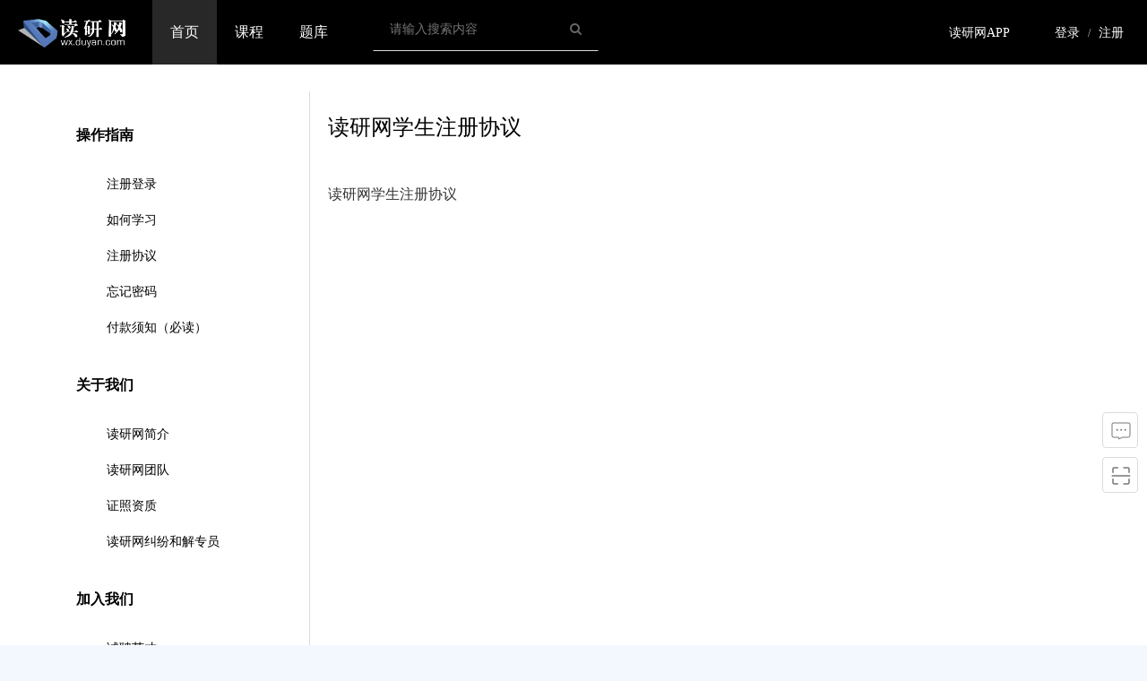

--- FILE ---
content_type: text/html; charset=utf-8
request_url: https://wx.duyan.com/single/5.html
body_size: 9903
content:
<!DOCTYPE HTML>
<!--[if lt IE 7]>      <html class="lt-ie9 lt-ie8 lt-ie7"> <![endif]-->
<!--[if IE 7]>         <html class="lt-ie9 lt-ie8"> <![endif]-->
<!--[if IE 8]>         <html class="lt-ie9"> <![endif]-->
<!--[if gt IE 8]><!--> <html> <!--<![endif]-->
<html lang="zh_CN">
<head>
    <meta charset="utf-8">
    <title>考研辅导,考研培训班,考研网课,读研网集训营,考研机构,考研面授课,研究生考试</title>
    <meta name="author" content="读研网">
    <meta name="keywords" content="考研辅导,考研培训班,考研网课,读研网集训营,考研机构,考研面授课,研究生考试" name="keywords">
    <meta name="description" content="北京读研网是中国领先的考研辅导品牌，读研网面授官网为考生提供最新考研报考攻略，复习指导，专业课公共课复习资料，考研专业院校规划等信息.读研网拥有成熟完善的面授课程体系，考研网课等，拥有自己的名师团队辅导培训不仅拥有寒假学霸营/春季基础营/暑假强化营/秋季提分营/冲刺集训营/启航三套卷等传统面授集训营，并开设了清明体/五一体等体验营和国庆真题营等特色面授集训营，丰富学生不同阶段学习需求，全方位满足学生的学习需求。" name="description">
    <!-- <meta name="description" content=""> -->
    <!-- 让IE浏览器用最高级内核渲染页面 还有用 Chrome 框架的页面用webkit 内核
    ================================================== -->
    <meta http-equiv="X-UA-Compatible" content="chrome=1,IE=edge">
    <!-- IOS6全屏 Chrome高版本全屏
    ================================================== -->
    <meta name="apple-mobile-web-app-capable" content="yes">
    <meta name="mobile-web-app-capable" content="yes">
    <!-- 让360双核浏览器用webkit内核渲染页面
    ================================================== -->
    <meta name="renderer" content="webkit">
    <!-- !!!注意 minimal-ui 是IOS7.1的新属性，最小化浏览器UI -->
    <meta name="viewport" content="width=device-width, initial-scale=1, maximum-scale=1, user-scalable=no">
    <meta name="format-detection" content="telephone=no">
    <link href="https://wx.duyan.com/addons/theme/stv1/_static/x30/css/amazeui.min.css?v=202402012" rel="stylesheet" type="text/css">
    <link href="https://wx.duyan.com/addons/theme/stv1/_static/x30/css/reset.css?v=202402012" rel="stylesheet" type="text/css">
    <link href="https://wx.duyan.com/addons/theme/stv1/_static/x30/css/common.css?v=202402012" rel="stylesheet" type="text/css">
    <link href="https://wx.duyan.com/addons/theme/stv1/_static/x30/css/web.css?v=202402012" rel="stylesheet" type="text/css">
    <link href="https://wx.duyan.com/addons/theme/stv1/_static/x30/css/uCenter.css?v=202402012" rel="stylesheet" type="text/css">
    <link href="https://wx.duyan.com/addons/theme/stv1/_static/x30/css/mobile.css?v=202402012" rel="stylesheet" type="text/css">
    <link href="https://wx.duyan.com/addons/theme/stv1/_static/x30/css/iconfont.css?v=202402012" rel="stylesheet" type="text/css">
    <link href="https://wx.duyan.com/addons/theme/stv1/_static/x30/iconfont2/iconfont.css?v=202402012" rel="stylesheet" type="text/css">
	
	<link rel="shortcut icon" href="https://wx.duyan.com/data/upload/2023/0315/14/64116a8bc43d1.ico">
    <script type="text/javascript" src="https://wx.duyan.com/addons/theme/stv1/_static/js/jquery-1.8.3.min.js"></script>
    <script type="text/javascript">
        var _ph="";
        var mainPath = "";
        var userPath = "";
        var shopPath = "";
        var examPath = "";
        var imagePath = "";
        var staticPath = "";
        var myDomain = "";
        var userCookie="sid";

        var MID		  = '0';
        var UID		  = '0';

        //异步注册地址
		var REG_ADDRESS="https://wx.duyan.com/index.php?app=basic&mod=Passport&act=ajaxReg";
        var REG_VERIFY = "https://wx.duyan.com/index.php?app=basic&mod=Passport&act=getVerify";//获取注册验证码
        var REG_PHONE = "https://wx.duyan.com/index.php?app=basic&mod=Passport&act=clickPhone";//验证手机号
		//异步登录
		var LOGIN_ADDRESS="https://wx.duyan.com/index.php?app=basic&mod=Passport&act=ajaxLogin";
		//退出登录
		var LOGINOUT_ADDRESS="https://wx.duyan.com/index.php?app=basic&mod=Passport&act=logout";

        var SITE_URL = 'https://wx.duyan.com';
        var U = function (url, params) {
            var website = SITE_URL + '/index.php';
            url = url.split('/');
            if (url[0] == '' || url[0] == '@') url[0] = APPNAME;
            if (!url[1]) url[1] = 'Index';
            if (!url[2]) url[2] = 'index';
            website = website + '?app=' + url[0] + '&mod=' + url[1] + '&act=' + url[2];
            if (params) {
                params = params.join('&');
                website = website + '&' + params;
            }
            return website;
        };
    </script>

    <script type="text/javascript" src="https://wx.duyan.com/addons/theme/stv1/_static/js/layer/layer.js"></script>
    <script type="text/javascript" src="https://wx.duyan.com/addons/theme/stv1/_static/js/ui.layer.js"></script>
</head>

<body>


<div class="LoadIcon-Wrap">
    <i class="LoadIcon am-icon-spinner am-icon-pulse"></i>
</div>
<script type="text/javascript">
        var $LoadIcon = $('i.LoadIcon');
        $LoadIcon.css('margin-top', ($(window).height()-60)/2);
        if($(window).width()<=768){
            setTimeout(function(){
            $LoadIcon.fadeOut(300);
            $LoadIcon.parent().hide();
            },1000);
        }else{
            $LoadIcon.fadeOut(300);
            $LoadIcon.parent().hide();
        }
</script>
<div class="top-wrap">
    <!-- /网站头部 开始-->
    <header class="top-header ">
    <section class="nav-main">
        <div class="containerinner">
            <a class="logo" href="/" title="考研辅导,考研培训班,考研网课,读研网集训营,考研机构,考研面授课,研究生考试">
                <img src="https://wx.duyan.com/data/upload/2023/0111/09/63be103a48804.png"/>
            </a>
            <a class="logo white" href="/" title="考研辅导,考研培训班,考研网课,读研网集训营,考研机构,考研面授课,研究生考试">
                <img src="https://wx.duyan.com/data/upload/2023/0111/09/63be103a48804.png"/>
            </a>

            <ul class="navbar-list clearfix of am-show-lg-up" id="guideInfo">
                <li>
                    <a class="Index" href="https://wx.duyan.com" title="首页">首页</a>
                </li><li>
                    <a class="Course" href="https://wx.duyan.com/album.html" title="课程">课程</a>
                </li><li>
                    <a class="exams" href="https://wx.duyan.com/exam.html" title="题库">题库</a>
                </li>            </ul>
            <ul class="h-r-login am-show-lg-up">
                                <li class="unLoginLi undis" style="display: list-item;">
                    <a href="javascript:void(0)" onclick="dialog(0,'','')">登录</a>
                    /
                    <a href="javascript:void(0)" onclick="dialog(0,'toRegister','')">注册</a>
                </li>            </ul>
            <div href="" target="_blank" class="Download_APP ">
                <span>读研网APP</span>
                <!-- <span>读研网移动端</span> -->
                <div class="opacity-show">
                    <div class="img-box"><img src="/data/upload/app.png" alt="读研网APP"></div>
                    <div class="tip-box">
                        <p class="tit">读研网</p>
                        <!-- <p class="txt">让考研变简单</p> -->
                        <!-- <a class="btna" href="/index.php?app=news&mod=Topic&act=app">APP下载</a> -->
                        <a class="btna" href="https://wx.duyan.com/index.php?app=news&mod=Topic&act=app">APP下载</a>
                        <!-- <a class="btna" href="javascript:;">扫一扫</a> -->
                    </div>
                </div>
            </div>

            <!-- 登录菜单 -->
            <div class="times-btn undis">
                <span class="am-icon-times"></span>
            </div>
            <section class="topSearchWrap">
                <div class="tsTabCont t-s-box">
<!--                    <div class="t-s-select">-->
<!--                        <span class="s-vv-txt dis">-->
<!--                            <tt class="f-fM" id="searchTypeName">课程</tt>-->
<!--                            <i class="am-icon-angle-down"></i>-->
<!--                        </span>-->
<!--                        <div class="s-vv-ol search_type_txt">-->
<!--                            <div class="DT-arrow"><em>◆</em><span>◆</span></div>-->
<!--                            <ol class="">-->
<!--                                <li><a href="javascript:void(0);" onclick="$('#searchType').val('album')">课程</a></li>-->
<!--&lt;!&ndash;                                <li><a href="javascript:void(0);" onclick="$('#searchType').val('live')">直播</a></li>&ndash;&gt;-->
<!--                                <li><a href="javascript:void(0);" onclick="$('#searchType').val('teacher')">名师</a></li>-->
<!--&lt;!&ndash;                                <li><a href="javascript:void(0);" onclick="$('#searchType').val('article')">资讯</a></li>&ndash;&gt;-->
<!--                                &lt;!&ndash; <li><a href="javascript:void(0);" onclick="$('#searchType').val('question')">真题</a></li> &ndash;&gt;-->
<!--                                &lt;!&ndash; <li><a href="javascript:void(0);" onclick="$('#searchType').val('library')">文库</a></li> &ndash;&gt;-->
<!--                            </ol>-->
<!--                        </div>-->
<!--                    </div>-->
                    <section class="tsTabContInp">
                        <input id="searchType" type="hidden" value="course">
                        <input id="searchInput" name="keywords" type="text" onkeyup="enterSubmit(event,'getSearch()')" placeholder="请输入搜索内容" readonly onfocus="this.removeAttribute('readonly');" autocomplete="off" class="tscInp">
                        <a href="javascript:void(0);" onclick="getSearch()" class="tscBtn">
                        <i class="am-icon-search fsize14"></i></a>
                    </section>
                </div>

            </section>
        </div>
    </section>
    <script type="text/javascript">
        $(function(){
            initSearchType();
            ssFun();
            navigateChoose();
            showLoginUserInfo();
            queryNoticeNum();
        });

        function ssFun() {
            var _sBox = jQuery(".t-s-select"),
                    _sTxt = jQuery(".s-vv-txt>tt"),
                    _sOl = _sBox.children(".s-vv-ol"),
                    _sLi = jQuery(".s-vv-ol>ol>li"),
                    _si = jQuery(".s-vv-txt");
            _sBox.click(function(){
                if($(_si).find('i').hasClass('am-icon-angle-down')){
                    $(_si).find('i').addClass('am-icon-angle-up').removeClass('am-icon-angle-down');
                    _sOl.stop().slideDown(50);
                }else{
                    $(_si).find('i').addClass('am-icon-angle-down').removeClass('am-icon-angle-up');
                    _sOl.stop().slideUp(50);
                }
            });
            _sLi.each(function () {
                var _this = $(this);
                _this.click(function () {
                    if (!_this.hasClass("current")) {
                        _sTxt.html(_this.children("a").text());
                        _this.addClass("current").siblings().removeClass("current");
                    }
                    _sOl.hide();
                })
            });
        }
        function initSearchType(){
            if($("#hiddenCourseName").length>0){
                $("#searchTypeName").html("直播");
                $('#searchType').val('live');
                $("#searchInput").val($("#hiddenCourseName").val());
            }else if($("#hiddenAlbumName").length>0){
                $("#searchTypeName").html("课程");
                $('#searchType').val('album');
                $("#searchInput").val($("#hiddenAlbumName").val());
            }else if($("#hiddenArticleTitle").length>0){
                $("#searchTypeName").html("资讯");
                $('#searchType').val('article');
                $("#searchInput").val($("#hiddenArticleTitle").val());
            }else if($("#hiddenTeacherName").length>0){
                $("#searchTypeName").html("名师");
                $('#searchType').val('teacher');
                $("#searchInput").val($("#hiddenTeacherName").val());
            }else if($("#hiddenSearchText").length>0){
                $("#searchTypeName").html("话题");
                $('#searchType').val('topic');
                $("#searchInput").val($("#hiddenSearchText").val());
            }else if($("#hiddenQuestionContent").length>0){
                $("#searchTypeName").html("真题");
                $('#searchType').val('question');
                $("#searchInput").val($("#hiddenQuestionContent").val());
            }else if($("#hiddenLibraryName").length>0){
                $("#searchTypeName").html("文库");
                $('#searchType').val('library');
                $("#searchInput").val($("#hiddenLibraryName").val());
            }else if($("#hiddenLibraryName").length>0){
                $("#searchTypeName").html("文库");
                $('#searchType').val('library');
                $("#searchInput").val($("#hiddenLibraryName").val());
            }
        }
        function getSearch(){
            var content=$("#searchInput").val();
            if(content=='请输入关键词'){
                return;
            }
            var type=$("#searchType").val();
            if(type=='live'){
                window.location.href="https://wx.duyan.com/course.html?vtype=2&search="+content;
            }else if(type=='album'){
                window.location.href="https://wx.duyan.com/album.html?search="+content;
            }else if(type=='article'){
                window.location.href="https://wx.duyan.com/news.html?search="+content;
            }else if(type=='teacher'){
                window.location.href="https://wx.duyan.com/teacher.html?search="+content;
            }else if(type=='topic'){
                window.location.href="https://wx.duyan.com/course.html?search="+content;
            }else if(type=='question'){
                window.location.href="https://wx.duyan.com/course.html?search="+content;
            }else if(type=='library'){
                window.location.href="/library/index?search="+content;
            }else{
                window.location.href="https://wx.duyan.com/album.html?search="+content;
            }
        }
        $(".t-s-select").click(function(event){
            event.stopPropagation();
        });

        $(document).click(function(){
            if($('.s-vv-txt').find('i').hasClass('am-icon-angle-up')){
                $(".t-s-select").click();
            }
        });
    </script>
</header>


<div class="top-main-cont">
    <div class="container">
        <div class="help-center-box clearfix of">
            <section class="h-c-left">
                <div class="h-c-menu-box">
                    <dl>
                        <dt>
                            操作指南
                        </dt>
                        <dd><a href="https://wx.duyan.com/single/46.html">注册登录</a></dd>
                        <dd><a href="https://wx.duyan.com/single/46.html">如何学习</a></dd>
                        <dd><a href="https://wx.duyan.com/single/5.html">注册协议</a></dd>
                        <dd><a href="https://wx.duyan.com/single/48.html">忘记密码</a></dd>
                        <dd><a href="https://wx.duyan.com/single/49.html">付款须知（必读）</a></dd>
                    </dl>
                    <dl>
                        <dt>
                            关于我们
                        </dt>
                        <dd><a href="https://wx.duyan.com/single/50.html">读研网简介</a></dd>
                        <dd><a href="https://wx.duyan.com/single/51.html">读研网团队</a></dd>
                        <dd><a href="https://wx.duyan.com/single/52.html">证照资质</a></dd>
                        <dd><a href="https://wx.duyan.com/single/53.html">读研网纠纷和解专员</a></dd>
                    </dl>
                    <dl>
                        <dt>
                            加入我们
                        </dt>
                        <dd><a href="https://wx.duyan.com/single/55.html">诚聘英才</a></dd>
                        <dd><a href="https://wx.duyan.com/single/55.html">办公地址</a></dd>
                    </dl>
                </div>
            </section>
            <section class="h-c-right">
                <div id="infoDiv">
                    <header class="h-c-title">
                        读研网学生注册协议                    </header>
                    <div class="h-c-cont">
                        <p>读研网学生注册协议</p>                    </div>
                </div>
            </section>
        </div>
    </div>
</div>

<!-- 登录-右侧栏 -->
<div class="sidebar-right">
    <div class="clearfix account-wrap">
                <div class="u-face-pic">
            <img class="cusImg" src="https://wx.duyan.com/addons/theme/stv1/_static/x30/picture/user_icon.png" alt="">
        </div>
        <div class="sijnin-btn">
            <a href="javascript:void(0)" class="unLoginLi undis" onclick="dialog(0,'','')">点击登录</a>
        </div>    </div>

    <ul class="clearfix uM-list">
        <li>
            <a href="https://wx.duyan.com/my/album.html">
               <i class="icon iconfont">&#xe61e;</i>
                <span>我的课程</span>
            </a>
        </li>
        <li>
            <a href="https://wx.duyan.com/my/learn.html">
               <i class="icon iconfont">&#xe604;</i>
                <span>学习记录</span>
            </a>
        </li>
        <li>
            <a href="https://wx.duyan.com/my/exams.html?tab=2">
               <i class="icon iconfont">&#xe604;</i>
                <span>考试记录</span>
            </a>
        </li>
        <!-- <li>
            <a href="">
                <i class="icon iconfont">&#xe60a;</i>
                <span>我的订单</span>
            </a>
        </li> -->
        <!-- <li>
            <a href="">
               <i class="icon iconfont">&#xe66d;</i>
               <span>站内消息</span>
            </a>
        </li> -->
        <li>
            <a href="https://wx.duyan.com/my/set_up/password.html">
               <i class="icon iconfont">&#xe60e;</i>
               <span>账户安全</span>
            </a>
        </li>
    </ul>
    <ul class="mw-nav">
        <li>
                <a href="https://wx.duyan.com" title="首页">
                    <span>首页</span>
                </a>
            </li><li>
                <a href="https://wx.duyan.com/album.html" title="课程">
                    <span>课程</span>
                </a>
            </li><li>
                <a href="https://wx.duyan.com/exam.html" title="题库">
                    <span>题库</span>
                </a>
            </li>    </ul>
    
</div>
<!-- 蒙版 -->
<div class="mask-wrap"></div>
<!-- 底部导航 -->
<div class="nav-bottom am-hide-lg-up">
   <ul id="mobileGuideInfo" class="clearFix">
       <li>
           <a href="/">
               <img class='blue' src="https://wx.duyan.com/addons/theme/stv1/_static/x30/picture/4DkizeFb3Y5K2MD2XhTD.png" style='display:none'>
               <img class='black' src="https://wx.duyan.com/addons/theme/stv1/_static/x30/picture/BehNhCTDbiMbC2byRabJ.png">
               <p>首页</p>
           </a>
       </li>
<!--       <li>-->
<!--           <a href="https://wx.duyan.com/course.html?vtype=2">-->
<!--               <img class='blue' src="https://wx.duyan.com/addons/theme/stv1/_static/x30/picture/jPh55ZbNMBt6cYGif2At.png" style='display:none'>-->
<!--               <img class='black' src="https://wx.duyan.com/addons/theme/stv1/_static/x30/picture/AcydPGWeEk88k5cDmrYe.png">-->
<!--               <p>直播</p>-->
<!--           </a>-->
<!--       </li>-->
       <li>
           <a href="https://wx.duyan.com/album.html">
               <img class='blue' src="https://wx.duyan.com/addons/theme/stv1/_static/x30/picture/eKME2HtiiwyKTXNPmNRH.png" style='display:none'>
               <img class='black' src="https://wx.duyan.com/addons/theme/stv1/_static/x30/picture/Mdrxt7idzwxhZ4w3DASh.png">
               <p>课程</p>
           </a>
       </li>
       <li>
        <a class="exams" href="https://wx.duyan.com/exam.html">
            <img class='blue' src="https://wx.duyan.com/addons/theme/stv1/_static/x30/picture/eKME2HtiiwyKTXNPmNRH.png" style='display:none'>
            <img class='black' src="https://wx.duyan.com/addons/theme/stv1/_static/x30/picture/Mdrxt7idzwxhZ4w3DASh.png">
            <p>题库</p>
        </a>
       </li>
       <!-- <li>
           <a href="https://wx.duyan.com/news.html">
               <img class='blue' src="https://wx.duyan.com/addons/theme/stv1/_static/x30/picture/eKME2HtiiwyKTXNPmNRH.png" style='display:none'>
               <img class='black' src="https://wx.duyan.com/addons/theme/stv1/_static/x30/picture/Mdrxt7idzwxhZ4w3DASh.png">
               <p>资讯</p>
           </a>
       </li> -->
       <li>
           <a href="javascript:void(0)" class="user-menu-btn">
               <span class="am-icon-user"></span>
               <p>我的</p>
           </a>
       </li>
   </ul>
</div>
<footer class="top-footer-box am-show-lg-up">
    <div class="web-footer am-show-md-up">
        <div class="inner ">
            <div class="top ">

                <div class="company-intro ">
                    <div class="product-center ">
                            <ul>
                               <li><h6>操作指南</h6></li>
                                   <li><a href="https://wx.duyan.com/single/46.html">注册登录</a></li>
                                   <li><a href="https://wx.duyan.com/single/46.html">如何学习</a></li>
                                   <li><a href="https://wx.duyan.com/single/5.html">注册协议</a></li>
                                   <li><a href="https://wx.duyan.com/single/48.html">忘记密码</a></li>
                                   <li><a href="https://wx.duyan.com/single/49.html">付款须知（必读）</a></li>
                            </ul>
                            <ul>
                               <li><h6>关于我们</h6></li>
                                   <li><a href="https://wx.duyan.com/single/50.html">读研网简介</a></li>
                                   <li><a href="https://wx.duyan.com/single/51.html">读研网团队</a></li>
                                   <li><a href="https://wx.duyan.com/single/52.html">证照资质</a></li>
                                   <li><a href="https://wx.duyan.com/single/53.html">读研网纠纷和解专员</a></li>
                            </ul>
                            <ul>
                               <li><h6>加入我们</h6></li>
                                   <li><a href="https://wx.duyan.com/single/55.html">诚聘英才</a></li>
                                   <li><a href="https://wx.duyan.com/single/55.html">办公地址</a></li>
                            </ul>
                    </div>
                    <div class="contact-us ">
                        <ul>
                            <li>
                                <h6>联系我们</h6>
                            </li>
                            <li><a href="javascript:void(0); ">客服电话：17301205510</a></li>
                            <li><a href="javascript:void(0); ">联系邮箱：2424843754@qq.com</a></li>
                            <li><a href="javascript:void(0); ">投诉反馈：400-1069-069</a></li>
                            <li><a href="javascript:void(0); ">工作时间：周一至周日（9:00-18:00）</a></li>
                        </ul>
                    </div>
                    <div class="wechat">
                        <ul>
                            <li>
                                <h6>关注我们</h6>
                            </li>
                            <li style="    width: 135px;">
                                <img src="https://wx.duyan.com/data/upload/2023/0210/09/63e5a10a58057_258_258_258_258.jpg" alt=" ">
                            </li>
                        </ul>
                    </div>
                </div>
                <!-- 友情链接 -->
                <div class="blogroll ">
                    <p>
                        友情链接：
                            <a href="https://beian.miit.gov.cn/" target="_blank">京ICP备19026459号-2 | 在职研究生</a>

                        <!--  -->
                    </p>
                </div>
            </div>
            <!-- 版权信息 -->
            <div class="copyright ">
                <div class="footer-logo ">
                    <img src="https://wx.duyan.com/data/upload/2023/0111/09/63be103a48804.png" alt=" ">
                </div>
                <div class="webInfo">
                    <a href="https://beian.miit.gov.cn/" target="_blank" style="cursor: pointer;color: #aaa;">京ICP备19026459号-2 北京读研教育科技集团有限公司</a>
                    | 在职研究生
                  <a href="" target="_blank" style="cursor: pointer;color: #aaa;">Powered by HIKER教育平台</a>
                </div>
            </div>
        </div>
    </div>
     <!--工具栏-->
    <div class="toolbar" id="toolbar">
        <ul>
            <!-- <li class="help">
                <a class="box" href="javascript:void(0)" onclick="dialog(7,'','')" title="意见反馈">
                    <svg class="icon" style="vertical-align: middle;fill: currentColor;overflow: hidden;" viewbox="0 0 1024 1024" version="1.1" xmlns="http://www.w3.org/2000/svg" p-id="4461"><path d="M982.405 396.749c-1.443-13.154-12.586-23.393-26.123-23.393-13.536 0-24.679 10.239-26.119 23.393l-0.169 0L929.994 853.02c0 41.88-34.068 75.946-75.947 75.946L179.286 928.966c-41.875 0-75.946-34.066-75.946-75.946L103.34 172.78c0-41.878 34.07-75.947 75.946-75.947l452.996 0 0-0.038c14.184-0.384 25.571-11.975 25.571-26.252 0-14.277-11.388-25.869-25.571-26.252l0-0.039L179.286 44.252c-70.87 0-128.525 57.657-128.525 128.525l0 680.242c0 70.868 57.655 128.523 128.525 128.523l674.761 0c70.87 0 128.525-57.655 128.525-128.523L982.572 396.749 982.405 396.749 982.405 396.749zM305.347 672.089l-0.12 0.489c-2.152 9.128-4.006 26.205 7.77 37.974 7.302 7.313 16.646 9.372 24.863 9.372 5.015 0 9.613-0.769 13.07-1.579l144.541-37.918 457.66-457.659c15.057-16 23.867-37.271 23.867-59.896 0-22.626-8.812-43.899-24.812-59.898l-31.672-31.672c-33.031-33.027-86.769-33.036-119.8-0.001L343.012 529.005 305.347 672.089zM385.235 572.201l66.127 66.12-88.927 22.8L385.235 572.201zM416.882 529.487l357.673-357.671 77.115 77.113L493.997 606.602 416.882 529.487zM883.334 108.476l31.675 31.674c12.528 12.528 12.528 32.912 0 45.442l-26.163 26.158-77.108-77.113 26.158-26.16C850.426 95.945 870.813 95.953 883.334 108.476z" p-id="4462"></path></svg>
                    <span>意见反馈</span>
                </a>
            </li> -->
            <li class="help">
                <a class="box" href="https://wx.duyan.com/single/46.html" target="_blank" title="帮助中心" id="online_zx">
                    <svg class="icon" style="vertical-align: middle;fill: currentColor;overflow: hidden;" viewbox="0 0 1024 1024" version="1.1" xmlns="http://www.w3.org/2000/svg" p-id="645"><path d="M852.053348 146.933467c23.946388 0 41.288358 4.931313 51.323922 14.9679 10.035564 10.041704 15.236006 27.125801 15.236006 51.089585l0 490.775606c0 26.901697-6.701632 50.554396-18.667152 66.100464-11.339256 14.728446-27.077705 22.161742-47.892777 22.161742L594.291726 792.028764c-5.418406 0-10.778484 0.817622-15.764032 2.932796L428.95819 858.372775l-2.478448-29.578666c-1.737574-20.894889-19.206434-36.766368-40.181141-36.766368l-195.553815 0c-26.89044 0-50.14712-6.867408-65.681932-18.838044-14.729469-11.339256-21.776979-27.254737-21.776979-48.085158l0-512.113587c0-23.962761 4.979408-41.047882 15.015995-51.089585 10.036587-10.036587 27.158547-14.9679 51.111075-14.9679l683.121356 0M852.053348 106.612133 169.413969 106.612133c-70.396303 0-106.447381 35.960003-106.447381 106.378819l0 512.113587c0 70.417793 57.377802 107.238396 127.779222 107.238396l195.559954 0 7.100722 85.35397 200.886263-85.35397 257.762645 0c70.396303 0 106.874099-58.158584 106.874099-128.576377L958.929494 212.990952C958.92847 142.572136 922.449651 106.612133 852.053348 106.612133M326.654176 500.417197c-23.561625 0-42.661635-19.110243-42.661635-42.678008 0-23.571858 19.10001-42.676985 42.661635-42.676985 23.568788 0 42.667775 19.105127 42.667775 42.676985C369.321952 481.306954 350.222965 500.417197 326.654176 500.417197M518.647909 500.417197c-23.562649 0-42.667775-19.110243-42.667775-42.678008 0-23.571858 19.105127-42.676985 42.667775-42.676985 23.561625 0 42.665729 19.105127 42.665729 42.676985C561.313637 481.306954 542.213627 500.417197 518.647909 500.417197M710.641641 500.417197c-23.561625 0-42.666752-19.110243-42.666752-42.678008 0-23.571858 19.105127-42.676985 42.666752-42.676985 23.560602 0 42.665729 19.105127 42.665729 42.676985C753.30737 481.306954 734.202243 500.417197 710.641641 500.417197" p-id="646"></path></svg>
                    <span>帮助中心</span>
                </a>
            </li>
            <li class="scanCode">
                <div class="box" title="扫描关注">
                    <svg class="icon" style="vertical-align: middle;fill: currentColor;overflow: hidden;" viewbox="0 0 1024 1024" version="1.1" xmlns="http://www.w3.org/2000/svg" p-id="6056"><path d="M928.388584 542.953989 94.531783 542.953989c-17.705969 0-32.073777-14.366196-32.073777-32.066323 0-17.705244 14.367808-32.072463 32.073777-32.072463l833.855778 0c17.7336 0 32.073777 14.368242 32.073777 32.072463C960.461338 528.587793 946.122184 542.953989 928.388584 542.953989L928.388584 542.953989zM832.17237 927.802054 639.746082 927.802054c-17.7336 0-32.072754-14.33959-32.072754-32.073486 0-17.732873 14.339154-32.072463 32.072754-32.072463l192.426288 0c17.705969 0 32.073777-14.366196 32.073777-32.066323L864.246147 671.238724c0-17.733896 14.334037-32.073486 32.0748-32.073486 17.7336 0 32.067637 14.33959 32.067637 32.073486l0 160.351058C928.388584 884.631836 885.22069 927.802054 832.17237 927.802054L832.17237 927.802054zM351.099486 927.802054l-160.358652 0c-53.04218 0-96.209051-43.171242-96.209051-96.212272L94.531783 671.238724c0-17.733896 14.366784-32.073486 32.067637-32.073486 17.704946 0 32.073777 14.33959 32.073777 32.073486l0 160.351058c0 17.700127 14.397485 32.066323 32.067637 32.066323l160.358652 0c17.705969 0 32.073777 14.33959 32.073777 32.072463C383.173263 913.462464 368.805455 927.802054 351.099486 927.802054L351.099486 927.802054zM126.600444 382.602931c-17.700853 0-32.067637-14.367219-32.067637-32.066323L94.532807 190.18555c0-53.045123 43.167894-96.211249 96.209051-96.211249l160.358652 0c17.705969 0 32.073777 14.367219 32.073777 32.072463 0 17.699104-14.367808 32.066323-32.073777 32.066323l-160.358652 0c-17.670152 0-32.067637 14.402011-32.067637 32.072463L158.674221 350.536608C158.674221 368.236735 144.305389 382.602931 126.600444 382.602931L126.600444 382.602931zM896.320948 382.602931c-17.740763 0-32.0748-14.367219-32.0748-32.066323L864.246147 190.18555c0-17.671475-14.367808-32.072463-32.073777-32.072463L639.746082 158.113087c-17.7336 0-32.072754-14.367219-32.072754-32.066323 0-17.705244 14.339154-32.072463 32.072754-32.072463l192.426288 0c53.04832 0 96.216214 43.166125 96.216214 96.211249L928.388584 350.536608C928.388584 368.236735 914.054547 382.602931 896.320948 382.602931L896.320948 382.602931zM896.320948 382.602931" p-id="6057"></path></svg>
                </div>
            </li>
            <li class="returnTop">
                <div class="box" title="返回顶部">
                    <svg class="icon" style="vertical-align: middle;fill: currentColor;overflow: hidden;" viewbox="0 0 1024 1024" version="1.1" xmlns="http://www.w3.org/2000/svg" p-id="5969"><path d="M256 416.256h512v64.128H256zM320 352.128h384v64.128H320zM384 288.064h257.024v64.128H384zM448 223.936h131.008v64.128H448zM480.768 159.872h65.472V224H480.768zM63.936 544.064h256v64.128h-256zM159.872 608.128H224v256H159.872zM383.936 544.128h64.128v320H383.936zM576.32 544.064h64.128v320H576.32zM383.936 544.064h256v64.128h-256zM383.936 800.064h256v64.128h-256zM703.936 544.064h64.128v320h-64.128zM703.936 544.064h192v64.128h-192zM703.936 672h192v64.128h-192zM895.936 544.128h64.128v192h-64.128z" p-id="5970"></path></svg>
                </div>
            </li>
        </ul>
        <div class="erw-code undis">
            <img src="https://wx.duyan.com/data/upload/2023/0210/09/63e5a10a58057_258_258_258_258.jpg" alt="">
        </div>
    </div>
    <script>
        var $longBox = $('#toolbar .help .box');
        $longBox.on('mouseenter', function () {
            $(this).stop().animate({
                'width': 110,
                'left': -70
            })
        });
        $longBox.on('mouseleave', function () {
            $(this).stop().animate({
                'width': 40,
                'left': 0
            })
        });
        var $returnTopBox = $('#toolbar .returnTop .box');
        var timer;
        $returnTopBox.hide();
        $(window).on('scroll load', function () {
        if ($returnTopBox.is(':animated')) return;
            if ($(window).scrollTop() >= 400) {
                $returnTopBox.slideDown(500);
            }else {
                $returnTopBox.slideUp(500);
            }
        });

        $returnTopBox.on('click',function () {
            $('html,body').animate({scrollTop: 0}, 500);
        });
        var $CodeBox = $('#toolbar .scanCode .box');
        var $erwCode = $('#toolbar .erw-code');

        $erwCode.hide();
        $CodeBox.on('mouseenter', function () {
            $erwCode.stop().show(500);
            clearTimeout(timer);
        });
        $CodeBox.on('mouseleave', function () {
            timer =  setTimeout(function () {
                $erwCode.stop().hide(500);
            } ,500)
        });
        $erwCode.on('mouseenter', function () {
            $erwCode.stop().show(500);
            clearTimeout(timer);
        });
        $erwCode.on('mouseleave', function () {
            timer =  setTimeout(function () {
                $erwCode.stop().hide(500);
            } ,500);
        });

        $('.uM-list li a').click(function(){
            if($('.unLoginLi').length > 0){
                dialog(0,'','')

                return false;
            }else{

            }
        })

    </script>

    <script type="text/javascript">
        $(function(){
            mobileUserRight();
        });

       function mobileUserRight(){
           var $topWrap = $('.top-wrap');
           var $menuBtn = $('.user-menu-btn');
           var $sideRight = $('.sidebar-right');
           var $mask = $('.mask-wrap');
           var $times = $('.times-btn');
           var $navBottom = $('.nav-bottom');
           $menuBtn.on('click', function() {
               if($($sideRight).css("right")=='0px'){
                   $($mask).click();
                   return;
               }
               $topWrap.animate({
                   'right': 275
               }, 200);
               $navBottom.animate({
                   'right': 275
               }, 200);
               $sideRight.animate({
                   'right': 0
               }, 200);
               $times.show();
               $mask.show();
           });
           $mask.on('click', function() {
               $topWrap.animate({
                   'right': 0
               }, 200);
               $navBottom.animate({
                   'right': 0
               }, 200);
               $sideRight.animate({
                   'right': -275
               }, 200);
               $times.hide();
               $mask.hide();
           })
       }
    </script>
</footer>
</div>
<script type="text/javascript" src="https://wx.duyan.com/addons/theme/stv1/_static/x30/js/scrollLoad.js"></script>
<script type="text/javascript" src="https://wx.duyan.com/addons/theme/stv1/_static/x30/js/common.js?v=202402012"></script>
<script type="text/javascript" src="https://wx.duyan.com/addons/theme/stv1/_static/x30/js/web_util.js"></script>
<script type="text/javascript" src="https://wx.duyan.com/addons/theme/stv1/_static/x30/js/dialog.js?v=202402012"></script>
<script type="text/javascript" src="https://wx.duyan.com/addons/theme/stv1/_static/x30/js/amazeui.min.js"></script>
</body>
</html>
</html>

--- FILE ---
content_type: text/css
request_url: https://wx.duyan.com/addons/theme/stv1/_static/x30/css/reset.css?v=202402012
body_size: 1682
content:

html,body,div,span,applet,object,iframe,h1,h2,h3,h4,h5,h6,p,blockquote,pre,a,abbr,acronym,address,big,cite,code,del,dfn,em,font,img,ins,kbd,q,s,samp,small,strike,strong,sub,sup,tt,var,b,u,i,center,dl,dt,dd,ol,ul,li,fieldset,form,label,legend,table,caption,tbody,tfoot,thead,tr,th,td {
	margin: 0;
	padding: 0;
	border: 0;
	outline: 0;
	vertical-align: baseline;
	background: transparent;
}
::-webkit-scrollbar {width: 6px;background-color: transparent;}
::-webkit-scrollbar-thumb {background-color: #666666;border-radius: 4px;}
::-moz-scrollbar {width: 6px;background-color: transparent;}
::-moz-scrollbar-thumb {background-color: #666666;border-radius: 4px;}



body {
	font-size: 1.2rem;
	font-family: "microsoft yahei";
	word-break:break-all;
	word-wrap:break-word;
	overflow-x: hidden;
}
ol, ul, li { list-style: none; }
blockquote, q { quotes: none; }
table{border-collapse:collapse;border-spacing:0;empty-cells:show;}
blockquote:before, blockquote:after, q:before, q:after { content: ''; content: none; }
/* remember to define focus styles! */
:focus { outline: 0; }
/* remember to highlight inserts somehow! */
ins,s { text-decoration: none; }
del { text-decoration: line-through;}
em,i {font-style:normal;}
/* Remove annoying border on linked images. */
a,img { border: none; text-decoration:none; }
a{text-decoration:none;}
a:hover{text-decoration:none;}a:focus{outline:none;-moz-outline:none;}
a:active{outline:none;blr:expression(this.onFocus=this.blur())}
h1 {font-size: 3.6rem;line-height: 4.5rem;font-weight:normal;}
h2 {font-size: 2.4rem;line-height: 3.0rem;font-weight:normal;}
h3 {font-size: 1.8rem;line-height: 2.2rem;font-weight:normal;}
h4 {font-size: 1.6rem;line-height: 2.0rem;font-weight:normal;}
h5 {font-size: 1.4rem;line-height: 1.8rem;font-weight:normal;}
h6 {font-size: 1.2rem;line-height: 1.6rem;font-weight:normal;}
article, aside, details, figcaption, figure, footer, header, menu, nav, section{display:block;}
[class*=am-u-] {padding-left: 0rem;padding-right: 0rem;}



--- FILE ---
content_type: text/css
request_url: https://wx.duyan.com/addons/theme/stv1/_static/x30/css/common.css?v=202402012
body_size: 33328
content:

/* #custom
================================================== */
.clearfix:before, .clearfix:after { content: ""; display: table; font-size:0 !important; line-height:0!important; height:0!important;}
.clearfix:after { clear: both; }
.clear {clear: both;display: block;overflow: hidden;visibility: hidden;width: 0;height: 0;}
.fl {float: left;}.fr {float: right;}
.pr {position: relative; }.pa {position: absolute; }
.f-fH {font-family: 'SimHei';}.f-fM {font-family: 'Microsoft YaHei';}.f-farial {font-family: 'Arial';}.f-fA {font-family: 'SimSun';}.f-fG {font-family: 'Georgia';}
.unBg {background: none !important;}
.unBr {border: none !important;}
.unFw {font-weight: normal;}
.dis{display:block;}
.disIb {display: inline-block;*display: inline;*zoom: 1;}
.undis{display:none;}
.of{overflow: hidden;}
.ov{overflow: visible;}
.vam {vertical-align: middle;}
.tal {text-align: left;}
.tac {text-align: center;}
.tar {text-align: right;}
.hand {cursor: pointer;}
.zoom {_zoom: 1;}
.fsize12 {font-size: 1.2rem;}
.fsize14 {font-size: 1.4rem;}
.fsize16 {font-size: 1.6rem;}
.fsize18 {font-size: 1.8rem;}
.fsize20 {font-size: 2.0rem;}
.fsize24 {font-size: 2.4rem;}
.fsize28 {font-size: 2.8rem;}
.fsize34 {font-size: 3.4rem;}
.mt5 {margin-top: 5px;}
.mr5 {margin-right: 5px;}
.ml5 {margin-left: 5px;}
.pb5 {padding-bottom: 5px;}
.mt10 {margin-top: 10px;}
.mr10 {margin-right: 10px;}
.mb10 {margin-bottom: 10px;}
.ml10 {margin-left: 10px;}
.mt15 {margin-top: 15px;}
.mr15 {margin-right: 15px;}
.mb15 {margin-bottom: 15px;}
.ml15 {margin-left: 15px;}
.mt20 {margin-top: 20px;}
.mt25 {margin-top: 25px;}
.mr20 {margin-right: 20px;}
.mb20 {margin-bottom: 20px;}
.ml20 {margin-left: 20px;}
.mt30 {margin-top: 30px;}
.mr30 {margin-right: 30px;}
.mb30 {margin-bottom: 30px;}
.ml30 {margin-left: 30px;}
.mt40 {margin-top: 40px;}
.mr40 {margin-right: 40px;}
.mb40 {margin-bottom: 40px;}
.ml40 {margin-left: 40px;}
.mt50 {margin-top: 50px;}
.mr50 {margin-right: 50px;}
.mb50 {margin-bottom: 50px;}
.ml50 {margin-left: 50px;}
.mt100{margin-top: 100px;}
.pt5 {padding-top: 5px;}
.pr5 {padding-right: 5px;}
.pt10 {padding-top: 10px;}
.pt10 {padding-right: 10px;}
.pr10 {padding-right: 10px;}
.pb10 {padding-bottom: 10px;}
.pl10 {padding-left: 10px;}
.pt15 {padding-top: 15px;}
.pr15 {padding-right: 15px;}
.pb15 {padding-bottom: 15px;}
.pl15 {padding-left: 15px;}
.pt20 {padding-top: 20px;}
.pr20 {padding-right: 20px;}
.pb20 {padding-bottom: 20px;}
.pl20 {padding-left: 20px;}
.pt30 {padding-top: 30px;}
.pb30 {padding-bottom: 30px;}
.pl30 {padding-left: 30px;}
.pl40 {padding-left: 40px;}
.pt50 {padding-top: 50px;}
.pb40 {padding-bottom: 40px;}
.pr50 {padding-right: 50px;}
.pb50 {padding-bottom: 50px;}
.pl50 {padding-left: 50px;}
.icon12 {display: inline-block;*display: inline;*zoom: 1;height: 12px;width: 12px;vertical-align: middle;}
.icon14 {display: inline-block;*display: inline;*zoom: 1;height: 14px;width: 14px;vertical-align: middle;}
.icon16 {display: inline-block;*display: inline;*zoom: 1;height: 16px;width: 16px;vertical-align: middle;}
.icon18 {display: inline-block;*display: inline;*zoom: 1;height: 18px;width: 18px;vertical-align: middle;}
.icon20 {display: inline-block;*display: inline;*zoom: 1;height: 20px;width: 20px;vertical-align: middle;}
.icon24 {display: inline-block;*display: inline;*zoom: 1;height: 24px;width: 24px;vertical-align: middle;}
.icon30 {display: inline-block;*display: inline;*zoom: 1;height: 30px;width: 30px;vertical-align: middle;}
.txtOf {display: block;overflow: hidden;text-overflow: ellipsis;white-space: nowrap;}
.txtOf2{overflow: hidden;text-overflow: ellipsis;display: -webkit-box; -webkit-box-orient: vertical; -webkit-line-clamp: 2;}
.txtOf3{overflow: hidden;text-overflow: ellipsis;display: -webkit-box; -webkit-box-orient: vertical; -webkit-line-clamp: 3;}
.hLh20 {height: 20px;line-height: 20px;}
.hLh30 {height: 30px;line-height: 30px;}
.col-75 {width: 75%;}
.col-25 {width: 25%;}
.col-50 {width: 50%;}
.col-65 {width: 65%;}
.col-35 {width: 35%;}
.container {margin-left: auto;margin-right: auto;max-width: 1150px;}
.inner{margin-left: auto;  margin-right: auto;  max-width: 1150px;padding: 20px 0;}
.text-center{text-align: center;}
/*========== theam ==========*/
.c-master {color: #63a5f8;}
.c-green {font-size: 1.4rem;color: #14BA4C;}
.c-yellow {color: #FFCC00;}
.c-orange {color: #ff6c00;}
.c-buy-price{color:#f01414;}
.c-pay{color:#f01414}
.c-blue {color: #63a5f8;}
.c-blue1 {color: #3274b9;}
.c-purple {color: #af5edd;}
.c-red {color: #f04040;}
.c-000 {color: #000;}
.c-333 {color: #333;}
.c-666 {color: #666;}
.c-999 {color: #999;}
.c-aaa {color: #aaa;}
.c-ccc {color: #ccc;}
.c-fff {color: #fff;}
.c-e5 {color: #e5e5e5;}
.f-bold {font-weight: bold;}
.bg-green {background-color: #14BA4C;}
.bg-orange {background-color: #FF5F16;}
.bg-f8 {background-color: #f8f8f8;}
.bg-fff {background-color: #fff;}
.bg-fa {background-color: #fafafa;}


.tscBtn em,.t-c-attr .numb em,.exam_header_item em,.c-reply,.mistake-icon,.statistics-icon,.analyze-icon,.heart-icon,.note-icon,
.option-icon,.menu-two-icon,.menu-icon,.t-s-select .s-vv-txt em,.closeTopicImg,.top-c-r-icon,.top-u-t-icon,
.top-u-c-icon,.top-u-f-icon,.cou-play-icon,.u-a-cw,.msg-e-icon,.icon-check,.etc-icon,.s-vv-txt,.fresh-icon,
.tea-name-title,.sign-icon,.dym-list li,.time-icon,.c-share,.video-icon,.learn-people,.review-num,.add-favorite,

.view-icon,.discuss-icon,.s-view-icon,.s-discuss-icon,.page-prev,.page-next,.check-box,#sharebutton .bdsharebuttonbox a,
.course-pay-num-icon,.tea-icon,.article-sign-icon,
.article-sign-two-icon,.article-time-icon,.article-view-icon {background: url("../image/web-icon.png") no-repeat 0 0;}

.input-username,.input-password,.input-code,.input-mobile-code{width:40px;line-height: 36px;text-align: center;  font-size: 16px;position: absolute;color:#ddd;top:0;}
.input-password{font-size:19px;}
.input-code{font-size:17px; }
.input-mobile-code{font-size:14px; }

.tscBtn em {background-position: -7px -155px;}
.lt-ie9.lt-ie8 .tscBtn em {margin-top: 9px;}
.view-icon {background-position:-54px -218px;width: 24px; height: 18px;display: inline-block;vertical-align: middle;}
.discuss-icon {background-position:-54px -257px;width: 22px; height: 18px;display: inline-block;vertical-align: middle;}
.s-view-icon {background-position: -7px -7px;}
.s-discuss-icon {background-position: -6px -42px;}
.page-prev {background-position: -110px -39px;}
.page-next {background-position: -110px -5px;}
.check-box {background-position: -110px -71px;}
.sort-nav dl dd a:hover .check-box,.yezf a.ye-check-box:hover .check-box {background-position: -110px -100px;}
.sort-nav dl dd.current a .check-box,.check-box.selected,.yezf a.ye-check-box:hover .check-box.selected{background-position: -110px -130px;}
.learn-people {background-position: -54px -183px;}
.review-num {background-position: -54px -4px;}
.add-favorite {background-position: -53px -110px;}

.video-icon {background-position: -54px -148px;}
.play-icon {background-position: -53px -72px;}
.c-share {background-position: -54px -36px;}
.dym-list li {background-position: -381px -230px;}
.time-icon {background-position: -7px -114px;}
.sign-icon {background-position: -7px -191px;width: 22px; height: 16px;display: inline-block;vertical-align: middle;}
.fresh-icon {background-position: -7px -79px;}
.etc-icon {background-position: -55px -293px;width: 24px; height: 4px; display: inline-block;vertical-align: middle;}
.s-vv-txt {background-position: 69px -275px;}
.s-c-name {background: url("../image/black-bg.png") repeat 0 0;}
.tea-name-title {background-position: -112px -208px;}
#sharebutton .bdsharebuttonbox a.bds_qzone {background-position: -360px -59px;}
#sharebutton .bdsharebuttonbox a.bds_weixin {background-position: -360px -1px;}
#sharebutton .bdsharebuttonbox a.bds_tsina {background-position: -360px -112px;}
.icon-check {background-position: -218px -242px;}
.msg-e-icon {background-position: -163px -109px;}
.cou-play-icon {background-position: -217px -170px;}
.u-a-cw {background-position: -159px -2px;margin-right: 2px;vertical-align: middle;}
.t-c-attr .author em {background-position: -215px -1px;}
.t-c-attr .view em {background-position: -215px -1px;}
.t-c-attr .msg em {background-position: -262px -2px;}
.t-c-attr .zan em {background-position: -315px -40px;}
.com-article-attr .view em {background-position: -313px 0;}
.com-article-attr .numb em {width: 22px; height: 20px;}
.com-article-attr a.numb:hover,.topic-fav:hover,.com-article-attr .share-link {text-decoration: none; opacity: 0.9;-moz-opacity: 0.9;filter: alpha(opacity=90);}
.com-article-attr .zan.current span {color: #ff7300;}
.com-article-attr .share {position: relative;overflow: hidden;}
.com-article-attr .share .share-box {left: 70px; top: -3px;}
.com-article-attr .share-icon {width: 22px; height: 20px;}
.com-article-attr .share-icon {background-position: -315px -121px;}

.top-c-r-icon {background-position: -262px -90px;}
.top-u-t-icon {background-position: -429px -128px;}
.top-u-c-icon {background-position: -429px -62px;}
.top-u-f-icon {background-position: -429px 2px;}
.closeTopicImg{background-position: -158px 0px;cursor:pointer;display: block;height: 16px;left: 71px;position: absolute;text-indent: -9999px;top: -9px;width: 16px;}
.c-reply {background-position: -7px -41px;}
/*========== header ==========*/
.top-header {background: #000;position: relative; z-index: 9;height:72px;}
.top-nav {height: 40px;background: #333638;z-index: 2;position: relative;}
.nav-title {font-size: 12px;color: #dde1e3;line-height: 40px;float: left;}
.nav-main {position: relative;z-index: 1;}
.logo {float: left; overflow: hidden;height: 72px;line-height: 72px; width: 130px;display: none;}

.containerinner {margin-left: 2rem; margin-right: 2rem; max-width: 100%;}
.top-headerBlack {background: #fff}
.top-headerBlack .logo {display: block}
.white {display: block;}
.top-headerBlack .white {display: none;}

.logo img {height: 42px;vertical-align: middle;}
.lt-ie9.lt-ie8 .logo a img {width: auto;height: auto}
.h-r-login {float: right;height: 72px;}
.h-r-login li {float: left;margin-left: 20px;position: relative;color: #ccc;}
.h-r-login .unLoginLi a {font-size: 14px;color: #fff;  transition: .3s; -webkit-transition: .3s;display: inline-block;padding: 5px 6px;
    border-radius: 30px;}
.h-r-login .unLoginLi a:hover{text-decoration: none;}
.top-headerBlack .h-r-login .unLoginLi a {background:#63a5f8;}
.h-r-login .userLoginLi>a {line-height: 72px}
.h-r-login .userLoginLi a:hover {text-decoration: none;color:#63a5f8;}



.h-r-login li a.current {color: #63a5f8;}
.h-r-login li.h-r-user a img {border-radius: 50%;width: 30px;height: 30px;}
.h-r-login li.h-r-user span {max-width: 60px;height: 20px;font-size: 16px;line-height: 20px;overflow: hidden;}
.unLoginLi{height:52px;margin-top:21px;}
.unLoginLi a{padding:5px 10px;border-radius: 30px;}
.red-point {  background: #cb2020 none repeat scroll 0 0; border-radius: 50%; display: block; height: 8px; position: absolute; left: 30px; text-indent: -9999px; top:-9px;width: 8px;}

.tsTabContInp {overflow: hidden;clear: both;height: 36px;width: auto;}
.tsTabContInp .tscInp {border: 0 none;float: left;height: 26px;width: 100px;font-size: 1.2rem;color: #4e4e4e;text-indent: 6px;outline:none;    background: black;}
.top-headerBlack .tsTabContInp .tscInp {background: white}
.tscBtn {display: block;float: left;height: 26px;width: 30px;text-align: center;color: #666; margin-top: -5px;}
.tscBtn:hover {opacity: .9;filter: alpha(opacity=90);text-decoration: none;}
.t-s-box{position: relative;line-height: 36px;}
.t-s-select {width: 60px;height: 36px;line-height: 32px;padding:2px;position: absolute;border-right:0;}
.s-vv-txt { cursor: pointer;opacity: 1;filter: alpha(opacity=60); transition: .3s;
    color: #fff; border-radius: 16px; padding-left: 12px;line-height: 24px;color: #4D555D;background-color: #f3f5f7;}
.top-headerBlack .s-vv-txt {background: #b0b0b0;}
.t-s-select .s-vv-txt:hover em {background-position:-6px -259px;}

.s-vv-ol {background: #fff;box-shadow: 3px 3px 0 rgba(0,0,0,.04);display: none;padding: 2px 0;position: absolute;z-index: 9;left:-1px;top: 34px;width: 62px;border: 1px solid #f3f3f3;border-top:0;border: 1px solid #e6e6e6; }
.s-vv-ol ol{padding-top: 10px;}
.s-vv-ol li a {display: block;text-align: center;line-height: 32px;color: #333638;}
.s-vv-ol li a:hover {color: #63a5f8;text-decoration: none;background-color: #f1f1f1;}
.search_type_txt{margin-top:10px;}

.nav-bar {height: 60px;}
.nav-main .navbar-list {
    margin-left: 20px;
    margin-right: 30px;
    float: left;
}
.navbar-list li {float: left;display: block;}
.navbar-list li.current a {background: rgba(248,248,248,0.16);}
.navbar-list li a {color: #fff;font-size: 16px;line-height: 72px;display: block;}
.top-headerBlack .navbar-list li a {color: #333638;font-size: 16px;line-height: 72px;display: block;}

.navbar-list li a:hover {color: #fff;}
.top-headerBlack .navbar-list li a:hover {text-decoration: none;color: #63a5f8;}
.carousel-indicators li, .carousel-indicators .active {  border-radius: 0;  height: 8px;  width: 48px;  }

.dropdown-menu {position: absolute;left: -14px;display: none;z-index: 9; top: 32px;width: 90px;}
.dropdown-menu dl {border: 1px solid #e6e6e6;padding: 8px 0;width: 90px;background: #fff;box-shadow: 2px 2px 5px rgba(0,0,0,0.1)}
.dropdown-menu dl dd {width: 100%;text-align: center;}
.dropdown-menu dl dd a {color: #333638;font-size: 14px;line-height: 36px;position: relative;}
.dropdown-menu dl dd a q.red-point {right: -6px;top: 0px;left: inherit;}
.h-r-login li.nav-r-user>a{line-height:72px;}
.h-r-login li.nav-r-user:hover .dropdown-menu {display: block;}
.h-r-login li.nav-r-user .dropdown-toggle img {width: 34px; height: 34px; border-radius: 50%;overfow: hidden;}
.index-i-box{overflow: hidden;}
.i-box {overflow: hidden;padding:8px 20px;background:#fff;}
.comm-title { clear: both; height: 44px;}
.comm-title h2 span {  color: #14191e;  font-family: simhei;  font-size: 1.6rem;}
.comm-title .hyh a:hover {text-decoration: none; color: #63a5f8;}
.tit-header { border-left: 4px solid #63a5f8;  height: 18px;  line-height: 13px;  margin-top: 10px;  padding-left: 10px;}
.index-course-list ul{margin:0 -1rem;}
.index-course-list li {padding:1rem;}
.index-course-list li .cc-l-wrap {display: block;overflow: hidden;position: relative;border: 1px solid #EDEDEE;border-radius:8px;}
.comm-course-list li {float: left; padding: 1rem 1rem 1.5rem 1rem;}
.lt-ie9.lt-ie8 .comm-course-list ul {  overflow: hidden;}
.lt-ie9.lt-ie8 .comm-course-list li { width: 24.9%}
.lt-ie9.lt-ie8 .live-cou-rec { position: relative; top: 0;}
.lt-ie9 .u-course-list .comm-course-list li,.lt-ie9.lt-ie8 .u-course-list .comm-course-list li {width: 33.33%}
.comm-course-list ul{margin:0 -1rem;}
.comm-course-list li .cc-l-wrap {display: block; overflow: hidden;position: relative;}
.course-info-li a:hover{text-decoration: none;}
.course-info-li a:hover .cc-l-wrap {box-shadow: 0 20px 20px -20px rgba(0, 36, 100, 0.3);  transform: translateY(-6px);transition: all 0.3s ease 0s;  }
.course-info-li a:hover .cc-l-wrap{border-radius:8px;background:#fff;}
.i-cour-box-new .course-info-li a:hover .cc-l-wrap{background:#f8fafc;}
.course-pay-num-icon{background-position: -589px -85px;width:18px;height:18px;position: absolute;}
.course-bg-g { padding: 0.8rem; position: relative;background: #fff;}
.course-bg-g .course-title{color: #07111b;  display: -webkit-box;  font-size: 1.4rem;  line-height: 1.8rem;height:44px;overflow: hidden;  overflow-wrap: break-word;  text-overflow: ellipsis;  transition: all 0.3s ease 0s;}
.course-bg-g .price{  color: #FF6C00;}

.bg-f8 .course-bg-g {background-color: #fff;}
.bg-fff .course-bg-g { background-color: #f8f8f8;}
.course-img {position: relative;overflow: hidden;width: 100%;}
.course-img .course-label {bottom: 6px;  color: #fff;  font-size: 1.2rem;  left: 8px;  line-height: 16px;  position: absolute;}
.course-img .course-label label {  background: rgba(7, 17, 27, 0.4) none repeat scroll 0 0;  border-radius: 12px;  display: inline-block;  font-weight: 200;  margin-bottom: 2px;  margin-right: 0;  padding: 4px 8px;  }
.img-responsive {height: auto; display: block;transition: .8s;-webkit-transition: .8s;width: 100%;height: auto;}
.comm-course-list li .cc-l-wrap .course-title:hover {color: #63a5f8;text-decoration: none;}

/*首页头部*/
.index .tsTabContInp .tscInp {background: white}
.index .navbar-list li a {color: #fff;font-size: 16px;line-height: 72px;display: block;}
.index .navbar-list li a:hover {text-decoration: none;color: #fff;}
.index .nav-main .navbar-list li a:hover {background: rgba(248,248,248,0.9);}
.index .nav-main .navbar-list li.current a {background: rgba(248,248,248,0.9);}
.index .logo {display: block}
.index .white {display: none;}
/*.index.top-header {background: white;}*/
.index  .h-r-login .unLoginLi a {
    color: #4D555D;
}
/*首页头部*/
.i-q-txt {height: 80px;overflow: hidden; line-height:20px;color: #666;}
.foot-fLink {margin:30px 0 15px;}
.foot-fLink a,.foot-txt a {font-size: 14px; color: #aaa;line-height: 30px;padding: 0 10px;}
.foot-fLink a,.foot-txt a:hover {text-decoration: none;color: #ddd;}

.top-footer-box {width: 100%; border-top: 2px solid #676868;background: #1c1f21;padding: 0px 0 35px;}
.foot-txt span {color: #aaa;line-height: 28px;font-size: 14px;padding-left:10px;}
.nav-main .navbar-list {margin-left: 20px;float: left;}
.nav-main .navbar-list li a {padding: 0 20px;}
.nav-main .navbar-list li a:hover {background: rgba(248,248,248,0.16);}
.top-headerBlack .nav-main .navbar-list li a:hover {background: rgba(248,248,248,0.9);}

.top-hr-user img {width: 24px; height: 24px;vertical-align: middle;border-radius: 50%; overflow: hidden;}

.DT-arrow {cursor: default;position: absolute;width: 14px;}
.DT-arrow * {cursor: default;display: block;font-size: 12px;font-family: 'SimSun';height: 18px;line-height: 1.231;overflow: hidden;font-style: normal;font-weight: normal;}
.DT-arrow em {color: #ddd;}
.DT-arrow span {color: #333;}
.dropdown-menu .DT-arrow {left: 50%;top: 26px;margin-left: -19px;z-index: 9999;}
.s-vv-ol .DT-arrow {left: 50%;top: -7px;margin-left: -7px;z-index: 9999;}
.dropdown-menu .DT-arrow em {color: #e6e6e6;}
.dropdown-menu .DT-arrow span {color: #fff;margin-top: -16px;}
.s-vv-ol .DT-arrow span {color: #fff;margin-top: -16px;}
.downmenu-others .DT-arrow {top: 13px; margin-left: -6px;}

.top-hr-login li a {font-size: 14px; color: #ccc;padding: 0 6px;line-height: 38px;display: inline-block;}
.top-hr-login li a:hover {text-decoration: none;color: #ddd;}

.topSearchWrap {float: left; margin-top: 19px; width: 252px;border: 1px solid transparent;border-bottom: 1px solid #D9DDE1;border-radius: 0px;}

#searchInput {width: 80%;margin-left: 10px; color:#fff;font-size:14px;}

.top-hr-login li {float: left;}
.top-hr-login li:hover .dropdown-menu {display: block;}
.top-hr-login li .dropdown-menu {left: 0;top: 20px;}
.top-hr-login li .dropdown-menu dd a {color: #666;}
.pathwray { height: 50px; line-height: 50px;overflow: hidden;}
.pathwray li {color: #666;float: left;font-family: "SimSun";margin-right: 5px;}
.pathwray li a, .pathwray li span { color: #333; font-family: "Hiragino Sans GB","Microsoft YaHei";}
/*========== pageing ==========*/
.paging {padding: 45px 0 40px;text-align: center;}
.paging a {color: #666;display: inline-block;vertical-align: middle;overflow: hidden;margin: 0 4px;font-size: 14px;height: 35px;width: 40px;border: 1px solid #bfbfbf;text-align: center;line-height: 35px;transition: 0.3s;-webkit-transition: 0.3s;padding: 0 10px;}
.paging a.current,.paging a.undisable {cursor: text;}
.paging a.current { background-color: #63a5f8;border: 1px solid #63a5f8; color: #fff;}
.paging a.current:hover {color: #fff;}
.paging a:hover {color: #63a5f8;text-decoration: none; }
.paging a.page-side {border: 1px solid #ccc}
.paging .dot {font-size: 28px;}
.page-prev,.page-next {width: 10px; height: 18px; display: inline-block; vertical-align: middle;}
.lt-ie9.lt-ie8 .page-prev,.lt-ie9.lt-ie8 .page-next {margin-top: 11px;}

.paginationWrap { padding: 40px 0 50px;text-align: center;}
.pagination ul { border-radius: 4px; box-shadow: 0 1px 2px rgba(0, 0, 0, 0.05);display: inline-block;margin-bottom: 0; margin-left: 0;vertical-align: middle;}
.pagination ul > li { display: inline;}
.pagination ul > li > span {letter-spacing: -6px;}
.pagination ul > li > a, .pagination ul > li > span { background-color: #ffffff;border: 1px solid #dddddd; border-width: 1px 1px 1px 0; color: #454545; float: left;line-height: 20px;padding: 6px 16px;text-decoration: none;}
.pagination ul > li > a:hover {background-color: #63a5f8;color: #fff;}
.pagination ul > .active > a, .pagination ul > .active > a:hover { background-color: transparent; color: #999;}
.pagination ul > .active > a, .pagination ul > .active > span {color: #999999;cursor: default;}
.pagination ul > .disabled > span, .pagination ul > .disabled > a, .pagination ul > .disabled > a:hover { background-color: transparent;color: #999999; cursor: default;}
.pagination ul > li:first-child > a, .pagination ul > li:first-child > span { border-bottom-left-radius: 4px; border-left-width: 1px; border-top-left-radius: 4px;}
.pagination ul > li:last-child > a, .pagination ul > li:last-child > span { border-bottom-right-radius: 4px; border-top-right-radius: 4px;}
/*========== dialog style ==========*/
.bMask { background: #000; opacity: .3; filter: alpha(opacity=30);position: fixed; height: 100%; width: 100%;top: 0; right: 0; bottom: 0; left: 0; z-index: 9990}
.dialog-wrapper {left: 50%;width: 550px;position: absolute;z-index: 99999;}
.d-w-head {width: 100%; position: absolute; position: relative;height: 50px; line-height: 50px;font-size: 18px;background: #f0f1f2;color: #333;}
.d-w-Close {position: absolute;right: 21px; top: 0px;}
.d-w-head-txt {font-size: 18px;color: #333;margin-left: 20px;}
.sub-btn {display: inline-block; background: #ff6000;color: #fff;line-height: 38px; height: 38px;padding: 0 25px;font-size: 16px;}
.sub-btn:hover,.d-w-Close:hover,.no-data-wrap span a:hover,.e-login-btn:hover,.e-register-btn:hover,.yzm-btn:hover {text-decoration: none;  opacity:0.9; -moz-opacity: 0.9;filter: alpha(opacity=90)}
.d-w-c-box {background: #fff;}

.dialogWrap {background: #fff;position: fixed;left: 50%;z-index: 9999999;box-shadow: rgba(7, 17, 27, 0.1) 0px 4px 8px 0px;}
.d-s-head,.d-s-head-infor {height: 40px;line-height: 40px;width: 100%;}
.d-s-head-txt,.d-s-head-txt-infor {color: #333;font-size: 16px;}
.dClose {right: -15px;top: -35px;}
.dClose:hover {text-decoration: none;}
.d-t-icon-1,.d-t-icon-2,.d-t-icon-3,.d-t-icon-4 {left: 5px;top: 0;display: inline-block;vertical-align: middle;width: 40px;height: 45px;}
.d-tips-1 p,.d-tips-2 p,.d-tips-3 p {padding-left: 60px;line-height: 180%;}
.d-tips-1 {position: relative;width: 420px;}
.d-tips-2 {position: relative;width: 400px;}

#code,#randomCode,#loginRandomCode{width:190px;}
/*========== global login register ==========*/
.lrWrap {width: 300px;}
.logo-wrap {padding-bottom: 35px; text-align: center;}
.e-login-wrap {padding: 35px 30px 25px;border-radius: 10px;}
.e-auto-hide-wrap {padding: 10px 60px;border-radius: 5px;}
.e-edit-wrap .dClose {top: -29px;}
.d-s-head-tab {display: block;height: 42px;overflow: hidden;line-height: 40px;}
.d-s-head-tab a {color: #666;display: block;float: left;width: 100px;text-align: center;line-height: 38px;
    font-size: 18px;border-bottom: 3px solid #63a5f8;}

.d-s-head-tab a:hover {text-decoration: none;}
.e-l-jy {border: 1px dotted #FF6600;display: block;height: 20px;margin-bottom: 5px;/*visibility: hidden;*/line-height: 20px;text-align: center;}
.e-login-options li .lr-tip-wrap {margin-top: 5px;height: 18px;line-height: 18px;}
.e-login-options li .lr-tip-wrap span {display: none;}
.yzm-btn {width: 100px; height: 36px; background: #63a5f8;border-radius: 3px; color: #fff;font-size: 1.4rem;line-height: 36px; text-align: center;display: inline-block;}
.yzm-wait {background: #ddd; color: #aaa;}
.e-login-options li {margin-bottom: 23px;position: relative;}
.e-login-options li label.hand {color: #4e4e4e;display: inline-block;vertical-align: middle;height: 32px;width: 30px;text-align: center;vertical-align: middle;}
.e-login-options li input {background: #fff;border: 1px solid #ddd;border-radius: 3px;color: #666;height: 36px;font: 14px/36px 'Microsoft YaHei';width: 300px;padding-left: 40px;vertical-align: middle;}
.e-login-options li input:focus {border-color: #ccc;box-shadow: 0 0 6px rgba(0,0,0,.08) inset;}
.e-login-btn,.e-register-btn {display: inline-block;width: 100%;background: #63a5f8;border-radius: 3px;margin: 0 auto;height: 36px;text-align: center;font: 14px/36px 'SimHei';color: #fff;}
.e-close-btn {display: inline-block;width: 100%;background: #cccccc;border-radius: 3px;margin: 0 auto;height: 36px;text-align: center;font: 14px/36px 'SimHei';color: #fff;}

.sf-lr-wrap {padding-top: 15px;border-top: 1px solid #f2f2f2;}
.sf-lr-wrap h6 {margin-top: -26px;}
.sf-lr-wrap a {margin: 0 10px;display: inline-block;width: 32px;height: 32px;vertical-align: middle;position: relative;}
.sf-lr-wrap a:hover {text-decoration: none;}

.n-reply-wrap textarea,.feedback-wrap textarea {background: #fff none repeat scroll 0 0;border: 1px solid #ddd; border-radius: 4px;color: #666; font-size: 14px; height: 48px; overflow-x: hidden;overflow-y: auto;padding: 4px; width: 100%;}
.n-reply-wrap textarea:focus { border-color: #63a5f8;}
.lh-reply-btn { background: #63a5f8; border-radius: 3px; color: #fff; display: inline-block; font: 12px/30px Arial; height: 30px; text-align: center; width: 62px;}
.lh-reply-btn:hover { opacity: 0.9; text-decoration: none;}


.loading-pic {position: absolute;width: 36px; height: 36px;display: inline-block;left: 50%; top: 50%;margin: -18px 0 0 -18px;z-index: 9999;}
.user-info-wrap .u-i-pic .loading-pic img {width: 100%; height: 100%;}
.uc-header-mask {background: #000 none repeat scroll 0 0;bottom: 0;left: 0px;top:0px;opacity: 0.22;position: absolute;right: 0;width: 100%;
    height: 148px;z-index: 1;}
.c-Mask{ background: #000; opacity: .5; filter: alpha(opacity=50);-moz-opacity: 0.5;position: absolute; height: 100%; width: 100%;top: 0; right: 0; bottom: 0; left: 0; z-index: 999}

.e-login-wrap .login,.e-login-wrap .register{width:50%;text-align:center;border-bottom: none;}
.e-login-wrap .login span,.e-login-wrap .register span{padding:0 14px 8px;}
.d-s-head-tab a.login.current span,.d-s-head-tab a.register.current span{border-bottom: 3px solid #63a5f8;}
/*图形二维码*/
.ewm-img{border-radius: 3px;vertical-align: inherit;width: 100px;height:36px;}

.u-hd4 {
    position: relative;
    top: 1px;
    height: 30px;
    border-bottom: 1px solid #cfcfcf;
    color: #333;
    font-family: Arial, Helvetica, sans-serif;
    font-size: 110%;
    font-weight: bold;
}
.cue-pic{
    background: url('../image/cue.png') no-repeat;
    background-position-x: 0%;background-position-y: 0%;
    background-position: center center;width: 21px;margin: 10px auto;height: 34px;
}


.third-list{margin-top:24px;}
.third-list a{width: 33.3%;text-align: center;float: left;text-decoration: none;}
.third-list p{width: 40px;height: 40px;padding-top: 8px;border-radius: 35px;margin: 0 auto 5px;border: 1px solid #ddd;}
.third-list img{width: 24px;height:24px;cursor: pointer;}
.third-list a .name{text-align: center;color: #9b9b9b;}

/*超过一行隐藏*/
.text-one-hide{overflow: hidden;text-overflow: ellipsis;display: -webkit-box;-webkit-line-clamp: 1;-webkit-box-orient: vertical;}
.c-noter-link a{color:#666;}
.c-noter-link a:hover,.c-noter-link a.current{color:#0e90d2;text-decoration: none;cursor: pointer;}

.right-info{background:#fff;padding-left:15px;}
.icon-sep {display: inline-block; vertical-align: middle; width: 1px; height: 14px;background: #ddd;margin:-3px 20px 0;  }

/*侧边栏*/
.goUpTop {  bottom: 250px;  position: fixed;  right: 10px;  width: 30px;  z-index: 9999;  }
.goUpTop ul li {  margin-top: 5px;  }
.goUpTop ul li em, .goUpTop span {  border-radius: 3px;  display: inline-block;  height: 30px;  text-align: center;  width: 30px;  text-decoration: none;  }
.goUpTop span {  color: #fff;  display: none;  font-size: 12px;  line-height: 14px;  }
.goUpTop ul li:hover span {  border-radius: 3px;  display: block;  color: #666;  background: #fff;  }
.goUpTop ul li:hover a {  text-decoration: none;  }
.goUpTop ul li:hover img {  display: block;  }
.goUpTop ul li:hover em{  display: none;  }
.goUpTop ul li:hover .erw-gz {display: block; }

.goUpTop .gT-btn {  background-position: -5px -3px;  }
.goUpTop .smgz-btn {  background-position: -5px -54px;  }
.goUpTop .zxzx-btn {  background-position: -5px -104px;  }
.goUpTop .wtfk-btn {  background-position: -5px -154px;  }
.goUpTop ul li em {  background: rgba(0, 0, 0, 0) url("../image/r-navigate-ico.jpg") no-repeat scroll 0 0;  }
.erw-gz{  display: none;  cursor: default;  font-size: 12px;  position: absolute;  right: 35px;  text-align: center;  top: -45px;  }

.bind-load{text-align: center;position: absolute;margin-top: -40px;font-size: 2.4rem;  z-index: 2;  width: 100%;  margin-left: -30px;display: none;}

/*工具栏*/
.goUpTop {display: none;}
.toolbar {position: fixed;bottom: 160px;right: 10px;z-index: 111;}

.toolbar ul {overflow: hidden;width: 40px;}
.toolbar li {overflow: hidden;}
.toolbar li .box{cursor: pointer;margin-bottom: 10px;background: #fff;border:1px solid #DBDBDB;}
.toolbar li .box svg {width: 40px;padding: 8px;color: #777;}
.toolbar li .box {width: 40px;height: 40px;border-radius: 4px;float: right;}
.toolbar li.help {width: 40px;height: 50px;overflow: hidden;}
.toolbar li.help .box {width: 40px;overflow: hidden;position: absolute;left: 0px;}

.toolbar li.help .box span {color: #777;}
.toolbar .erw-code {position: absolute;top: 100px;right: 55px;width: 160px;height: 160px;border-radius: 6px;background-color: #000;cursor: pointer;}
.toolbar .erw-code img {width: 100%;border-radius: 6px;}
/* 加载图标 */
.LoadIcon-Wrap {width: 100%;height: 100%;background-color: #f3f8ff;text-align: center;position: fixed;z-index: 11111;}
.LoadIcon-Wrap i.LoadIcon {font-size: 50px;color: #2a75ed;}


/* <!-- 公共 尾栏 --> */
footer {background-color: #000;}

/* <!-- 片尾 - 一堆文字 --> */
footer .company-intro {padding: 40px 15px;overflow: hidden;}
footer .company-intro ul li {padding: 4px 0px;}
footer .company-intro ul li img {width: 100%;}
footer .company-intro ul li a {color: #ddd;font-size: 1.4rem;}
footer .company-intro ul li h6 {color: #686868;font-size: 1.4rem;}
footer .product-center {float: left;}
footer .product-center ul {float: left;margin-right: 69px;}
footer .contact-us {float: left;margin-left: 160px;}
footer .wechat {float: right;}

/* <!-- 片尾 - 友情链接 --> */
footer .blogroll {width: 100%;float: left;text-align: center;padding: 20px 0px;border-bottom: 1px solid #333;}
footer .blogroll p {word-spacing: 20px;color: #ddd;}
footer .blogroll p a {color: #fff;}
footer .blogroll p a:hover {color: #2a75ed;}

/* <!-- 片尾 - 版权信息 --> */
footer .copyright .footer-logo img {display: block;padding: 20px 0px 10px;margin: 0 auto;text-align: center;height: 82px;opacity: 0.6}
footer .copyright .copy {text-align: center;padding: 0px 0px 20px;color: #686868;}
footer .copyright .webInfo {text-align: center;color:#aaa;margin-bottom: -40px;margin-top: 12px;}

@media only screen and (max-width: 1024px) and (min-width: 641px) {
    footer .wechat {display: none;}
    footer .contact-us {float: right;margin-left: 0px;}
}

/* <!-- 片尾 - 移动吨 - 版权信息 --> */
@media only screen and (max-width: 640px) and (min-width: 0px) {
    footer .mobile-footer .contact-us {margin-left: 0px; float: none;padding: 0px 10px;}
    footer .mobile-footer .contact-us li {padding: 4px 0px;}
    footer .product-center ul {float: none;}
    footer .product-center ul li {float: left;}
    footer .mobile-footer .product-center {padding: 0px 10px 20px;}
    footer .mobile-footer .blogroll {padding: 36px 10px 10px;}
    footer .mobile-footer {background-color: #000;margin-bottom: 50px;overflow: hidden;}
    footer .mobile-footer h6 {width: 640px;line-height: 1.6;color: #999;font-size: 2.2rem;margin: 20px 0px 2px;}
    footer .mobile-footer ul li a {color: #fff;font-size: 1.8rem;line-height: 1.6;margin-right: 20px;}
    footer .webInfo {line-height: 1.5;text-align: left;height: 80px;}
    footer .footer-btns {position: fixed;bottom: 0;width: 100%;height: 50px;}
    footer .footer-btns a{display: block;float: left;width: 50%;height: 50px;line-height: 50px;color: #fff;background-color: #2a75ed;text-align: center;}
    footer .footer-btns a:first-child{border-right: 1px solid #1259cc;}
    footer .footer-btns a:last-child{border-left: 1px solid #8ab5fc;}
    footer .footer-btns span {font-size: 2.4rem;vertical-align: middle;}
    footer .footer-btns i {font-size: 3.2rem;vertical-align: middle;}
}
@media only screen and (max-width: 320px) and (min-width: 0px) {
    footer .footer-btns span {font-size: 3.4rem;}
    footer .footer-btns i {font-size: 4.2rem;}
}

@media only screen and (max-width: 1150px) and (min-width: 0px) {
    .nav-main .navbar-list {display: none;}
}


--- FILE ---
content_type: text/css
request_url: https://wx.duyan.com/addons/theme/stv1/_static/x30/css/web.css?v=202402012
body_size: 244452
content:
/*-------------index---------------*/
.i-slide {width: 100%;position: relative;z-index: 2;background: #f8fafc;}
.banner-box{margin:0 auto;box-shadow: 0 12px 24px 0 rgba(7, 17, 27, 0.2);box-shadow: 0 12px 24px 0 rgba(7, 17, 27, 0.2);max-width: 1150px;border-radius: 10px;position:relative;height:420px;}
.swiper-container {margin:0 auto;position:relative;overflow:hidden;-webkit-backface-visibility:hidden;-moz-backface-visibility:hidden;-ms-backface-visibility:hidden;-o-backface-visibility:hidden;backface-visibility:hidden; /* Fix of Webkit flickering */z-index:1;}
.swiper-wrapper {position:relative;width:100%;height:460px;-webkit-transition-property:-webkit-transform, left, top;-webkit-transition-duration:0s;-webkit-transform:translate3d(0px,0,0);-webkit-transition-timing-function:ease;-moz-transition-property:-moz-transform, left, top;-moz-transition-duration:0s;-moz-transform:translate3d(0px,0,0);-moz-transition-timing-function:ease;-o-transition-property:-o-transform, left, top;-o-transition-duration:0s;-o-transform:translate3d(0px,0,0);-o-transition-timing-function:ease;-o-transform:translate(0px,0px);-ms-transition-property:-ms-transform, left, top;-ms-transition-duration:0s;-ms-transform:translate3d(0px,0,0);-ms-transition-timing-function:ease;transition-property:transform, left, top;transition-duration:0s;transform:translate3d(0px,0,0);transition-timing-function:ease;-webkit-box-sizing: content-box;-moz-box-sizing: content-box;box-sizing: content-box;}
.swiper-free-mode > .swiper-wrapper {-webkit-transition-timing-function: ease-out;-moz-transition-timing-function: ease-out;-ms-transition-timing-function: ease-out;-o-transition-timing-function: ease-out;transition-timing-function: ease-out;margin: 0 auto;}
.swiper-slide {float: left;-webkit-box-sizing: content-box;-moz-box-sizing: content-box;box-sizing: content-box;}
.swiper-slide img {display: block;margin: 0 auto;max-width: 100%;height: auto;}


.mobile-banner{width: 100%;}
.mobile-banner img{width: 100%;}
.mobile-banner .item img{width: 100%;}
.web-banner .owl-carousel{width: 1920px;height: 420px;position: relative;}
.banner-box{width: 100%;max-width: none;box-shadow: none;}
.web-banner .item{display: inline-block;width: 1920px;height: 464px;position: absolute;top: 0;left: 50%;margin-left: -960px;}
.web-banner .item a{height: 420px;width: 100%;display: inline-block;}
.web-banner .item a img{width: 100%;height: 100%;}
.i-slide .owl-stage-outer{border-radius: 0px!important;}

/* IE10 Windows Phone 8 Fixes */
.swiper-wp8-horizontal {-ms-touch-action: pan-y;}
.swiper-wp8-vertical {-ms-touch-action: pan-x;}

/* ===============================================================
可自定义幻灯片以下样式.UserCenter_UserInfo
================================================================*/
.swiper-container {
    /*height: 480px;*/
}
/* ===============================================================
分页样式
================================================================*/
.i-slide .pagination {position: absolute;left: 0;text-align: center;bottom: 10px;width: 100%;z-index: 9;}
.i-slide .owl-dots {bottom: 0;left: 0;padding-bottom: 10px;position: absolute;text-align: center;width: 100%;}
.i-slide .owl-dots .owl-dot span{  background: #fff none repeat scroll 0 0;  border-radius: 6px;  display: inline-block;  height: 12px;  margin: 5px 7px;  width: 12px;  }
.i-slide .owl-dots .owl-dot.active span{width: 2.4rem;  }

.swiper-pagination-switch,.course-slide .swiper-pagination-switch {display: inline-block;width: 54px;height: 6px;background: #fff;margin: 0 3px;cursor: pointer;-webkit-transition:width 0.5s ease-out;-moz-transition:width 0.5s ease-out;-o-transition:width 0.5s ease-out;transition:width 0.5s ease-out;}
.swiper-active-switch {background: #63a5f8;}
/* ===============================================================
左右 控制箭头
================================================================*/
.i-slide .s-arrow {position: absolute;top: 50%;margin-top: -35px;display: block;width: 40px;height: 70px;opacity: 0.2;-moz-opacity: 0.2;filter:alpha(opacity=20);z-index: 13;}
.i-slide .arrow-left {background: url(../image/s-prev-btn.png) no-repeat 0 0;}
.i-slide .arrow-right {background: url(../image/s-next-btn.png) no-repeat 0 0;right: 0;}
.i-slide .s-arrow:hover {opacity: 0.6;-moz-opacity: 0.5;filter:alpha(opacity=50);text-decoration: none;}
.index-container {margin-left: auto;margin-right: auto;max-width: 1150px;margin-top:20px;}
.top-main-cont {background: #fff;width: 100%;overflow: hidden;min-height: 600px;padding-bottom: 60px;}
.i-cour-box{padding:40px 0 50px;background:#f8fafc;}
.i-article-box{padding:80px 0px 60px;background:#f8fafc;}
.i-cour-box-new{background:#fff;}
.title-top-box{height:100px;margin-bottom:15px;}
.title-top-box h3{color: #93999f;  letter-spacing: 4px;  line-height: 36px;  position: relative; text-align: center;}
.title-top-box h3 em{ color: #4d555d;  font-size: 2.2rem;  font-weight: 600; margin: 0 3px;}
.title-top-box h3 em{ color: #4d555d;  font-size: 2.2rem;  font-weight: 600; margin: 0 3px;}
.title-top-box h5{color: #666;  font-size: 1.6rem; letter-spacing: 1.8px;text-align: center;margin-top:16px;}

.advert-wrap{padding:10px 0 10px}
.advert-wrap ul{margin:0 -1rem;}
.advert-wrap ul li{padding:0 1rem;}
.advert-wrap a{border-radius:8px;}
.advert-wrap img{border-radius:8px;}
.ad-box a img,.ad-box a {display: block;width: 100%;  height: auto;overflow: hidden;cursor: pointer;}
.ad-box a:hover {text-decoration: none;}
.tea-list {margin:2rem 0 0;}
.tea-list li {float: left;padding:0 1rem;}
.tea-list li .tea-item-wrap {padding: 10px 20px 5px;position: relative;height:190px;border-radius: 8px;box-shadow: 0 0 10px #c9c9c9;margin-bottom:38px;cursor: pointer;background: #fff;}
.tea-list a:hover{text-decoration:none;}
.tea-list a:hover .tea-item-wrap{background: #3caae3;}
.tea-list a:hover img{transform: rotateZ(360deg)}
.tea-list a:hover .tea-info-txt{color: #fff;}
.tea-list a:hover .tea-title{color: #fff;}
.tea-list a:hover p{color: #fff;}
.tea-item-wrap .i-q-txt {height: 60px;}
.tea-list .tea-title{padding-left:110px;color:#4D555D;}
.tea-list .small-title{padding-left: 110px;}
.tea-list a p{color: #4D555D;}
.tea-icon{background-position: -539px -170px;width:18px;height:16px;position: absolute;top:17px;margin-left: 10px;}
.tea-bottom{position: relative;}
.tea-go-icon{font-size:2.4rem;position: absolute;top:13px;left: 3px;color:#fff;}
.tea-sign-icon{font-size:2rem;position: absolute;bottom: -2.4em;  right: 0;color:#eee;}
.tea-list a:hover .tea-sign-icon{display: none;}

.i-tea-pic {position: absolute; left: 0; top: 0;}
.i-tea-pic img {width: 80px; height: 80px;left:20px;top:-20px;border-radius:40px;position: absolute;transition: -moz-transform 2s ease-out 0s;}
.i-tea-title {font-size: 18px; color: #333;}
.i-tea-title:hover {text-decoration: none; opacity: 0.9;-moz-opacity: 0.9; filter: alpha(opacity=90);}

.i-jg-scroll{margin-left: -27px;}
.i-jg-wrap{overflow: hidden;width:1150px;}
.i-jg-wrap a:hover{text-decoration: none;}
.i-jg-wrap a:hover .user-study-bottom img{transform: rotateY(180deg)}
.i-jg-wrap ul li{float: left;width:255px;margin-left:30px;padding-top:3px;}
.user-study-item-wrap{position: relative;height:180px;width:260px;border-radius: 8px;box-shadow: 0 0 4px #c9c9c9;cursor: pointer;}
.user-study-item-wrap .i-q-txt {height: 105px;padding: 45px 20px 0px 30px;}
.user-study-sign-icon{width:18px;height:16px;position: absolute;top:10px;left: 15px;}
.user-study-info-txt{font-size: 14px;}
.user-study-bottom{padding:15px 0px 0px 20px;background: #edf0f2;height:65px;}
.user-study-bottom img{width: 40px;height: 40px;float: left;border-radius:20px;transition: all 0.5s ease 0s;}
.user-study-name{display: block;padding: 0px 10px 5px 50px;color:#333;}
.user-study-time{display: block;padding-left:50px;color:#999;}

.staff-review {background-color: #fff; }
.staff-review ul {display: block;height: 397px;overflow: hidden;position: relative;}
.sta-r-wrap {min-height: 56px;padding: 3px 0 5px 55px;position: relative;}
.sta-r-face {left: 0;position: absolute;top: 10px;}
.sta-r-face img {border-radius: 50%;display: block;height: 40px;width: 40px;}
.article-new-list{margin-left: -35px;}

#article-container .hero-item, .hero-masonry .grid-sizer { width: 360px; float: left;  margin: 10px 1%; position: absolute;  }
#article-container .hero-item a:hover{text-decoration: none;}
#article-container .hero-item a:hover .article-info-box{background:#fff;border-radius: 8px;}
.article-item-wrap{padding:15px;box-shadow: 0 4px 8px 0 rgba(7, 17, 27, 0.05);background: #fff;border-radius:8px;transition: all .3s;}
.article-item-wrap:hover .article-title{color: #008CC8;}
.article-item-wrap:hover{box-shadow: 0 8px 16px 0 rgba(7, 17, 27, 0.1);}
.article-item-wrap .article-img{width: 72px;height: 48px;float: right;}
.article-item-wrap .article-img img{width: 72px;height: 48px;border-radius: 4px;}
.article-info-box{padding:0px 5px 25px}
.article-info-box .article-sign {position: relative;height:30px;line-height: 30px;color:#666;}
.article-sign span{margin-left:20px;}
.article-sign .article-sign-icon{background-position: -588px -132px;width:16px;height:16px;position: absolute;top:8px;left: -3px;}
.article-sign .article-sign-two-icon{background-position: -588px -174px;margin-right: 10px;}
.article-info-box .article-title{margin-right: 10px;color:#333;font-size: 14px;line-height:20px;overflow:hidden;display: -webkit-box;-webkit-box-orient: vertical;-webkit-line-clamp: 2;font-weight: 600;}
.article-info-box .article-desc{color:#666;line-height:20px;height:60px;overflow:hidden;}
.article-bottom .article-view-icon{background-position: -589px -51px;width:18px;height:16px;position: absolute;top:5px;left: -3px;}
.article-bottom .article-time-icon{background-position: -588px -88px;width:16px;height:16px;position: absolute;top:4px;right:119px;}
.article-bottom{position: relative;}
.article-bottom font{font-size: 12px;color:rgba(0, 140, 200, 0.6)}

.dym-wrap .dym-article-box {min-height: 240px;position: relative;padding: 0 0 30px 420px;}
.dym-wrap .dym-article-box ul li .dym-item-wrap {padding-bottom: 15px;}
.dym-article-box .dym-a-pic {position: absolute; left: 0; top: 0;width: 386px; height: 258px;}
.dym-article-box .dym-a-pic .s-c-name { bottom: 0; height: 24px; left: 0; padding: 8px 10px;right: 0;}
.dym-article-box .dym-a-pic .s-c-name a { display: block;font-size: 16px; height: 20px;line-height: 20px; overflow: hidden; text-overflow: ellipsis; white-space: nowrap;}
.dym-article-box .dym-a-pic a:hover {text-decoration: none;}
.dym-article-box .dym-a-pic a {display: block;}
.dym-article-box .dym-a-pic a:hover img,.top-u-t a:hover,.top-c-r-top:hover {opacity: 0.9;-moz-opacity: 0.9;filter: alpha(opacity=90);text-decoration: none;}
.dym-article-box .dym-a-pic img {width: 386px; height: 258px;display: block;}
.dym-item-wrap .dym-title a {color: #14191e;  cursor: pointer;  display: block;  font-size: 18px;  font-weight: 700;  line-height: 30px;  overflow: hidden;  text-overflow: ellipsis;  white-space: nowrap;}
.dym-item-wrap a:hover {text-decoration: none;}
.dym-item-wrap .dym-title a:hover {color: #63a5f8;}
.dym-item-wrap .dym-desc,.c-t-desc {font-size: 14px;line-height: 24px;color: #666;overflow: hidden;}
/*--------courselist----------*/

.course-page-list ul{margin:1.5rem -0.9rem 0;}
.course-page-list li {padding: 0 .9rem 1.5rem .9rem;padding-top:10px;}
.course-page-list li .cc-l-wrap {display: block; overflow: hidden;}
.course-page-list li .cc-l-wrap .course-title:hover {color: #63a5f8;text-decoration: none;}
.sort-menu-border1 { overflow: hidden; position: relative; z-index: 1;background: #fff;}
.sort-menu1 dt { color: #949494; margin-left: -80px;}
.sort-menu {position: relative;padding-left: 55px;}
.sort-menu dt { position: absolute; z-index: 1;font-size: 14px; color:#07111b;left: 0;top: 0;line-height: 50px;font-weight:700;padding-left:15px;}
.sort-menu dd a {color:#14191e;  float: left;  font-size: 14px;  margin: 8px 10px;  padding: 5px 12px;border-radius: 2px;}
.sort-menu dd a:hover{text-decoration: none;color: #63a5f8;}
.sort-menu dd.current a{text-decoration: none;background: #2b333b;color: #fff;}
.sort-nav dl dd a:hover,.sort-nav dl dd.current a:hover,.sort-nav dl dd.current a{color:#63a5f8;text-decoration: none;}
.sort-nav {line-height: 38px;background: #fff;}
.sort-nav dl dd {float: left;}
.sort-nav dl dd a {display: block;color: #666;line-height: 40px;padding: 0 15px;font-size: 14px;}
/*--------article-list style----------*/
.a-banner-pic img,.a-banner-pic {width: 100%;height: 120px;border-radius:8px;}
.dym-left-box {float: left;}
.dym-tab{padding:0px 0px 30px;}

.dym-tab a {  background-color: #f3f5f7;  color: #4d555d;  display: inline-block;  font-size: 14px;margin:3px;  line-height: 30px;  margin-right: 10px;  padding: 0 10px;}
.dym-tab a:hover,.dym-tab a.current{background-color:#d9dde1;color:#4d555d;text-decoration:none;cursor:pointer;}



.dym-wrap-box .dym-item-wrap .dym-at-pic img {width: 225px; height: 150px;border-radius:8px;margin: 5px 20px 20px 0;overflow: hidden;float: left;}
.dym-wrap-box .dym-article-box ul li .dym-item-wrap {padding: 2px 5px 20px 260px;height: 168px;}
.dym-article-box ul li {border-bottom: 1px dashed #eee;  margin-top: 20px;  padding-bottom: 20px;  position: relative;}
.dym-article-box ul li:nth-last-child(1) .dym-item-wrap{padding-bottom: 0;}
.dym-wrap-box .dym-wrap .dym-article-box {padding: 20px 0;min-height: auto;}
.dym-wrap-box .dym-wrap .dym-desc {line-height: 28px;max-height: 110px;color: #787d82;}
.rec-info-list li {padding: 0 0 20px;}
.rec-info-list li .r-i-title {max-height: 54px;overflow: hidden;}
.rec-info-list li .r-i-title-info span{color:#b5b9bc;}
.rec-info-list li .r-i-title a {font-size: 14px; line-height: 24px; color:#14191e;cursor: pointer;}
.rec-info-list li .r-i-title a:hover{text-decoration: none;}
.c-i-desc a:hover,.sign-btn:hover,.chap-seclist ul li:hover .play-btn:hover,.c-t-name:hover,.c-share:hover {text-decoration: none; opacity: 0.9;-moz-opacity: 0.9;filter: alpha(opacity=90);}
/*--------course-info style----------*/

.sticky-nav {  background: #f0f0f0 none repeat scroll 0 0;  box-shadow: 0 4px 8px rgba(7, 17, 27, 0.2);  left: 0;  position: fixed;  top: 0;  width: 100%;  z-index: 1000;  }
.sticky-nav .buy-sec{ bottom:10px;  position: absolute;  right: 0; font-size: 20px;  line-height: 40px;}
.sticky-nav .buy-sec .pay-join-btn { float:right;width: 150px;  background-color: #f01404;  color: #fff;  border-radius:3px;  text-align: center;  cursor: pointer;  }
.sticky-nav .buy-sec .pay-join-btn:hover {opacity: 0.8; }
.sticky-nav .buy-sec .fixed-nav-prices {  color: #f01414; font-size: 24px; font-weight: 200;margin-right: 24px;  position: relative;  z-index: 2;  }

.sticky-nav .inner-center {  height: 60px;  position: relative;  box-sizing: border-box;  width: 1150px;  margin-left: auto;  margin-right: auto;  }


.s-c-desc p{text-overflow: ellipsis; overflow: hidden; white-space: nowrap;}
.c-i-desc {border-bottom: 1px solid #ebebeb;padding: 10px 0 15px;line-height: 30px;color: #999;font-size: 1.4rem;}
.c-i-desc span tt,.c-i-desc a tt {margin-left: 5px;}
.c-i-desc span em,.c-i-desc a em {margin-right: 5px;}
.old-price {margin-left: 25px; color: #999;font-size: 1.4rem;vertical-align: middle;}
.old-price font {text-decoration: line-through;}
.learn-people {width: 23px;height: 17px;display: inline-block;vertical-align: middle;}
.review-num {width: 20px;height: 22px;display: inline-block;vertical-align: middle;}
.add-favorite {width: 22px;height: 21px;display: inline-block;vertical-align: middle;}
.cou-info-wrap {padding: 20px 0px;height: 350px;}
.c-i-pic img {width: 100%;border-radius: 8px;}
.c-i-attr{padding-left: 30px;}
.c-i-desc a {cursor: pointer;}
.c-i-desc .next-attr {margin-left: 70px;}
.sign-btn {width: 130px;height: 40px;line-height: 40px;display: inline-block;border-radius: 3px; text-align: center;background: #f01404;color: #fff;font-size: 16px;}
.c-title-box { background-color: #f0f0f0; height: 60px;}
.c-title-box .js-tap li a {font-size: 1.6rem; display: block;color: #9b9b9b;line-height: 60px;width: 136px;text-align: center;}
/*.c-title-box .js-tap li.current a { border-top: 5px solid #63a5f8; color: #63a5f8; line-height: 50px;}*/
.js-tap li {float: left;}
.c-title-box .js-tap li a:hover {text-decoration: none;color: #4a4a4a; }
.cou-intro-box {min-height: 300px;}
.cou-intro-box p {color: #666;font-size: 14px;color: #666; line-height: 28px;}

.chapter-name {color: #333;font-size: 1.6rem;font-weight: 600; line-height: 1.8rem;padding: 10px 0px 15px;cursor: pointer;}
.cou-info-menu i {float: right;color: #ccc;transition: all 0.4s; font-size: 1.2rem;}
.cou-info-menu span.num {font-size: 2rem;margin: 0px 10px;    width: 30px;display: block;float: left;}
.chap-seclist ul li { position: relative; transition: all 0.3s ease 0s;}
.chap-seclist ul li { background: #f8f8f8;margin-left: 20px;}
.chap-seclist ul li:hover,.chap-seclist ul li.current { background: #f3f3f3;}
.chap-seclist ul li .c-p-wrap { padding: 10px;position: relative;}
.chap-seclist ul li .c-p-wrap a:hover { text-decoration: none;}
.cou-info-box {padding: 0 15px;}
.play-icon-box { margin-top: -11px; position: absolute; right: 10px; top: 50%;}
.chap-seclist ul li .c-p-wrap .c-p-title {font-size: 1.4rem;color: #666;line-height: 30px;}
.video-icon {position: absolute;left: 18px;top: 17px;width: 25px;height: 16px; display: inline-block;}
.chap-seclist ul li:hover .play-btn {opacity: 1;-moz-opacity: 1;filter: alpha(opacity=100);}
.chap-seclist ul li:hover .play-icon-box {display: none;}
.chapter-box {padding: 5px 0 5px; border-bottom: 1px solid #f6f6f6;}
.chapter-box:last-child {border-bottom: none;}

.noter-pic {left: 0; position: absolute;top: 15px;}
.noter-pic img { border-radius: 50%;display: block;height: 50px; width: 50px;}
.noter-txt p {color: #666;font-size: 14px; line-height: 28px;}

.noter-preview-box {background: #f1f1f1;padding: 5px 10px;margin-top: 8px;font-size: 14px;line-height: 28px;}
.review-box ul li { border-bottom: 1px dashed #eee; min-height: 50px; padding: 25px 5px 30px 65px; position: relative;}
.c-t-wrap {position: relative;padding: 18px 0 18px 88px;}
.c-t-wrap .c-t-pic {position: absolute;left: 0;top: 10px;width: 65px; height: 65px;}
.c-t-wrap .c-t-pic img {width: 100%;height: 100%;border-radius: 50%;}
.c-t-desc {line-height: 26px;height: 80px;overflow:hidden;text-overflow:ellipsis;display:-webkit-box;-webkit-box-orient:vertical;-webkit-line-clamp:3; }
.cou-teacher-box {padding-bottom: 15px;}
.cou-teacher-box  .title{text-overflow: ellipsis;display: -webkit-box;-webkit-box-orient: vertical;-webkit-line-clamp: 2;overflow: hidden;}

#c-share {position: relative;}
.c-share {width: 25px;height: 22px;display: inline-block;margin-top: 11px;cursor: pointer;}
.share-box {left: -19px;position: absolute; top: 28px;border: 1px solid rgb(204, 204, 204);background: #fff;overflow: hidden;width: 120px;margin-left: -9px;margin-top: 2px;padding: 10px 0;border-radius: 4px;box-shadow: 0px 2px 6px rgba(0,0,0,0.1);overflow: visible;}
.share-box .corner-mark {position: absolute;border: 6px solid;border-color:  transparent transparent #ccc transparent;top: -13px;left: 53px;}
.share-box .corner-mark2 {position: absolute;border: 6px solid;border-color:  transparent transparent #fff transparent;top: -11px;left: 53px;}
.cou-video-point .icon{width: 30px;}
.cou-video-point .video-desc{width:620px;overflow: hidden;text-overflow: ellipsis;display: -webkit-box;-webkit-box-orient: vertical; -webkit-line-clamp: 2;max-height:60px;}
.cou-video-point .tip{color:#999;}
.cou-video-point .play-btn {position: absolute; right: 10px;opacity: 0;-moz-opacity: 0;filter: alpha(opacity=0);font-size: 14px;top: 7px;width: 70px;height: 36px;line-height: 36px;text-align: center;display: inline-block;background: #63a5f8;color: #fff;border-radius: 3px;}

/*--------teacher-info style----------*/
.t-i-pic img {width: 120px;height: 120px; border-radius: 50%;overflow: hidden;  }
.tea-name-title {position: absolute; top: 0; right: -24px;}
.t-common-title {padding: 10px 0 45px;}
.t-header-line {width: 280px;height: 1px;margin: 15px auto;background: #333;position: relative;}
.t-header-line span {font-size: 30px;color: #333;line-height: 30px;display: inline-block;position: absolute;background: #f2f2f2;width: 180px;height: 32px;text-align: center;left: 50px;top: -15px;}
.w300 {width: 300px;margin: 0 auto;}
.w820 {width: 820px;margin: 0 auto;}
.tea-box {padding: 35px 0 40px;text-align: center;}
.teacher-info {font-size: 1.4rem; color: #666;text-indent: 28px;padding-bottom: 24px;}
.teacher-info img {max-width: 100%;}
.tea-info-wrap .paging {padding-top: 35px;}
/*--------teacher-list style----------*/
.h-c-menu-box dl dd a,.i-teacher-list ul li,.t-c-title a,.top-c-r-top,.hot-topic-list li .h-t-title a,.c-adbox a,.c-up-pic a {transition: .3s; -webkit-transition: .3s;-moz-webkit-transition: .3s;}
.i-teacher-list ul {margin: 0 -1rem;}
.i-teacher-list ul li {padding: 0 1rem 2rem 1rem;}
.i-teacher-list ul li a:hover{text-decoration: none;}
.i-teach-wrap { background: #fff; border: 1px solid #eee; display: block; overflow: hidden; text-align: center; padding: 15px 15px 30px; overflow: hidden; }
.i-teach-pic { width: 120px; margin: 10px auto 0}
.i-teach-pic img { display: block;border-radius: 50%;width: 100%; transition: .5s;-webkit-transition: .5s}
.i-teach-wrap .i-q-txt { border-top: 1px solid #e5e5e5;padding-top: 15px;height: 30px;}
.i-teach-wrap:hover .i-teach-pic img { transform: rota;teY(180deg); -webkit-transform: rotateY(180deg);-moz--transform: rotateY(180deg);}
.i-teach-wrap:hover .i-t-name a {color: #63a5f8;}
.i-t-name a:hover {text-decoration: none;}
.teacher-info-course{min-height: 500px;}
/*--------article-info style----------*/
.a-title-box {padding-top: 10px;line-height: 50px;}
.a-cont-box {padding: 0 0 25px;border-bottom: 1px solid #f2f2f2;}
.a-cont-box img {max-width: 100%; height: auto;margin: 5px 0;}
.a-cont-box p {font-size: 16px; color: #333; line-height: 30px;}
#sharebutton .bdsharebuttonbox a { margin-right: 30px !important;height: 40px; width: 40px;}
.a-wrap .review-box ul li:nth-child(1) {border-top: none;}
/*--------help-center style----------*/
.goHome i{
    margin-right: 4px;
    color: rgb(0,152,250);
    font-size: 14px;
}
.goHome text{
    color: rgb(0,152,250);
    font-size: 14px;
}
.help-center-box {margin-top: 30px;}
.help-center-box .h-c-left {float: left;width: 280px;background: #fff;}
.help-center-box .h-c-right {float: left;max-width: 850px;background: #fff;}
.h-c-menu-box {padding: 20px}
.h-c-menu-box dl {padding-bottom: 15px;}
.h-c-menu-box dl dt {font-size: 16px; color: #000;line-height: 24px;padding: 17px 0px;font-weight:700;}
.h-c-menu-box dl dd a {line-height: 40px;display: block;font-size: 14px;padding: 0 0 0 34px;color: #000;}
.h-c-menu-box dl dd .current {
    background: rgb(231,247,255);
    border-right: 3px solid rgb(0,152,250);
    color: rgb(0,152,250);
    box-sizing: border-box;}
#infoDiv{
    border-left: 1px solid #DBDBDB;
    margin-bottom: 40px;
}
.h-c-menu-box dl dd a:hover {text-decoration: none;background: rgb(231,247,255); color: rgb(0,152,250);}
.h-c-title {height: 80px; line-height: 80px;font-size: 24px; color: #000;padding: 0 20px;}
.h-c-cont {padding: 20px 20px 0px; min-height: 600px; }
.h-c-cont p {font-size: 16px; color: #333;line-height: 30px;margin-bottom: 15px;text-align: justify;}
.h-c-cont img {max-width: 100%; height: auto;}
/*--------community style----------*/
.top-comunity-box {margin-top: 20px;}
.top-comunity-box .top-c-left {width: 810px;}
.top-comunity-box .top-c-right {width: 320px;}

.top-change{padding:20px;background:#fff;text-align:center;margin-bottom:2px;}
.top-change a{color:#fff;padding:5px 15px;font-size:18px;background:#ddd;text-decoration:none}
.top-change-left{border-top-left-radius: 24%;border-bottom-left-radius: 24%}
.top-change-right{border-top-right-radius: 24%;border-bottom-right-radius: 24%}
.top-change a.current{background:#63a5f8;}

.top-c-left ul li {position: relative;margin-bottom: 20px;background: #fff;padding: 25px 30px 17px 70px;}
.top-c-left ul li .t-c-user-info {position: absolute; left: 0; top: 28px;background: url("../image/circle.png") no-repeat 0 0;width: 50px; height: 50px;}
.top-c-left ul li .t-c-user-info div {color: #fff;text-align: center; line-height: 20px;padding: 5px 0;display: inline-block; width: 42px;}
.t-c-title a {font-size: 18px;color: #30485f;line-height: 30px;}
.t-c-title a:hover,.hot-topic-list li .h-t-title a:hover {text-decoration: none; color: #63a5f8;}
.t-c-desc {margin: 5px 120px 10px 0;-webkit-box-align: justify;-moz-box-align: justify;-ms-flex-align: justify;-o-box-align: justify;box-align: justify;text-justify: inter-ideograph;line-height: 23px;height: auto;min-height: 23px;max-height: 48px;overflow: hidden;word-break:break-all;display:box;display:-webkit-box;line-clamp:2;-webkit-line-clamp:2;box-orient:vertical;-webkit-box-orient:vertical;-moz-box-orient:vertical;}
.t-c-desc a {font-size: 14px;color: #999;}
.t-c-desc a:hover {text-decoration: none;}
.t-c-imgs {display: block;padding-top: 5px;}
.t-c-imgs .t-c-img-box {float: left;height: 100px;width: 100px;overflow: hidden;margin: 0 5px 5px 0;}
.t-c-imgs .t-c-img-box img {background: #e2e2e2;height: 100px;width: 100px;border-radius: 3px;}
.t-c-attr {margin: 15px 0 15px;}
.t-c-attr .numb {color: #bbb;height: 18px;margin: 2px 30px 0 0;color: #b8c4ce;font-size: 16px;}
.t-c-attr .numb em {margin: 0 4px 0 0;display: inline-block; vertical-align: middle;}
.t-c-attr .numb span {color: #b8c4ce;}
.t-c-attr .author em {width: 22px; height: 19px;}
.t-c-attr .view em {width: 22px; height: 19px;}
.t-c-attr .msg em {width: 20px; height: 20px;}
.t-c-attr .zan em {width: 24px; height: 16px;margin: 0;}
.t-c-attr .numb span {margin: 0;}
.top-c-r-top {background: #63a5f8; border: 10px solid #fff;display: block;height: 100px;text-align: center;line-height: 100px;font-size: 24px;color: #fff;}
.top-c-r-icon {width: 30px; height: 30px; display: inline-block;vertical-align: middle;}

.comment-praise .numb {margin:0px;font-size: 14px;}

.top-u-t{margin-top:20px;height:100px;}
.top-u-t a {background: #fff; width:30%;float:left;display: block;height: 100px;text-align: center;line-height: 45px;font-size: 16px;color: #333;}
.top-u-t-icon {width: 40px; height: 40px; margin-top:15px; display: inline-block;vertical-align: middle;}
.top-u-c-icon {width: 40px; height: 40px; margin-top:15px; display: inline-block;vertical-align: middle;}
.top-u-f-icon {width: 40px; height: 40px; margin-top:15px; display: inline-block;vertical-align: middle;}

.hot-topic-list li {position: relative; padding-right: 5px;margin-bottom: 12px;}
.hot-topic-list li .h-t-title a {font-size: 14px; color: #333;line-height: 30px;}
.hot-topic-list li .h-view-time {color: #b8c4ce;font-size: 14px; position: absolute; right: 0; top: 0;line-height: 30px;}
.c-adbox,.c-adbox a,.c-adbox img {width: 320px; height: 240px;}
/*--------community topic publish style----------*/
.topic-left-box {float: left;width: 810px;}
.topic-right-box {float: right;width: 320px;}
.topic-publish {border-top: 2px solid #63a5f8;}
.topic-publish .d-w-head {background: #fff;}
.topic-publish .d-w-head .d-w-head-txt {color: #63a5f8;}
.c-up-pic span,.c-up-pic a {display: inline-block;border: 1px solid #d8d8d8;width: 80px; height: 80px;margin: 0 10px 0 0;}
.c-up-pic span img,.c-up-pic a img {width: 100%; height: 100%;}
.c-up-pic {text-align: left;}
.feedback-wrap textarea {width: 720px; height: 140px;background: #f3f4f8;color: #333;padding: 10px;}

.topic-publish .n-reply-wrap textarea {width: 698px; height: 140px;background: #f3f4f8;color: #333;padding: 10px;}
.topic-wrapper{width: 760px;left: 52%;}
.topic-wrapper .lh-reply-btn {width: 100px; height: 40px; font: 20px/40px "Microsoft YaHei";}
.topic-add-tags a{background: #63a5f8 none repeat scroll 0 0;color:#fff;padding:2px 5px;margin-left:5px;border-radius: 3px;}
.topic-add-tags t{color:#63a5f8;cursor: pointer}
.topic-tags li{float:left;padding:2px 10px;border:1px solid #ddd;margin:2px 5px;color: #676767;cursor: pointer}
.topic-tags li:hover{background:#62a5f9;color: #fff}
.topic-tags .tag-c{background:#62a5f9;color: #fff}
.n-p-reply {border-top: 1px solid #e9e9e9;}
.n-p-reply ul li {border: none;}

/* 播放器页面 -- 列表 */
.pr-r-cont .borderNone {border: none;}

/* 个人中心--签到 */
.sign-title{height: 60px; width: 200px; z-index: 9999; position: absolute; background: transparent url("../image/sign_title4.png") no-repeat scroll 0px 0px; left: 60px; right:0px;top:10px;margin: auto;background-size: 143px 60px;}
.sign-week{overflow: hidden;;margin-top:60px;}
.sign-week ul {margin: 0 auto;}
.sign-week ul li{width:76px;height:94px;float:left;border: 1px dashed #5595df;border-radius: 6px; margin: 10px 15px 10px;position: relative;cursor: pointer;}
.sign-week ul li img {display: block;margin: 0 auto; width: 50px;}
.sign-week ul li:hover {background-color: #f0f7ff;cursor: pointer;box-shadow: 5px 5px 5px rgba(0,0,0,0.1);}
.sign-week ul li:hover p.date {color: #3078ea;}
.sign-week ul li:hover p.week {box-shadow: 0 0 3px 3px rgba(0, 0, 0, 0.2) inset;}
.sign-week ul li p.week {width: 80%;height: 16px;font-size: 1.2rem;line-height: 1.4;margin: 4px auto 0px;border-radius: 8px;color: #fff;background-color: #3078ea;}
.sign-week ul li p.date {color:#989898;position: absolute;bottom: 5px;left: 50%;margin-left: -17.5px;}
.sign-week ul li svg.icon {display: block;margin: 0 auto;}
.sign-week ul li img.current{width: 40px;height: 40px;z-index: 11;position: absolute;bottom: 3px;left: 50%;margin-left: -20px;}
.sign-week ul li p.active {color: #3078ea;}
.award {overflow: hidden;margin-bottom: 10px;}
.award .regulation {font-size: 1.6rem;margin-left: 15px;line-height: 40px;color: #3078ea;float: left;}
.award hr.line {width: 300px;float: right;}
.award img {width: 35px;display: inline-block;float: left;}

.sign-week ul li p{text-align: center;font-weight: 600;}
.sign-award{height:100px ; margin:20px 50px;}
.sign-award li{width:60px;height:80px;width:25%;float:left;}
.sign-award-close{background:url('../image/sign_close2.png') no-repeat center top;}
.sign-award-open{background:url('../image/sign_open2.png') no-repeat center top;}
.sign-award li p{text-align:center;padding-top:60px;font-size:16px;color: #3078ea;}
.sign-text{text-align:center;font-size:16px;color:#656565;letter-spacing:2px;}
.close-btn {display: block;margin-top: 30px;background: #63a5f8;border-radius: 3px;height: 44px;text-align: center;font: 1.6rem/44px 'SimHei';cursor: pointer;width: 100px;margin: 30px auto 0px;}
.close-btn:hover {opacity: 0.9;}
.close-btn a {color: #fff;}


/* 开通会员--页面 */
.member-wrap h4 {font-size: 1.6rem;padding-bottom: 15px;border-bottom: 1px solid #eee;}
.member-wrap .buy-member{    padding: 20px;background: #fff;}
.member-wrap .buy-member ul {overflow: hidden;}
.member-wrap .buy-member li {float: left;margin-right:30px;margin-top: 20px;}
.member-wrap .buy-member li .item {width: 262px;height: 135px;background: url(../image/card-default.png);cursor: pointer;padding:9px 13px 10px;overflow: hidden;border-radius:3px;}
.member-wrap .buy-member li .item.hover{background: url(../image/card-hover.png)}
.member-wrap .buy-member li .item h3{padding: 0px 0px 10px 32px;font-size: 1.6rem; color: #666;}
.member-wrap .buy-member li .item.hover h3{color:#fff;}
.member-wrap .buy-member li .item img {width: 100%;cursor: pointer;}
.member-wrap .buy-member li p {font-size: 1.2rem;color: #7c7c7c;}
.member-wrap .buy-member li .item.hover p{color:#fff;}

.member-wrap .time-member{padding: 20px;background: #fff;margin-top: 15px;}
.member-wrap .time-member ul {width: 100%;overflow: hidden;}
.member-wrap .time-member li {float: left;margin: 30px 60px 30px 0px;font-size: 1.4rem;line-height: 1;cursor: pointer;}
.member-wrap .time-member li i.circle {float: left;display: block;width: 14px;height: 14px;border-radius: 50%;border: 1px solid #ddd;margin-top: 3px;margin-right: 5px;}
.member-wrap .time-member li i.active {float: left;display: block;width: 14px;height: 14px;border-radius: 50%;border: 4px solid #f01414;margin-top: 3px;margin-right: 5px;box-sizing: border-box;}
.member-wrap .time-member li span {font-size: 1.8rem;line-height: 1;}
.member-wrap .time-member li span.price {font-size:1.6rem;color:#f01414;}
.member-wrap .time-member .total {color: #333;font-size: 1.4rem;margin-bottom: 20px;margin-top: 30px;}
.member-wrap .time-member .total span {font-size: 2.4rem;color: #f01414;}
.member-wrap .time-member .total .unit{font-size: 1.6rem;padding-left: 5px;}


/* 课程套餐--慕课页面 */
.course-pack .banner {width: 100%;height: 140px;}
.course-pack .banner img {display: block;width: 100%;height: 140px;}
.course-pack .nav-top {width: 100%;height: 72px;background: #fff;box-shadow: 0 8px 16px 0 rgba(28,31,33,.1);}
.course-pack .nav-top ul {width: calc(100% - 80px);float: left;white-space: nowrap;background-color: #fff;overflow: hidden}
.course-pack .nav-top .container-clear{clear: both;}
.course-pack .nav-top li {display:inline-block;margin: 0 25px;line-height: 72px;}
.container .more{width: 80px;height: 72px;line-height: 72px;float: left;color: #545c63;text-align: center;cursor: pointer;}
.container .more:hover{color: #307BFC;}
.container .more p{display: inline-block;color: inherit;font-size: 1.4rem;font-weight: bold;}
.course-pack .nav-top li a {display: inline-block;padding: 0 10px;font-size: 1.4rem;color: #545c63;line-height: 36px;font-weight: bold;cursor: pointer;}
.course-pack .nav-top li a:hover,
.course-pack .nav-top li.active a {color: #2a75ed;}
.course-pack .nav-top li.active a:after {margin: 0 auto;content: '';display: block;width: 16px;border-radius: 2px;height: 3px;background: #2a75ed;}
.course-pack .course-list ul{margin: 0 -1.6rem;}
.course-pack .course-list li {padding: 1rem 1.6rem;float: left;margin-bottom: 40px;cursor: pointer;}
.course-pack .course-list li .box .top-img {position: relative;}
.course-pack .course-list li .box .top-img .img-down,
.course-pack .course-list li .box .top-img .img-mid,
.course-pack .course-list li .box .top-img .img-up {position: absolute;border-top-left-radius: 8px;border-top-right-radius: 8px;transition: all 0.3s;}
.course-pack .course-list li .box .top-img .img-up{top: 8px;width: 100%;left: 50%;margin-left: -50%;z-index: 2;}
.course-pack .course-list li .box .top-img .img-mid{top: 4px;width: 97%;left: 50%;margin-left: -48.5%;opacity: 0.4;}
.course-pack .course-list li .box .top-img .img-down{top: 0;width: 94%;left: 50%;margin-left: -47%;opacity: 0.2;}
.course-pack .course-list li .box:hover .top-img .img-up {top: 8px;}
.course-pack .course-list li .box:hover .top-img .img-mid {top: -2px;width: 95%;left: 50%;margin-left: -47.5%;}
.course-pack .course-list li .box:hover .top-img .img-down {top: -12px;width: 90%;left: 50%;margin-left: -45%;}
.course-pack .course-list li .box .bottom-txt {padding: 12px;background: #fff;}
.course-pack .course-list li .box .bottom-txt span,
.course-pack .course-list li .box .bottom-txt p {color: #939393;line-height: 20px;}
.course-pack .course-list li .box .bottom-txt h4 {font-size: 1.6rem;color: #07111b;line-height: 24px;font-weight: 700;margin-bottom: 6px;white-space: nowrap;overflow: hidden;text-overflow: ellipsis;}
.course-pack .course-list li .box:hover .bottom-txt h4 {color: #2a75ed;}
.course-pack .course-list li .box .bottom-txt span.hour {float: left;width: 45%;white-space: nowrap;overflow: hidden;text-overflow: ellipsis;}
.course-pack .course-list li .box .bottom-txt span.grade {float: right;margin-right: 10px;}
.course-pack .course-list li .box .bottom-txt p.intro {font-size: 1.2rem;color: #93999f;line-height: 1.8;overflow: hidden;text-overflow: ellipsis;display: -webkit-box;-webkit-line-clamp: 2;-webkit-box-orient: vertical;}
.course-pack .course-list li .box .bottom-txt span.price {float: left;margin-right: 4px;font-size: 1.2rem;color: #4d555d;line-height: 20px;}
.course-pack .course-list li .box .bottom-txt span.people {float: right;margin-right: 10px;}


/* 百度文库 */
.wenku li {padding: 0 50px;border: 1px solid #ccc;margin-bottom: 10px;background-color: #fff;}
.wenku li.hide {display: none;}
.wenku li img {width: 100%;vertical-align: middle;}
.wenku .reader-more-wrap p {text-align: center;}
.wenku .reader-more-wrap p.read-more {margin: 32px auto 0px;box-sizing: border-box;}
.wenku .reader-more-wrap p.download:before {display: block;content: '';width: 250px;border-top: 1px dotted #999;margin: 18px auto;}
.wenku .reader-more-wrap p.read-more span {color: #2a75ed;font-size: 1.6rem;cursor: pointer;box-sizing: border-box;}
.wenku .reader-more-wrap p.read-more span:hover {border-bottom: 1px solid #2a75ed;box-sizing: border-box;}
.wenku .reader-more-wrap p.read-more i.icon {color: #2a75ed;font-size: 1.8rem;text-indent: 0.3rem;}
.wenku .reader-more-wrap p.download {font-size: 1.8rem;margin: 16px auto 22px;}
.wenku .reader-more-wrap p.btn {margin-bottom: 50px;}
.wenku .reader-more-wrap p.btn a {font-size: 1.8rem;color: #ffff;background-color: #2a75ed;padding: 8px 30px;border-radius: 4px;}
.wenku .reader-more-wrap p.btn a:hover {opacity: 0.9;}
.wenku-nav {height: 80px;background-color: #fff;padding: 0px 20px;}
.wenku-nav .left {float: left;width: 66%;}
.wenku-nav .left .title {overflow: hidden;height: 32px;margin-top: 10px;}
.wenku-nav .left .title img {float: left;width: 16px;height: 16px;margin: 8px;}
.wenku-nav .left .title h4 {float: left;width: 80%;font-size: 1.8rem;overflow: hidden;white-space: nowrap;text-overflow: ellipsis;line-height: 32px;}
.wenku-nav .left .intro {line-height: 2rem;white-space: nowrap;}
.wenku-nav .left .intro svg {margin-left: 4px;margin-bottom: 2.6px;word-spacing:8px;letter-spacing: 10px;}
.wenku-nav .right {float: right;width: 33%;}
.wenku-nav .right .download-btn {overflow: hidden;line-height: 80px;float: right;word-spacing: 2px;letter-spacing: 6px;border-radius: 4px;}
.wenku-nav .right .download-btn svg.icon {font-size: 1.6rem;}
.wenku-nav .right .download-btn a {background: #2a75ed;padding: 8px 24px;color: #fff;font-size: 1.6rem;border-radius: 4px;}

.top-main-cont .i-box li {margin-bottom: 15px;}
.top-main-cont .i-box li svg {float: left;margin-right: 6px;margin-top: 4px;}
.top-main-cont .i-box li a.intro {float: left;width: calc(100% - 22px);font-size: 1.4rem;display: -webkit-box;word-break: break-all;text-overflow: ellipsis;overflow: hidden;-webkit-box-orient: vertical;-webkit-line-clamp: 2;color: #4a4a4a;}
.top-main-cont .i-box li a.intro:hover {color: #3078EA;}

/* 百度文库--列表页面  */
#wenku-list .wenku-inner {max-width: 1150px;margin: 0 auto;margin-top: 20px;}
#wenku-list .banner {width: 100%;position: relative;overflow: hidden;height: 240px;}
#wenku-list .banner a {width: 1920px;position: absolute;left: 50%;margin-left: -960px;}
#wenku-list .list-left {float: left;width: 200px;height: 1000px;}
#wenku-list .list-left h2 {width:200px;height:45px;line-height: 45px;font-size:16px;color:rgba(255,255,255,1);padding-left: 25px;background-color: #3078EA;}
#wenku-list .list-left dt {padding-left: 25px;line-height: 45px;width:200px;height:45px;background:rgba(255,255,255,1);border-bottom: 1px solid #EAEAEA;border-left: 1px solid #EAEAEA;border-right: 1px solid #EAEAEA;cursor: pointer;}
#wenku-list .list-left dt:hover {background:rgba(245,245,245,1);}
#wenku-list .list-left dt i {float: right;margin-right: 20px;}
#wenku-list .list-left dd li {padding-left: 45px;line-height: 45px;width:200px;height:45px;background:rgba(255,255,255,1);border-left: 1px solid #EAEAEA;border-right: 1px solid #EAEAEA;cursor: pointer;}
#wenku-list .list-left dd li a {color: #4A4A4A;}
#wenku-list .list-left dd li:hover {background:rgba(245,245,245,1);}
#wenku-list .list-left dd li:hover a {color: #3078EA;}
#wenku-list .list-left dd li.active {border-left: 4px solid #3078EA;background:rgba(245,245,245,1);}
#wenku-list .list-left dd li.active a {margin-left: -4px;}
#wenku-list .list-left dd li:last-child {border-bottom: 1px solid #EAEAEA;}
#wenku-list dd+dt {margin-top: 0;}
#wenku-list dt+dd {margin-top: 0;}
#wenku-list .cont-right {float: right;width: calc(100% - 220px);}
#wenku-list .cont-right li:hover {box-shadow:0px 0px 10px 0px rgba(0,0,0,0.22);}
#wenku-list .cont-right li:hover h4.title {color: 	#3078EA;}
#wenku-list .cont-right li {margin-bottom: 20px;}
#wenku-list .cont-right li:last-child {margin-bottom: 70px;}
#wenku-list .cont-right li .item {padding: 25px 40px;background-color: #fff;}
#wenku-list .cont-right li .item .img-left {float: left;width:130px;height:165px;border-radius: 4px;overflow: hidden;}
#wenku-list .cont-right li .item .img-left img {width: 100%;}
#wenku-list .cont-right li .item .txt-right {float: left;padding-left: 40px;width: calc(100% - 130px);}
#wenku-list .cont-right li .item .txt-right h4.title {width: 70%;font-size: 1.8rem;margin-top: 4px;overflow: hidden;text-overflow: ellipsis;white-space: nowrap;}
#wenku-list .cont-right li .item .txt-right p.comment {margin: 12px 0px 16px;color: #9B9B9B;}
#wenku-list .cont-right li .item .txt-right p.comment span {font-size: 1.2rem; margin-right: 20px;}
#wenku-list .cont-right li .item .txt-right p.comment em {font-size: 1.2rem;color: #3078EA;margin-right: 10px;}
#wenku-list .cont-right li .item .txt-right p.comment i {float: right;}
#wenku-list .cont-right li .item .txt-right p.cont {border-top: 1px dashed #979797;padding-top: 20px;font-size: 1.2rem;color: #9B9B9B;display: -webkit-box;word-break: break-all;text-overflow: ellipsis;overflow: hidden;-webkit-box-orient: vertical;-webkit-line-clamp: 2;}


/* 系列课--首页 */
#pack-cont .banner {width: 100%;height: 370px; overflow: hidden;position: relative;}
#pack-cont .banner img.banner {position: absolute;transform：scale(1.1);}
#pack-cont .banner .title {max-width: 1000px;    margin-top: 30px;}
#pack-cont .banner .title .name-left {float: left;font-size: 1.6rem;color: #999;}
#pack-cont .banner .title .name-left a {color: #fff;font-size: 1.6rem;}
#pack-cont .banner .title .name-left a:hover {opacity: 1;}
#pack-cont .banner .title .icon-right{float: right;}
#pack-cont .banner .title .icon-right i {color: #fff;opacity: 0.4;font-size: 1.6rem;}
#pack-cont .banner .title .icon-right i:hover {opacity: 1;}
#pack-cont .banner .title h2 {text-align: left;margin: 25px 0px 35px;font-size: 3rem;color: #fff;line-height: 1.5;}
#pack-cont .banner .intro-wrap {max-width: 1000px;background-color: transparent;z-index: 11;}
#pack-cont .banner .intro-wrap .video-left {float: left;width: 50%;height: 100%;overflow: hidden;position: relative;border-bottom-left-radius: 10px;border-top-left-radius: 10px;}
#pack-cont .banner .intro-wrap .cont-right {float: left;color: white;}
#pack-cont .banner .intro-wrap .cont-right ul {padding-bottom: 30px;}
#pack-cont .banner .intro-wrap .cont-right li {float: left;text-align: left;}
#pack-cont .banner .intro-wrap .cont-right li p {font-size: 1.2rem;}
#pack-cont .banner .intro-wrap .cont-right li p span {font-size: 2rem;}
#pack-cont .banner .intro-wrap .cont-right li:first-child {border: none;}
#pack-cont .banner .intro-wrap .cont-right p.discounts {display: flex;float: left;padding-top: 4px;/*padding-right: 50px;*/align-items: center;}
#pack-cont .banner .intro-wrap .cont-right .serve .list {float: right;width: 100%; border: 1px solid #eee;position: relative;margin-top: 24px;padding: 20px 0px;}
#pack-cont .banner .intro-wrap .cont-right .serve .list h4 {position: absolute;top: -12px;left: 6px;font-size: 1.4rem;color: #999999;background-color: #fff;padding: 0 6px;}
#pack-cont .banner .intro-wrap .cont-right .serve .list ul {padding-bottom: 0;border: none;}
#pack-cont .banner .intro-wrap .cont-right .serve .list li {position: relative;width: 28px;margin-left: 5%;border: none;}
#pack-cont .banner .intro-wrap .cont-right .serve .list li .box {position: absolute;width: 200px;bottom: 50px;left: 50%;margin-left: -100px;padding: 20px;box-shadow: 0px 0px 30px rgba(0,0,0,0.2);background-color: #fff;display: none;}
#pack-cont .banner .intro-wrap .cont-right .serve .list li .box .triangle {border: 9px solid;border-color: #fff transparent transparent transparent;position: absolute;bottom: -18px;left: 50%;margin-left: -9px;}
#pack-cont .banner .intro-wrap .cont-right .serve .list li .box p {font-size: 1.2rem;}
#pack-cont .banner .intro-wrap .cont-right .serve .list li a {width: 28px;height: 28px;border: 4px;background-color: #a7dfef;color: #fff;font-size: 1.4rem;line-height: 28px;margin-top: 0;}
#pack-cont .banner .intro-wrap .cont-right span.now {font-size: 2.8rem;font-weight: 600; color: red;}
#pack-cont .banner .intro-wrap .cont-right span.old del{font-size: 1.4rem;color: #9b9b9b;}
#pack-cont .banner .intro-wrap .cont-right a {display: inline-block;width: 112px;height: 34px;line-height: 34px;background-color: #FF4242;border-radius: 5px;margin-top: 20px;text-align: center;font-size: 1.6rem;color: #fff;}
#pack-cont .banner .mask {width: 100%;height: 100%;opacity: 1;position: absolute;top: 0;left: 0;z-index: 1; background: rgba(0, 0, 0, 0)  url("../image/packParticulars.png") repeat scroll center center}
#pack-cont .banner .intro-wrap .video-left img {width: 100%; height: 100%;position: absolute;}
#pack-cont .navTop {width: 100%;height: 80px;background-color: #fff;}
#pack-cont .navTop ul {text-align: center;font-size: 0;white-space: nowrap;overflow-x: auto;}
#pack-cont .navTop li {line-height: 80px;text-align: center;display: inline-block;    position: relative}
/*#pack-cont .navTop  ul:first-of-type li {padding: 0px 3%;}*/
#pack-cont .navTop li a {font-size: 1.6rem;padding: 0px 10px;color: #222;font-weight: 600;}
#pack-cont .navTop li.active a {color: #09f;}

#pack-cont .navTop li.active::after {
    display: block;
    content: '';
    width: 18px;
    height: 3px;
    border-radius: 1.5px;
    background: #0099ff;
    position: absolute;
    bottom: 18px;
    left: calc(50% - 9px);
}

#pack-cont .intro-list {max-width: 1180px;margin: 0 auto;}
#pack-cont h2 {font-size: 3.6rem;line-height: 1;margin-top: 80px;margin-bottom: 50px;text-align: center;}
.pack-content{width:1000px;margin: 0 auto;}
#pack-cont .png-wrap {width: 100%;height: 100%;background: #fff;padding:20px 20px 10px;}
#pack-cont .png-wrap:hover {box-shadow: 0 5px 10px 0 rgba(28,31,33,.2);}
#pack-cont .course-list {max-width: 1180px;margin: 0 auto;}
#pack-cont .course-list li{float: left;height: 330px;padding: 0 15px;margin-bottom: 60px;}
#pack-cont .course-list li .box {width: 100%;height: 100%;background-color: #fff;padding: 0 9.5%;border: 1px solid #eee;border-radius: 6px;box-sizing: border-box;padding-top: 2px;transition: all 0.2s linear;}
#pack-cont .course-list li .box:hover {box-shadow: 0px 15px 30px rgba(0,0,0,0.2);transform: translate3d(0,-2px,0);}
#pack-cont .course-list li .box .title-top {width: 70%;margin: 0 auto;background-color: #545458;color: #fff;font-size: 2rem;line-height: 2.4;text-align: center;border-bottom-left-radius: 6px;border-bottom-right-radius: 6px;}
#pack-cont .course-list li .box .cont-bottom {text-align: center;font-size: 1.4rem;color: #939393;}
#pack-cont .course-list li .box .cont-bottom h6 {    color: #000;
    font-size: 2rem;
    margin: 22px 0px 10px;
    line-height: 1.5;
    display: -webkit-box;
    -webkit-box-orient: vertical;
    -webkit-line-clamp: 2;
    overflow: hidden;
    max-height: 58px;
    text-align: left;}
#pack-cont .study-forum {background-color: #fff;}
#pack-cont .study-forum li {margin-bottom: 28px;}
#pack-cont .study-forum li .box {overflow: hidden;}
#pack-cont .study-forum li .box .user-pic {float: left;width: 64px;height: 64px;overflow: hidden;border-radius: 4px;}
#pack-cont .study-forum li .box .user-pic img{height: 100%;}
#pack-cont .study-forum li .box .txt-cont {float: right;width: 100%;width: calc(100% - 85px);border-bottom: 1px solid #eee;}
#pack-cont .study-forum li .box .txt-cont .name-left {float: left;font-size: 2rem;color: 	#6ab7e8;}
#pack-cont .study-forum li .box .txt-cont .time-right {float: right;font-size: 1.4rem;color: #9a9a9a;margin-top: 5px;}
#pack-cont .study-forum li .box .txt-cont h6 {font-size: 2rem;color: #000;line-height: 1.4;margin: 10px 0px;}
#pack-cont .study-forum li .box .txt-cont p.comment {font-size: 1.6rem;color: #9a9a9a;}
#pack-cont .study-forum li .box .txt-cont p.browse {font-size: 1.4rem;color: 	#6ab7e8;margin: 20px 0px;}
#pack-cont .study-forum li .box .txt-cont p.browse span {margin-right: 20px;}
#pack-cont .study-forum .more-btn {width: 220px;height: 50px;line-height: 50px;border-radius: 25px;background-color: #e1e1e1;font-size: 20px;color: #797979;text-align: center;margin: 22px auto 50px;}
#pack-cont .search-wrap {width: 100%;overflow: hidden;position: relative;}
#pack-cont .search-wrap .search-bg-banner {width: 100%;overflow: hidden;background: url(/addons/theme/stv1/_static/x30/res/img/taocan-search.png) no-repeat fixed 50% /cover;}
#pack-cont .container {max-width: 1200px;overflow: hidden;z-index: 2;}
#pack-cont .search-wrap h2.common-title {color: #fff;}
#pack-cont h2.common-title {font-size: 3.6rem;line-height: 1.5;text-align: center;letter-spacing: 8px;font-weight: normal;}
#pack-cont .search-wrap form .am-form-group {width: 400px;height: 50px;margin: 50px auto 100px;}
#pack-cont .search-wrap form input.am-form-field {float: left;width: 270px;height: 50px;font-size: 1.8rem;text-indent: 1rem;}
#pack-cont .search-wrap form .confirmUp {float: left;width: 130px;height: 50px;line-height: 50px;font-size: 1.8rem;color: #fff;background-color: #3078ea;border: 1px solid #3078ea;text-align: center;cursor: pointer;}
#pack-cont .inner-taocan {height: 350px;opacity: 1;max-width: 1000px;position: relative;z-index: 1;margin: 0 auto;}
#pack-cont .am-thumbnails {margin: 0;}
#pack-cont .group {background: #fff;padding: 20px 20px 12px 20px;border-radius: 6px;margin-bottom: 20px;}
#pack-cont .group:hover {box-shadow: 0 5px 10px 0 rgba(28,31,33,.2);}
#pack-cont .console-log li {padding: 0px;}
#pack-cont .console-log li .box {max-width: 800px;margin: 0 auto;background: #fff;border-radius: 6px;padding: 30px;padding-left: 90px;margin-bottom: 20px;position: relative;}
#pack-cont .console-log li .box:hover {box-shadow: 0 4px 8px rgba(28,31,33,.1);}
#pack-cont .console-log li .box h6 {font-size: 1.4rem;color: #3078EA;font-weight: 600;display: inline-block;margin-right: 10px;}
#pack-cont .console-log li .box span {font-size: 1.2rem;color: #9B9B9B;}
#pack-cont .console-log li .box p.cont {font-size: 1.4rem;color: #4A4A4A;margin-top: 20px;display: -webkit-box;word-break: break-all;text-overflow: ellipsis;overflow: hidden;-webkit-box-orient: vertical;-webkit-line-clamp: 2;}
#pack-cont .console-log li .box .line {width: 4px;height: 100%;background: #f3f5f6;position: absolute;left: 42px;top: 0;}
#pack-cont .console-log li .box .circle {width: 32px;height: 32px;border-radius: 50%;opacity: .8;background: #fff;border: 4px solid #b2b8bd;position: absolute;left: 28px;top: 24px;}
#pack-cont .navFixed {width: 100%;height: 80px;background-color: #fff;box-shadow: 0 8px 16px 0 rgba(28,31,33,0.1);}
#pack-cont .navFixed .navFixedInner {max-width: 1150px;margin: 0 auto;box-shadow: 0 8px 16px 0 rgba(28,31,33,0.1);}
#pack-cont .navFixed ul.leftList {float: left;width: 60%;overflow-x: auto;white-space: nowrap;}
#pack-cont .navFixed li {text-align: center;line-height: 80px;display: inline-block;margin: 0 10px;vertical-align: middle;}
@media only screen and (max-width: 640px) and (min-width: 0px){
    #pack-cont .navFixed .dis {display: none;}
}
#pack-cont .navFixed li a {font-size: 1.6rem;padding: 0px 10px;color: #222;}
#pack-cont .navFixed li.active a {color: #09f;}
#pack-cont .navFixed li.active::after {
    display: block;
    content: '';
    width: 18px;
    height: 3px;
    border-radius: 1.5px;
    background: #0099ff;
    position: absolute;
    bottom: 18px;
    left: calc(50% - 9px);
}

#pack-cont .navFixed .priceRight {float: right;margin-right: 20px;}
#pack-cont .navFixed .priceRight span {color: red;font-size: 2.4rem;line-height: 80px;margin-right: 20px;vertical-align: middle;}
#pack-cont .navFixed .priceRight a {display: inline-block;width: 110px;height: 38px;line-height: 38px;background-color: red;color: #fff;font-size: 1.6rem;text-align: center;vertical-align: middle;border-radius: 4px;}
#pack-cont .comm-title {background: #fff;padding: 10px 20px 0px;}
#pack-cont .comm-title h2 {font-size: medium;line-height: normal;margin-top: 0;margin-bottom: 0;}
#pack-cont #contentDiv .comm-title {margin-bottom: 10px;}
#pack-cont #contentDiv .coom-intro {padding: 0px 10px;}
#pack-cont #contentDiv .coom-intro img{max-width:100%;}
/*<!-- 系列课 -->*/
@media only screen and (max-width: 768px) and (min-width: 0px) {
    #pack-cont .banner .intro-wrap .video-left {width: 100%;}
    #pack-cont .banner .intro-wrap .cont-right {}
    #pack-cont .banner .intro-wrap .video-left {border-bottom-right-radius: 0px;border-bottom-left-radius: 0px;border-top-right-radius: 10px;border-top-left-radius: 10px;}
    #pack-cont .banner .intro-wrap .cont-right {padding: 0% 0px 10px 0px;}

    #pack-cont .banner .intro-wrap .cont-right .serve {padding: 0 10px;}
    #pack-cont .navFixed .priceRight {display: none;}
    #pack-cont .navFixed ul.leftList {width: 100%;}
    .help-center-box .h-c-left {display: none}
}

/* 讲师介绍 */
#teacherCont .banner .teacher-index .inner {margin-left: auto;margin-right: auto;max-width: 1150px;padding: 20px;}
#teacherCont .banner {width: 100%;height: 260px;position: relative;overflow: hidden; background-image: url("../image/Wallions285199.png"); }
#teacherCont .banner .mask {width: 100%;height: 260px;overflow: hidden;position: relative; background: black;opacity: 0.3}
#teacherCont .banner .mask img {    width: 1920px;    position: absolute;    left: 50%;    margin-left: -960px;  }
#teacherCont .banner .teacher-index {width: 100%;height: 136px;position: absolute;top: 50px;}
#teacherCont .banner .teacher-index .tea-left {float: left;}
#teacherCont .banner .teacher-index .tea-left .pic {float: left;width: 136px;height: 136px;border-radius: 50%;overflow: hidden;position: relative;}
#teacherCont .banner .teacher-index .tea-left .pic img.bg {width: 100%;height: 100%;filter: url(/addons/theme/stv1/_static/x30/res/css/blur.svg);-webkit-filter: blur(10px);filter: progid:DXImageTransform.Microsoft.Blur(PixelRadius=10, MakeShadow=false);position: absolute;top: 0;}
#teacherCont .banner .teacher-index .tea-left .pic img.bg2 {width: 90%;height: 90%;border-radius: 50%;position: absolute;top: 5%;left: 5%;}
#teacherCont .banner .teacher-index .tea-left .intro {float: left;margin-left: 20px;}
#teacherCont .banner .teacher-index .tea-left .intro .name {font-size: 2.6rem;color: #fff;margin-top: 18px;float: left;}
#teacherCont .banner .teacher-index .tea-left .intro img.vip {float: left;height: 45px;margin-top: 19px;}
#teacherCont .banner .teacher-index .tea-left .intro .profession {font-size: 1.6rem;color: #fff;opacity: 0.6;width: 300px;float: left;display: -webkit-box;word-break: break-all;text-overflow: ellipsis;overflow: hidden;-webkit-box-orient: vertical;-webkit-line-clamp: 2;}
#teacherCont .banner .teacher-index .tea-left .intro .terrace {font-size: 1.6rem;color: #fff;}
#teacherCont .banner .teacher-index .tea-left .attention {float: right;}
#teacherCont .banner .teacher-index .tea-right {float: right;margin-top: 90px;}
#teacherCont .banner .teacher-index .tea-right span {color: #fff;font-size: 1.4rem;}
#teacherCont .banner .teacher-index .tea-right span.num {font-size: 2rem;}
#teacherCont .teacher-intro {padding: 30px 0px;margin-top: 20px;border-radius: 6px;}
#teacherCont .teacher-intro hr {color: #e0e0e0;}
#teacherCont .teacher-intro h3.title {border-left: 4px solid #3078ea;line-height: 1;margin: 0 20px;padding-left: 10px;    font-size: 1.6rem;}
#teacherCont .teacher-intro p {margin: 0 20px;font-size: 1.6rem}
#teacherCont .teacher-intro {background-color: #fff;}
#teacherCont .teacher-subject{background-color: blue;}
#teacherCont .intro-list li {float: left;padding: 0 15px;margin-bottom: 60px;transition: all .2s linear;padding-top: 2px;}
#teacherCont .intro-list li .box {width: 100%;height: 100%;background-color: #fff;border-radius: 6px;overflow: hidden;transition: all .2s linear;border: 1px solid #e0e0e0; box-sizing: border-box;}
#teacherCont .intro-list li .box:hover {box-shadow: 0px 15px 30px rgba(0,0,0,.2);transform: translate3d(0,-2px,0);}
#teacherCont .intro-list li .box .img-top {width: 100%;}
#teacherCont .intro-list li .box .img-top img {width: 100%;}
#teacherCont .intro-list li .box .txt-bottom {width: 100%;padding: 14px;}
#teacherCont .intro-list li .box .txt-bottom p {margin: 0;}
#teacherCont .intro-list li .box .txt-bottom h4 {color: #000;font-size: 1.8rem;overflow: hidden;white-space: nowrap;text-overflow: ellipsis;}
#teacherCont .intro-list li .box .txt-bottom .time-people {color: #939393;font-size: 1.4rem;margin-top: 10px;}
#teacherCont .intro-list li .box .txt-bottom .time-people .people {float: right;}
#teacherCont .intro-list li .box .txt-bottom .intro {color: #939393;font-size: 1.4rem;margin-top: 8px;display: -webkit-box;word-break: break-all;text-overflow: ellipsis;overflow: hidden;-webkit-box-orient: vertical;-webkit-line-clamp: 2;}
#teacherCont .intro-list li .box .txt-bottom .money {color: #000;font-size: 1.6rem;margin-top: 10px;}
#teacherCont .am-thumbnails {margin: 0 5px;}

/* <!-- 新闻资讯 - banner、sidebar-right --> */
#article .inner {margin-left: auto;margin-right: auto;max-width: 1200px;padding: 20px 0;}
#article .banner {width: 100%;margin-bottom: 20px;}
#article .banner li {float: left;width: 25%;overflow: hidden;padding: 10px 5px 0px 5px;}
#article .banner li.big {width: 50%;}
#article .banner li.txt {background-color: #f3f8ff;}
#article .banner li.txt a.box {background: #fff;}
#article .banner li.txt a.box .mask {background: rgba(0,0,0,0);padding: 20px;top: 10px;}
#article .banner li.txt a.box .mask h5 {font-size: 2rem;color: #444;margin-bottom: 10px;line-height: 1;}
#article .banner li.txt a.box .mask p {color: #444;-webkit-line-clamp: 4;font-size: 1.4rem;}
#article .banner li.txt a.box img {display: none;}
#article .banner li.txtBig {background-color: #f3f8ff;}
#article .banner li.txtBig a.box {background: #fff;}
#article .banner li.txtBig a.box .mask {background: rgba(0,0,0,0);padding: 20px;top: 10px}
#article .banner li.txtBig a.box .mask h5 {font-size: 3rem;color: #444;margin-bottom: 20px;line-height: 1;}
#article .banner li.txtBig a.box .mask p {color: #444;-webkit-line-clamp: 14;font-size: 1.8rem;}
#article .banner li.txtBig a.box img {display: none;}
#article .banner li a.box {position: relative; display: inline-block;width: 100%;height: 100%;overflow: hidden;border-radius: 4px;}
#article .banner li a.box img {width: 100%;height: 100%;}
#article .banner li p {display: -webkit-box;word-break: break-all;text-overflow: ellipsis;overflow: hidden;-webkit-box-orient: vertical;-webkit-line-clamp: 2;}
#article .banner li .mask {
    width: 100%;
    padding: 5px 10px;
    background: rgba(0,0,0,0.7);
    position: absolute;
    bottom: -40px;
    transition: all 0.3s;
    z-index: 2;}
#article .banner li:hover .mask {
    bottom: 0px;
}
#article .banner li .mask h5 {color: #fff;overflow: hidden;white-space: nowrap;text-overflow: ellipsis;}
#article .banner li .mask p {color: #fff;margin-top: 2px;font-size: 1.2rem;}

#article .i-box li {margin-top: 20px;}
#article .i-box li .pic {float: left;width: 70px;height: 46px;overflow: hidden;margin-right: 16px;border-radius: 4px;overflow: hidden;}
#article .i-box li .pic img {max-height:44px;width: 100%;height: 100%;}
#article .i-box li .txt {margin-top: 2px;font-size: 1.4rem;float: left;width: calc(100% - 90px);display: -webkit-box;word-break: break-all;text-overflow: ellipsis;overflow: hidden;-webkit-box-orient: vertical;-webkit-line-clamp: 2; color: #333;}
#article .i-box li.no-pic .txt {width: 100%;}
#article .i-box li a.box:hover .txt {color: #63a5f8;}

/* 个人中心--学习记录 */
#study dt+dd {margin-top: 0;}
#study {position: relative;}
#study::after {content: '';display: block;width: 1px;height: 100%;position: absolute;top: 50px;left: 30%;background-color: #ccc;}
#study svg.icon {width: 30px;color: #63a5f8;position: absolute;top: 20px;left: 30%;margin-left: -15px;}
#study dt {padding: 20px 0px;width: 30%;text-align: center;font-size: 2rem;cursor: pointer;color: #a6d3ff;}
#study dt i{transition: all 0.4s;}
#study dd .item {position: relative;box-shadow: 0 4px 14px 0 rgba(0,0,0,.1);border-radius: 8px;margin-bottom: 20px;}
#study dd .item:hover {box-shadow: 0 4px 14px 0 rgba(0,0,0,.2);}
#study dd .item:after {content: '';display: block;width: 17px;height: 17px;border-radius: 50%;border: 2px solid #fff;position: absolute;top: 20px;left: 30%;margin-left: -8px;background: radial-gradient(#63a5f8 35%, white 35%, white 60%, #63a5f8 10%); /* 标准的语法 */z-index: 1;}
#study dd .item .leftTime {position: absolute;top: 20px;right: 78%;font-size: 1.4rem;font-weight: 600;}
#study dd .item .rightTxt {width: 70%;margin-left: 30%;padding: 20px 0px 20px 8%;}
#study dd .item .rightTxt h6 {width: 70%;font-size: 1.4rem;font-weight: 600;margin-bottom: 10px;overflow: hidden;white-space: nowrap;text-overflow: ellipsis;}
#study dd .item .rightTxt span {float: left;max-width: 70%;font-size: 1.2rem;color: #787d82;display: -webkit-box;word-break: break-all;text-overflow: ellipsis;overflow: hidden;-webkit-box-orient: vertical;-webkit-line-clamp: 2;}
#study dd .item .rightTxt a {display: block;float: left;margin-left: 20px;color: #63a5f8;vertical-align: center;}
@media only screen and (max-width: 640px) and (min-width: 0px) {
    #study dt {text-align: left;}
    #study dt {font-size: 1.2rem;padding: 26px 0px;}

}

/*<!-- 直播 -->*/
#live-wrap .carousel{background-color: #f8f8f8;overflow: hidden;position: relative;border: 4px solid #f5f5f5;border-radius: 10px;box-shadow: 0px 0px 10px #ddd;}
#live-wrap .carousel .pic {float: left;width: 52%;height: 100%;}
#live-wrap .carousel ul.unit {width: 9999px;height: 100%;position: absolute;}
#live-wrap .carousel ul.unit li {float: left;height: 100%;}
#live-wrap .carousel ul.unit li img {width: 100%;border-radius: 8px;}
#live-wrap .carousel ul.unit li .mask {width: 100%;height: 100%;background: rgba(0,0,0,0.4);position: absolute;border-radius: 8px;}
#live-wrap .carousel ul.unit li .mask .liveingTxt {text-align: center;color: #fff;font-size: 1.8rem;margin: 0 auto 6%;}
#live-wrap .carousel ul.unit li .mask .liveingTxt svg.icon {width: 28px;color: #2a75ed;}
#live-wrap .carousel ul.unit li .mask i {color: #2a75ed;padding-right: 20px;font-size: 1.6rem;}
#live-wrap .carousel ul.unit li .mask span {font-size: 1.6rem;color: #fff;padding: 5px 20px;background: rgba(0,0,0,0.8);border-radius: 20px;}
#live-wrap .carousel ul.unit li .mask p.intro {font-size: 2.4rem;color: #fff;text-align: center;margin: 13% 0px 6%;padding: 0 40px;white-space: nowrap;overflow: hidden;text-overflow: ellipsis;}
#live-wrap .carousel ul.unit li .mask a.btn {display: inline-block;width: 180px;height: 50px;line-height: 50px;position: absolute;left: 50%;margin-left: -90px;background-color: #2a75ed;border-radius: 10px;text-align: center;font-size: 1.8rem;color: #fff;vertical-align: middle;}
#live-wrap .carousel ul.unit li .mask a.btn:hover {background-color: #1962d8;}
#live-wrap .carousel .btns a{width: 40px;height: 60px;background: rgba(0,0,0,0.7);position: absolute;top: 50%;margin-top: -30px;font-size: 3rem;padding: 6px 5px;color: #9b9b9b;display: none;}
#live-wrap .carousel .btns a.lefetBtn {left: 0;text-align: left;border-top-right-radius: 4px;border-bottom-right-radius: 4px;}
#live-wrap .carousel .btns a.rightBtn {right: 50%;text-align: right;border-top-left-radius: 4px;border-bottom-left-radius: 4px;}
#live-wrap .carousel .rightTab {float: right;width: 48%;height: 100%;position: absolute;right: 0;overflow-y: scroll;background: #fff;}

#live-wrap .carousel ol.circles {float: right;width: 100%;height: calc(100% - 10px);position: absolute;right: 0;padding: 5px 0;}
#live-wrap .carousel ol.circles::before {content: '';display: block;border-left: 1px dashed #ddd;width: 1px;height: 100%;position: absolute;margin-left: 9%;}
#live-wrap .carousel ol.circles li {width: 100%;height: 45px;line-height: 45px;font-size: 1.6rem;cursor: pointer;}
#live-wrap .carousel ol.circles li.cur {background-color: #f3f8ff;}
#live-wrap .carousel ol.circles li.black {color: #4A4A4A;}
#live-wrap .carousel ol.circles li.blue {color: #2ea4fe;}
#live-wrap .carousel ol.circles li.gary {color: #9B9B9B;}
#live-wrap .carousel ol.circles li i {display: inline-block;float: left;width: 10%;height: 100%;text-align: right;margin-right: -6px;font-size: 1.2rem;position: relative;}
#live-wrap .carousel ol.circles li img {margin-right: -4px;width: 20px;margin-top: 14px;}
#live-wrap .carousel ol.circles li i svg {width: 16px;margin-right: -4px;}
#live-wrap .carousel ol.circles li span.time {display: inline-block;float: left;width: 20%;text-align: center;}
#live-wrap .carousel ol.circles li span.title {display: inline-block;float: left;width: 60%;white-space: nowrap;overflow: hidden;text-overflow: ellipsis;}
#live-wrap {position: absolute;top: 40px;box-shadow: 0 20px 30px rgba(0,0,0,.15);border-radius: 10px;}
.liveBg {position: relative;}
.liveBg .liveBgList img {opacity: 0.1;width: 100%;filter: url(/addons/theme/stv1/_static/x30/res/css/blur.svg);filter: blur(10px);filter: progid:DXImageTransform.Microsoft.Blur(PixelRadius=10, MakeShadow=false);}
.liveBg .liveBgList {position: absolute;height: 100%;width: 100%;overflow: hidden;bottom: 60%;filter: url(/addons/theme/stv1/_static/x30/res/css/blur.svg);/* FireFox, Chrome, Opera */filter: blur(50px);/* Chrome, Opera */filter: progid:DXImageTransform.Microsoft.Blur(PixelRadius=50, MakeShadow=false);}
.liveBg .liveBgList ul li{display: none;}
.liveBg .liveBgList ul li:first-child{display: block;}

#slider .item {position: relative;}
#slider .item .mask {width: 100%;height: 100%;position: absolute;top: 0;z-index: 1;background: rgba(0,0,0,0.4);}
#slider .item .mask p.intro {font-size: 2.4rem;color: #fff;text-align: center;margin: 16% 0px 6%;padding: 0 40px;white-space: nowrap;overflow: hidden;text-overflow: ellipsis;}
#slider .item .mask .liveingTxt {background: rgba(0,0,0,0.8);text-align: center;color: #fff;font-size: 1.8rem;width: 260px;border-radius: 20px;margin: 0 auto 6%;}
#slider .item .mask a.btn {display: inline-block;width: 120px;height: 40px;line-height: 40px;position: absolute;left: 50%;margin-left: -60px;background-color: #2a75ed;border-radius: 10px;text-align: center;font-size: 1.8rem;color: #fff;vertical-align: middle;}
#slider .owl-dot {display: none;}
.mobileBanner {margin-top: 20px;}
.mobileBanner .i-slide {padding-top: 0;}
.course-page-list .course-img {position: relative;}
.course-page-list .course-img .mask {width: 100%;height: 20px;background: rgba(0,0,0,0.7);position: absolute;bottom: 0px}
.course-page-list .course-img .mask p {color: #fff;padding: 0 20px;}
h2.live-title {font-size: 1.4rem;text-align: center;padding: 35px 0px 30px;;color: #9b9b9b;letter-spacing: 4px;line-height: 36px;}
h2.live-title em {margin: 0px 3px;color: #4d555d;font-size: 2.2rem;font-weight: 600;}



/*<!-- 直播（二） -->*/
#liveCourse .courseList {background: #fff;}
#liveCourse .navTop {width: 100%;height: 80px;z-index: 1;position: relative;}
#liveCourse .navTop .logo {float: left;width: 200px;height: 80px;}
#liveCourse .navTop .logo h4 {height: 80px;line-height: 80px;margin-left: 30px;font-size: 2.6rem;color: #545c63;font-weight: 400;}
#liveCourse .navTop .list {float: left;height: 80px;width: calc(100% - 40px);white-space: nowrap;overflow: hidden;margin-left: 40px;position: relative;}
#liveCourse .navTop .list ul {border: 1px dashed #fff;background: #fff;padding: 10px 80px 10px 0px;}
#liveCourse .navTop .list .navList li {float: left;margin: 0 15px;padding-top: 10px;line-height: 40px;}
#liveCourse .navTop .list .navList li a {display: inline-block;padding: 0 10px;font-size: 1.6rem;color: #545c63;line-height: 36px;font-weight: bold;cursor: pointer;}
#liveCourse .navTop .list .navList li.active a {color: #2a75ed;}
#liveCourse .navTop .list .navList li.active a::after {content: '';display: block;margin: 2px auto -3px;width: 20px;height: 3px;border-radius: 26%;background-color: #2a75ed;}
#liveCourse .navTop .more {position: absolute;top: 26px;right: 30px;width: 50px;display: none;}
#liveCourse .navTop .more .menuBtn {margin: 0 auto;width: 62px;height: 26px;line-height: 26px;color: #9b9b9b;border-radius: 4px;text-align: center;margin-right:10px;}
#liveCourse .navTop .more .menuList {margin: 0 auto;border: 1px solid #9b9b9b;border-radius: 4px;margin-top: 4px;background-color: #f5f5f5;width: 100px;float: right;position: absolute;left: -37px;}
#liveCourse .navTop .more .menuList li {padding: 5px;}
#liveCourse .navTop .list.cur {overflow: visible;white-space: normal;}
.vipBox {
    margin-top: 6px;
    padding: 0 6px;
    height: 18px;
    line-height: 18px;
    margin-right: 10px;
    float: left;
    font-size: 12px;
    text-align: center;
    color: #feb387;
    border: 1px solid #feb387;
    border-radius: 4px;
    box-sizing: border-box;
}
@media only screen and (max-width: 640px) and (min-width: 0px) {
    #liveCourse .course-page-list {margin: 0 10px;}
    #liveCourse .navTop .logo h4 {margin-left: 20px;}
    #liveCourse .navTop .more .menuBtn {margin-top: 26px;}
    #liveCourse .navTop .list {margin-left: 0;}
    #liveCourse .navTop .list {width: 120px;float: right;height: 60px;}
    #liveCourse .navTop .list ul {height: 230px;padding: 50px 0px 10px 0px;overflow-x: scroll;}
    #liveCourse .navTop .list .navList li {padding-top: 5px;width: 100%;text-align: center;margin: 0;}
    #liveCourse .navTop .more {width: 90px;height: 60px;line-height: 60px;background: #fff;top: 1px;right: 5px;}
    #liveCourse .navTop .logo {width: 130px;}
    #liveCourse .navTop .list .navList li a {line-height: 1;}
    .course-page-list .course-img .mask p {padding: 0px;text-align: center;}
}
/*<!-- 优惠券 -->*/
.coupons {display: inline-block;margin: 10px 0;}
.coupons .quan {float: left;border: 1px solid red;font-size: 1.2rem;color: red;text-align: center;padding:0 10px;margin-right:10px;}
.coupons .quan span {line-height: 21px;}

/*<!-- 新版考试系统 09.05 开始 -->*/
.clearFix::after {content: '';display: block;clear: both;visibility:hidden;height: 0;line-height: 0;}


#newWeb {background: white;}
#newWeb .inner {max-width: 1150px;margin: 0 auto;}
#newWeb .banWrap {width: 100%;height: 420px;position: relative;}
#newWeb .banWrap .carousel {width: 100%;height: 100%;position: relative;overflow: hidden;}
#newWeb .banWrap .carousel .pic {width: 9999px;height: 420px;position: absolute;top: 0;left: 0;}
#newWeb .banWrap .carousel .pic a {width: 100%;height: 420px;}
#newWeb .banWrap .carousel .pic li {float: left;width: 1920px;height: 420px;}
#newWeb .banWrap .carousel .pic li.moblie {width: 750px;}
#newWeb .banWrap .carousel .btn a {width: 40px;height: 40px;position: absolute;top:50%;background: rgba(0,0,0,0.5);border-radius: 50%;}
#newWeb .banWrap .carousel .btn a.leftBtn {left: 50%;margin-left: -305px;}
#newWeb .banWrap .carousel .btn a.rightBtn {right: 50%;margin-right: -535px;}
#newWeb .banWrap .carousel .btn a svg {margin: 12px;color: #fff}
#newWeb .banWrap .carousel .circle{position: absolute;left:50%;margin-left: -45px;bottom: 30px;}
#newWeb .banWrap .carousel .circle li{float: left;width: 12px;height: 6px;border-radius: 3px; margin: 0px 4px;background: rgba(0,0,0,0.5);}
#newWeb .banWrap .carousel .circle li.cur{background-color: red;width: 20px;background: #fff;}
#newWeb .banWrap .list {position: absolute;top: 0;left: 50%;margin-left: -575px;height: 100%;}
#newWeb .banWrap .list ul {float: left;width: 230px;height: 100%;background: rgba(0,0,0,0.7);}
#newWeb .banWrap .list li {float: left;height: 70px;padding: 8px 20px;box-sizing: border-box;cursor: pointer;}
#newWeb .banWrap .list li:hover {background: #3798ff;}
#newWeb .banWrap .list .title {float: left;width: 100%;color: #fff;}
#newWeb .banWrap .list h4 {float: left;font-weight: 400;font-size: 14px;}
#newWeb .banWrap .list .intro {float: left;width: 190px;color: #bbb;font-size: 12px;margin-top: 8px;overflow: hidden;text-overflow: ellipsis;white-space: nowrap;}

#newWeb h2 svg.moreBtn {float: right;color: #bebebe;margin-top: 7px;}
#newWeb h2 svg.moreBtn:hover  {color: #4cc075;}
#newWeb .peteCourse {width: 100%;padding: 30px 0 20px;height: auto;background: white;}
#newWeb .peteCourse .cont {width: calc(100% + 20px);margin-left: -10px;}
#newWeb .peteCourse .cont li {float: left;width: calc(100%/4 - 20px);height: auto;margin: 0 10px 20px;transition:All 0.4s ease-in-out;}
#newWeb .peteCourse .cont li:hover {box-shadow:0px 6px 20px 1px rgba(0,0,0,0.1);transform:translate(0,-2px);}
#newWeb .peteCourse .cont .pic {float: left;width: 100%;position: relative;}
#newWeb .peteCourse .cont .liveTime {left: 10px;width: calc(100% - 12px);position: absolute;font-size: 12px; bottom: 15px;color: #fff;background: rgba(0,0,0,0.5);padding: 0 6px;border-radius: 9px;overflow: hidden;text-overflow: ellipsis;white-space: nowrap;}

#newWeb img {width: 100%;}
#newWeb .titleCom {float: left;font-size: 1.4rem;width: 100%;height:44px;box-sizing: border-box;padding: 0 10px;display: -webkit-box;word-break: break-all;text-overflow: ellipsis;overflow: hidden;-webkit-box-orient: vertical;-webkit-line-clamp: 2;}
#newWeb .introCom {float: left;width: 100%;box-sizing: border-box;padding: 8px 10px 0px;}
#newWeb .priceCom {float: left;font-size: 1.4rem;color: #ff6a71;}
#newWeb .hourCom {float: right;height: 20px;line-height: 20px;font-size: 12px;color: #9b9b9b;}
#newWeb h2 {font-size: 22px;font-weight: 600;margin-bottom: 12px;text-align: center;}
#newWeb .RGB-Pink {color: #ff6a71;}
#newWeb .RGB-Blue {color: #3798ff;}
#newWeb .RGB-Green {color: #66d8ae;}

#newWeb .elseCourse {float: left;width: 100%;height: auto;background: #f3f8ff;}
#newWeb .elseCourse .newCourse {padding: 30px;box-sizing: border-box;background: #fff;margin-top: 30px;}
#newWeb .elseCourse .leftBan {float: left;width: 190px;height: 100%;}
#newWeb .elseCourse .leftBan .btn {float: left;width: 190px;height: 46px;line-height: 46px;margin-bottom: 20px;border: 1px solid #3377ff;text-align: center;box-sizing: border-box;}
#newWeb .elseCourse .leftBan .banner {float: left;}
#newWeb .elseCourse .rightList {float: right;width: calc(100% + 20px - 190px - 20px);}
#newWeb .elseCourse .courseList {width: 100%;height: 100%;}
#newWeb .elseCourse .courseList li {float: left;width: calc(100%/4 - 20px);height: auto;margin: 0 0 20px 20px;}
#newWeb .elseCourse .courseList li:nth-child(5),
#newWeb .elseCourse .courseList li:nth-child(6),
#newWeb .elseCourse .courseList li:nth-child(7),
#newWeb .elseCourse .courseList li:nth-child(8) {margin: 0 0 0 20px;}

#newWeb .elseCourse .centerCont {float: left;width: calc(100% - 190px - 190px);padding: 0 20px;box-sizing: border-box;}
#newWeb .elseCourse .centerCont li {float: left;margin-bottom: 34px;}
#newWeb .elseCourse .centerCont li:last-child {margin-bottom: 0;}
#newWeb .elseCourse .centerCont .pic {float: left;width: 180px;height: 120px;margin-right: 20px;}
#newWeb .elseCourse .centerCont .cont {float: left;width: calc(100% - 200px);margin: 6px 0px;}
#newWeb .elseCourse .centerCont h4 {float: left;width: 100%;font-size: 1.8rem;margin-bottom: 8px;overflow: hidden;text-overflow: ellipsis;white-space: nowrap;}
#newWeb .elseCourse .centerCont .article {float: left;margin-bottom: 16px;font-size: 1.4rem; color: #666; display: -webkit-box;word-break: break-all;text-overflow: ellipsis;overflow: hidden;-webkit-box-orient: vertical;-webkit-line-clamp: 2;}
#newWeb .elseCourse .centerCont .intro {float: left;width: 100%;}
#newWeb .elseCourse .centerCont .btnType {float: left;padding: 0 6px;margin-right: 10px;font-size: 12px; color: #ff6a71;border: 1px solid #ff6a71;}
#newWeb .elseCourse .centerCont .time {float: right;height: 19px;line-height: 19px;font-size: 12px;color: #9b9b9b;}
#newWeb .elseCourse .centerCont .time svg {width: 1.2em;margin-bottom: 2px;}
#newWeb .elseCourse .rightBar {float: right;width: 190px;}
#newWeb .elseCourse .rightBar li {float: left;width: 100%;margin: 9px 0px;height: 14px;line-height: 14px;}
#newWeb .elseCourse .rightBar li .rank {float: left;width: 14px;height: 14px;line-height: 14px;text-align: center;font-size: 12px;background: #ccc;color: #fff;margin-right: 10px;}
#newWeb .elseCourse .rightBar li:nth-child(1) .rank {background: #ff6a71;}
#newWeb .elseCourse .rightBar li:nth-child(2) .rank {background: #ff8547;}
#newWeb .elseCourse .rightBar li:nth-child(3) .rank {background: #ffac38;}
#newWeb .elseCourse .rightBar h6 {float: left;width: calc(100% - 24px);font-weight: 400;overflow: hidden;text-overflow: ellipsis;white-space: nowrap;}
#newWeb .elseCourse .teacherList {float: right;width: 100%;}
#newWeb .elseCourse .teacherList li {float: left;width: calc(100%/3 - 20px);margin-left: 20px;margin-bottom: 30px;padding: 15px 20px;border: 1px solid #eee;box-sizing: border-box;}
#newWeb .elseCourse .teacherList li:nth-child(4),
#newWeb .elseCourse .teacherList li:nth-child(5),
#newWeb .elseCourse .teacherList li:nth-child(6) {margin-bottom: 0;}

#newWeb .elseCourse .teacherList .Tch {float: left;width: 100%;margin-bottom: 12px;}
#newWeb .elseCourse .teacherList .TchPhoto {float: left;width: 72px;height: 72px;margin-right: 24px;border-radius: 50%;overflow: hidden;}
#newWeb .elseCourse .teacherList .right {float: left;width: calc(100% - 100px);margin: 12px 0px;}
#newWeb .elseCourse .teacherList .name {float: left;width: 100%;font-size:1.6rem;font-weight: 600;margin-bottom: 8px;}
#newWeb .elseCourse .teacherList .job {float: left;width: 100%;font-size: 12px;color: #9b9b9b;overflow: hidden;text-overflow: ellipsis;white-space: nowrap;}
#newWeb .elseCourse .teacherList .intro {float: left;color: #4a4a4a;font-size: 1.4rem;margin-bottom: 8px;display: -webkit-box;word-break: break-all;text-overflow: ellipsis;overflow: hidden;-webkit-box-orient: vertical;-webkit-line-clamp: 3;}

@media only screen and (max-width: 1150px) and (min-width: 0px) {
    #newWeb .banWrap .list {left: 0;margin-left: 0px;}
    #newWeb .banWrap .carousel .btn a.leftBtn {left: 0%;margin-left: 40px;}
    #newWeb .banWrap .carousel .btn a.rightBtn {right: 0%;margin-right: 40px;}
    #newWeb .menu-wrap {
        display: none!important;}
}
@media only screen and (max-width: 936px) and (min-width: 0px) {
    #newWeb .peteCourse .cont li:nth-child(7),
    #newWeb .peteCourse .cont li:nth-child(8),
    #newWeb .elseCourse .courseList li:nth-child(7),
    #newWeb .elseCourse .courseList li:nth-child(8),
    #newWeb .elseCourse .teacherList li:nth-child(5),
    #newWeb .elseCourse .teacherList li:nth-child(6){display: none;}
    #newWeb .peteCourse .cont li,
    #newWeb .elseCourse .courseList li {width: calc(100%/3 - 20px);}
    #newWeb .elseCourse .teacherList li {width: calc(100%/2 - 20px);}
    #newWeb .elseCourse .rightBar {display: none;}
    #newWeb .elseCourse .centerCont {width: calc(100% - 190px);}
}

@media only screen and (max-width: 640px) and (min-width: 0px) {
    #newWeb .banWrap .list,
    #newWeb .elseCourse .leftBan .btn,
    #newWeb .elseCourse .leftBan .banner,
    #newWeb .banWrap .carousel .btn,
    #newWeb .elseCourse .centerCont .pic {display: none;}
    #newWeb .elseCourse .leftBan {width: 100%;}
    #newWeb h2 {text-align: left;font-size: 18px;}
    #newWeb .elseCourse .rightList {float: right;width: calc(100% + 20px);}
    #newWeb .elseCourse .centerCont {width: 100%;padding: 0;}
    #newWeb .peteCourse .cont li,
    #newWeb .elseCourse .courseList li {width: calc(100%/2 - 20px);}
    #newWeb .elseCourse .newCourse {padding: 30px 12px;}
    #newWeb .peteCourse {width: calc(100% - 0px);padding: 30px 12px 20px;}
    #newWeb .elseCourse .teacherList li {width: calc(100% - 20px);}
    #newWeb .elseCourse .centerCont .cont {width: 100%;}
    #newWeb .elseCourse .teacherList .TchPhoto {width: 60px;height: 60px;}
    #newWeb .elseCourse .teacherList .right {margin: 6px 0px;}
    #newWeb .banWrap .carousel .circle {bottom: 16px;}
    #newWeb .titleCom {height: 38px;}
}

/* 修改 banner */
#newWeb .carousel a {display: block;}
#newWeb .menu-content li.menu-intro-banner,
#newWeb .banner-box,
#newWeb .owl-stage-outer,
#newWeb .menu-list {border-radius: 0px;}
#newWeb .menu-wrap {width: 240px;left: 50%;margin-left: -575px;border-radius: 10px;z-index: 9999;position: absolute;top: 0;left: 50%;margin-left: -575px;height: 100%;}

/*<!-- 新版考试系统 09.05 结束 -->*/

/*<!-- 新版会计学 09.17 开始 -->*/
#newWeb .teacherWrap {background: #f5f5f5;width: 100%;overflow: hidden;}
#newWeb .teachers ul {width: calc(100% + 20px);margin-left: -10px;}
#newWeb .teachers li {float: left;width: calc(100%/5 - 20px);min-height: 312px;margin: 0 10px 30px;background: white;text-align: center;padding: 15px;}
#newWeb .teachers li .user {position: relative;top: -30px;}
#newWeb .teachers li .user .pic {width: 115px;height: 115px;text-align: center;margin: 0 auto;border-radius: 50%;overflow: hidden;}
#newWeb .teachers li .user .pic img {width: 100%;height: 100%;}
#newWeb .teachers li .user .name {width: 78px;height: 28px;line-height: 28px;background: #4cc075;position: relative;top: -20px;left: 50%;margin-left: -39px;font-size: 16px;color: #fff;}
#newWeb .teachers li .user .name::after {display: block;content: '';position: absolute;left: 0px;top: 28px;border: 6px solid;border-color: #22964b #22964b transparent transparent;}
#newWeb .teachers li .title {color: #333;font-size: 16px;font-weight: 500;margin-top: -20px;margin-bottom: 12px;overflow: hidden;text-overflow: ellipsis;white-space: nowrap;}
#newWeb .teachers li .intro {color: #4a4a4a;font-size: 14px;text-align: left;display: -webkit-box;word-break: break-all;text-overflow: ellipsis;overflow: hidden;-webkit-box-orient: vertical;-webkit-line-clamp: 5;}
#newWeb .hotNews ul {float: left;width: 50%;}
#newWeb .hotNews ul li {float: left;width: 100%;margin-bottom: 30px;}
#newWeb .hotNews ul li .pic {float: left;width: 214px;margin-right: 16px;}
#newWeb .hotNews ul li .txt {float: left;width: calc(100% - 230px);padding-right: 30px;box-sizing: border-box;}
#newWeb .hotNews ul li .txt .title {float: left;width: 100%;font-size: 18px;font-weight: 600;color: #4a4a4a;overflow: hidden;text-overflow: ellipsis;white-space: nowrap;margin-bottom: 10px;}
#newWeb .hotNews ul li .txt .cont {float: left;width: 100%;font-size: 14px;color: #666;display: -webkit-box;word-break: break-all;text-overflow: ellipsis;overflow: hidden;-webkit-box-orient: vertical;-webkit-line-clamp: 3;margin-bottom: 10px;}
#newWeb .hotNews ul li .txt .bot {float: left;width: 100%;font-size: 12px;}
#newWeb .hotNews ul li .txt .bot .tag {float: left;line-height: 1;padding: 2px 4px;color: #60c784;border: 1px solid #60c784;margin-right: 12px;}
#newWeb .hotNews ul li .txt .bot .time {float: left;color: #939393;}
#newWeb .hotNews ul li .txt .bot .information {float: right;color: #939393;}
#newWeb .studentWrap {float: left;width: 100%;background: #f5f5f5;}
#newWeb .studentWrap .student {overflow: hidden;}
#newWeb .studentWrap ul {width: calc(100% + 20px);margin-left: -10px;margin-bottom: 30px;}
#newWeb .studentWrap li {float: left;width: calc(100%/4 - 20px);background: white;margin: 0 10px 20px;padding: 20px;box-sizing: border-box;}
#newWeb .studentWrap li .tag {float: left;width: 100%;position: relative;margin-bottom: 16px;}
#newWeb .studentWrap li .tag svg {height: 2em;color: #4cc075;}
#newWeb .studentWrap li .tag span {color: #fff;position: absolute;left: 12px;line-height: 24px;}
#newWeb .studentWrap li .cont {float: left;width: 100%;font-size: 14px;display: -webkit-box;word-break: break-all;text-overflow: ellipsis;overflow: hidden;-webkit-box-orient: vertical;-webkit-line-clamp: 2;margin-bottom: 40px;}
#newWeb .studentWrap li .user {float: left;width: 100%;height: 64px;}
#newWeb .studentWrap li .user .pic {float: left;width: 64px;height: 64px;border-radius: 50%;overflow: hidden;margin-right: 12px;}
#newWeb .studentWrap li .user .intro {float: left;width: calc(100% - 76px);position: relative;top: 50%;transform: translateY(-50%);}
#newWeb .studentWrap li .user .intro .name {font-size: 16px;color: #4a4a4a;overflow: hidden;text-overflow: ellipsis;white-space: nowrap;}
#newWeb .studentWrap li .user .intro .time {font-size: 12px;color: #9b9b9b;overflow: hidden;text-overflow: ellipsis;white-space: nowrap;}
#newWeb .comTab {float: left;margin-left: 40px;margin-bottom: 10px;margin-top: 4px;}
#newWeb .comTab li {font-size: 14px;color: #333;float: left;margin-left: 25px;line-height: 1.8;}
#newWeb .comTab li.cur {color: #4cc075;border-bottom: 1px solid #4cc075;}
#newWeb .substance .courseList li {float: left;width: calc(100%/4 - 20px);height: auto;margin: 0 20px 20px 0px;transition:All 0.4s ease-in-out;}
#newWeb .substance .courseList li:hover {transform:translate(0,-2px);box-shadow:0px 5px 15px #e5e5e5;}
#newWeb .substance .courseList li:nth-child(5), #newWeb .substance .courseList li:nth-child(6), #newWeb .substance .courseList li:nth-child(7), #newWeb .substance .courseList li:nth-child(8) {margin: 0 20px 0 0px;}
#newWeb .rightListWrap {width: calc(100% - 230px)}
#newWeb .elseCourse .rightListWrap ul {display: none;}
@media only screen and (max-width: 936px) and (min-width: 0px) {
    #newWeb .substance .courseList li {width: calc(100%/3 - 20px);}
    #newWeb .substance .rightBar {display: block;}
    #newWeb .teachers li {width: calc(100%/3 - 20px);}
    #newWeb .teachers li:nth-child(4),
    #newWeb .teachers li:nth-child(5) {display: none;}
    #newWeb .studentWrap li {width: calc(100%/3 - 20px);}
    #newWeb .studentWrap li:last-child {display: none;}
    #newWeb .hotNews ul li .pic {width: 40%;}
    #newWeb .hotNews ul li .txt {width: calc(60% - 16px);}
    #newWeb .hotNews ul li .txt .cont {-webkit-line-clamp: 2;}
    #newWeb .elseCourse .newCourse {margin-top: 16px;}
}
@media only screen and (max-width: 840px) and (min-width: 0px) {
    #newWeb .hotNews ul li .txt .cont,
    #newWeb .hotNews ul li .txt .title {margin-bottom: 6px;}
    #newWeb .substance .courseList li {width: calc(100%/2 - 20px);}
    #newWeb .substance .courseList li:nth-child(3),
    #newWeb .substance .courseList li:nth-child(4) {display: none;}
}
@media only screen and (max-width: 750px) and (min-width: 0px) {
    #newWeb .hotNews ul li .pic {width: 35%;}
    #newWeb .hotNews ul li .txt .title {font-size: 14px;margin-bottom: 2px;}
    #newWeb .hotNews ul li .txt .cont {font-size: 12px;margin-bottom: 2px;padding-right: 0;}
    #newWeb .hotNews ul li .txt {padding: 0;}
}
@media only screen and (max-width: 640px) and (min-width: 0px) {
    #newWeb .hotNews ul {width: 100%;}
    #newWeb .studentWrap li {width: calc(100%/1 - 20px);}
    #newWeb .teachers li {width: calc(100%/1 - 20px);}
    #newWeb .substance .rightBar {display: none;}
    #newWeb .substance .courseList li {width: calc(100%/2 - 20px);}
    #newWeb .rightListWrap {width: 100%;}
    #newWeb .comTab {margin-left: 0px;}
    #newWeb .comTab li {margin-left: 15px;}
    #newWeb .substance .courseList li {margin: 0 10px 20px 10px;}
    #newWeb .elseCourse .courseList li:nth-child(5), #newWeb .elseCourse .courseList li:nth-child(6), #newWeb .elseCourse .courseList li:nth-child(7), #newWeb .elseCourse .courseList li:nth-child(8) {margin: 0 10px 0 10px;}
    #newWeb .tTitle {margin-left: 10px;}
    #newWeb .comTab {width: 100%;margin-bottom: 0px;margin-top: 10px;}
    #newWeb .comTab li {font-size: 12px;}
    #newWeb .hotNews ul li {padding: 0 10px;box-sizing: border-box;}
    #newWeb .hotNews ul li .pic {width: 35%;margin-right: 10px;}
    #newWeb .hotNews ul li .txt {width: calc(65% - 10px);position: relative;top: 50%;transform: translateY(0%);}
    #newWeb h2 svg.moreBtn {display: block;margin-right: 10px;}
    #newWeb .substance h2 svg.moreBtn {position: relative;top: -65px;}
    #newWeb h2 {margin-bottom: 0;}
    #newWeb .inner {padding-bottom: 20px;}
}
@media only screen and (max-width: 414px) and (min-width: 0px) {
    #newWeb .hotNews ul li .txt .cont {
        margin-bottom: 8px;
    }
}
@media only screen and (max-width: 375px) and (min-width: 0px) {
    #newWeb .hotNews ul li .txt .title {
        margin-bottom: 0;
    }
    #newWeb .hotNews ul li .txt .cont {
        margin-bottom: 4px;
        -webkit-line-clamp: 1;
    }
}

/*<!-- 新版会计学 09.18 结束 -->*/

/* 农业论坛迁移 */
#nY .author img {width: 100%;}
#nY .forumDetail img {width: 100%;}
#nY h4 {font-size: 16px;color: #333;font-weight: 600;height: 40px;line-height: 40px;}
#nY .inner {max-width: 1200px;margin: 0 auto;padding: 0;}
.forum-inner {max-width: 1150px;margin: 0 auto;padding: 0;}
#nY .sub-nav {width: 100%;height: 60px;box-sizing: border-box;background: white;border-bottom: 1px solid #eee;}
#nY .sub-nav .search {float: left;margin: 12px 20px 12px 0px;width: 480px;height: 36px;background: #F3F5F6;border-radius: 6px;overflow: hidden;position: relative;}
#nY .sub-nav .search input {width: 100%;height: 36px;border: none;background: #f2f2f2;padding-left: 10px;box-sizing: border-box;}
#nY .sub-nav .search i {font-size: 16px;position: absolute;top: 5px;right: 16px;color: #9b9b9b;}
#nY .sub-nav .btn {float: right;margin: 12px;width: 100px;height: 36px;line-height: 36px;background: #3377ff;border-radius: 18px;color: #fff;text-align: center;}
#nY .cont {width: 100%;margin-bottom: 50px;margin-top: 30px;}
#nY .cont .left {float: left;width: calc(100% - 320px);}
#nY .cont .left .banner {width: 100%;height: 260px;margin-bottom: 20px;}
#nY .cont .left .banner .bar {width: 100%;height: 40px;background:linear-gradient(180deg,rgba(0,0,0,0) 0%,rgba(0,0,0,1) 100%);    position: absolute;bottom: 0;    line-height: 40px;padding-left: 20px;font-size: 14px;color: #fff;overflow: hidden;text-overflow: ellipsis;white-space: nowrap;}
#nY .cont .left .banner .bigPic {float: left;width: calc((100% - 6px) * 2 / 3);height: 100%;overflow: hidden;position: relative;}
#nY .cont .left .banner .smallPic {float: right;width: calc((100% - 6px) * 1 / 3);height: 100%;}
#nY .cont .left .banner .smallPic .top {float: left;width: 100%;height: calc((100% - 6px) * 1 / 2);margin-bottom: 6px;overflow: hidden;position: relative;}
#nY .cont .left .banner .smallPic .bot {float: left;width: 100%;height: calc((100% - 6px) * 1 / 2);overflow: hidden;position: relative;}
#nY .cont .left .banner img {width: 100%;}
#nY .cont .left .forum {float: left;width: 100%;}
#nY .cont .left .forum .sidebar-left {float: left;width: 100%;background: white;box-sizing: border-box;margin-bottom: 15px;}
#nY .cont .left .forum .sidebar-left ul {white-space: nowrap;width: calc(100% - 95px);float: left;overflow: hidden;}
#nY .cont .left .forum .sidebar-left ul::-webkit-scrollbar{  display:none;}
#nY .cont .left .forum .sidebar-left ul::-webkit-scrollbar{  height: 6px;}
#nY .cont .left .forum .sidebar-left .moreBtn {float: right;padding: 20px 43px 20px 0px;font-weight: 500;margin-top: 4px;font-size: 1.6rem;cursor: pointer;font-size: 1.6rem;color: #222222;text-align: center;}
#nY .cont .left .forum .sidebar-left .moreBtn:hover {color: #3377ff;}
#nY .cont .left .forum .sidebar-left li {display: inline-block;position: relative;height: 100%;padding: 0;margin: 0;    border-top: 4px solid transparent;}
#nY .cont .left .forum .sidebar-left li:hover {background: #ECF6FD;border-top: 4px solid rgba(24,144,255,0.86);}
#nY .cont .left .forum .sidebar-left .cur {background: #ECF6FD;border-top: 4px solid rgba(24,144,255,0.86);}
#nY .cont .left .forum .sidebar-left li a {width: 100%;padding: 20px 25px;font-size: 1.6rem;color: #222222;font-weight: 500;text-align: center;display: block;}
#nY .cont .left .forum .sidebar-left li.cur a {color: #3377ff;}
#nY .cont .left .forum .sidebar-left li.cur a::after {color: #1890FF;}

/*论坛--论坛首页--文章显示模块详情--巨田田2019-03-29*/
#nY .cont .left .forum .list li img{width: 199px;height: 133px;float: left;border-radius:10px;margin-right: 2%;}
#nY .cont .left .forum .list {float: left;width: calc(100% - 0px);min-height: 600px;background: white;}
#nY .cont .left .forum .list li {float: left;width: 100%;    padding: 30px 30px 20px 30px;cursor: pointer;}
#nY .cont .left .forum .list li:hover .title {color: #3377ff;}
#nY .cont .left .forum .list li .title {    width: 100%;}
#nY .cont .left .forum .list li .title p:first-child{font-size: 1.8rem; font-weight:400;color: #222222;overflow: hidden;text-overflow: ellipsis;white-space: nowrap;margin-bottom: 15px;}
#nY .cont .left .forum .list li .title p:nth-child(2){font-size: 1.2rem;color: #999999;line-height: 20px; word-break:break-all;display:-webkit-box;-webkit-line-clamp:2;-webkit-box-orient:vertical;overflow:hidden;}
#nY .cont .left .forum .list li .listPersonInfo{width: 100%;line-height: 24px;font-size:1.2rem;color:rgba(153,153,153,1);margin-top: 27px;}
#nY .cont .left .forum .list li .listPersonInfo img{width: 24px;height: 24px;border-radius: 50%;    margin-right: 0px;}
#nY .cont .left .forum .list li .listPersonInfo  .listPersonInfoLeft span{padding-left: 10px;}
#nY .cont .left .forum .list li .listPersonInfo  .listPersonInfoLeft{float: left;flex-grow: 1;}
#nY .cont .left .forum .list li .listPersonInfo  .listPersonInfoRight{float: right;}
#nY .cont .left .forum .list li .listPersonInfo  .listPersonInfoRight i{margin-left: 30px;font-size: 1.2rem;}
#nY .cont .left .forum .list li .listPersonInfo  .listPersonInfoRight i:first-child{margin-left: 0px;}
/*论坛--论坛首页--文章显示模块详情--巨田田2019-03-29end*/

/*个人中心--我的文章--我的收藏巨田田2019-03-29*/
.uc-note-list .shoucangwen li img{width: 199px;height: 133px;float: left;border-radius:10px;margin-right: 2%;}
.uc-note-list .shoucangwen li {float: left;width: 100%;    padding: 30px 30px 20px 30px;cursor: pointer;}
.uc-note-list .shoucangwen li:hover .title {color: #3377ff;}
.uc-note-list .shoucangwen li .title {    width: 100%;}
.uc-note-list .shoucangwen li .title p:first-child{font-size: 1.8rem; font-weight:400;color: #222222;overflow: hidden;text-overflow: ellipsis;white-space: nowrap;margin-bottom: 15px;}
.uc-note-list .shoucangwen li .title p:nth-child(2){font-size: 1.2rem;color: #999999;line-height: 20px; word-break:break-all;display:-webkit-box;-webkit-line-clamp:2;-webkit-box-orient:vertical;overflow:hidden;}
.uc-note-list .shoucangwen li .listPersonInfo{width: 100%;line-height: 24px;font-size:1.2rem;color:rgba(153,153,153,1);margin-top: 27px;}
.uc-note-list .shoucangwen li .listPersonInfo img{width: 24px;height: 24px;border-radius: 50%;    margin-right: 0px;}
.uc-note-list .shoucangwen li .listPersonInfo  .listPersonInfoLeft span{padding-left: 10px;}
.uc-note-list .shoucangwen li .listPersonInfo  .listPersonInfoLeft{float: left;flex-grow: 1;}
.uc-note-list .shoucangwen li .listPersonInfo  .listPersonInfoRight{float: right;}
.uc-note-list .shoucangwen li .listPersonInfo  .listPersonInfoRight i{margin-left: 30px;font-size: 1.2rem;}
.uc-note-list .shoucangwen li .listPersonInfo  .listPersonInfoRight i:first-child{margin-left: 0px;}
/*个人中心--我的文章--我的收藏巨田田2019-03-29end*/
/*个人中心--我的文章--我的收藏--手机适配--巨田田2019-03-29*/
@media screen and (max-width: 641px) {
    .uc-note-list .shoucangwen li {padding: 20px 6px 0px 6px;}
    .uc-note-list .shoucangwen li img{width: 30%;height: auto;}
    .uc-note-list .shoucangwen li .title{padding: 0 2%;}
    .uc-note-list .shoucangwen li .title p:first-child {margin-bottom: 8px;}
    .uc-note-list .shoucangwen li .listPersonInfo{width: 100%;margin-top: 12px;}
    .uc-note-list .shoucangwen li .listPersonInfo  .listPersonInfoRight{white-space: nowrap;margin-right: 10px;}
    .uc-note-list .shoucangwen li .listPersonInfo  .listPersonInfoRight i{margin-left: 2%;}
    .uc-note-list .shoucangwen li .listPersonInfo  .listPersonInfoLeft{display: block;}
    .uc-note-list .shoucangwen li .listPersonInfo img{width: 24px;height: 24px;border-radius: 50%;    margin-right: 0px;}

}
/*个人中心--我的文章--我的收藏--手机适配--巨田田2019-03-29end*/
/*论坛--论坛首页--文章显示模块详情--手机适配--巨田田2019-03-29*/
@media screen and (max-width: 641px){
    #nY .cont .left .forum .list li {padding: 20px 6px 0px 6px;}
    #nY .cont .left .forum .list li img{width: 30%;height: auto;}
    #nY .cont .left .forum .list li .title{padding: 0 2%;}
    #nY .cont .left .forum .list li .title p:first-child {margin-bottom: 8px;}
    #nY .cont .left .forum .list li .listPersonInfo{width: 100%;margin-top: 12px;}
    #nY .cont .left .forum .list li .listPersonInfo  .listPersonInfoRight{white-space: nowrap;margin-right: 10px;}
    #nY .cont .left .forum .list li .listPersonInfo  .listPersonInfoRight i{margin-left: 2%;}
    #nY .cont .left .forum .list li .listPersonInfo  .listPersonInfoLeft{display: block;}
}
.title-top-box1 h3{
    font-size: 24px;
}
/*论坛--论坛首页--文章显示模块详情--手机适配--巨田田2019-03-29end*/
#nY .cont .left .forum .list li .bot {float: left;width: 100%;padding-bottom: 10px;border-bottom: 1px solid #eee;}
#nY .cont .left .forum .list li .bot .tag {float: left;padding: 3px 12px;background: #f2f2f2;border-radius: 12px;font-weight:500;margin-right: 30px;}
#nY .cont .left .forum .list li .bot .browse {float: left;height: 25px;line-height: 25px;margin-right: 40px;}
#nY .cont .left .forum .list li .bot .browse svg {float:left;width: 1.2em;margin-right: 4px;color: #9b9b9b;height: 25px;line-height: 25px;}
#nY .cont .left .forum .list li .bot .browse span {float: left;height: 25px;line-height: 25px;color: #9b9b9b;}
#nY .cont .left .forum .list li .bot .writer {float: left;height: 25px;line-height: 25px;color: #9b9b9b;position: relative;}
#nY .cont .left .forum .list li .bot .writer:hover {color: #3377ff;}
#nY .cont .left .forum .list li .bot .writer .introWrap {width: 240px;height: 160px;background: white;border-radius: 10px;position: absolute;top: -180px;left: -90px;box-shadow:0px 6px 20px 1px rgba(0,0,0,0.2);display: none;}
#nY .cont .left .forum .list li .bot .writer .introWrap .top {float: left;width: 100%;height: 90px;border-top-left-radius: 10px;border-top-right-radius: 10px;overflow: hidden;position: relative;}
#nY .cont .left .forum .list li .bot .writer .introWrap .top .bgPic {width: 100%;height: 100%;position: absolute;top: 0;}
#nY .cont .left .forum .list li .bot .writer .introWrap .top .mask {width: 100%;height: 100%;background: rgba(0,0,0,0.5);position: absolute;top: 0;z-index: 1;}
#nY .cont .left .forum .list li .bot .writer .introWrap .top .txt {position: absolute;top: 0;z-index: 2;}
#nY .cont .left .forum .list li .bot .writer .introWrap .top .txt .pic {width: 40px;height: 40px;border-radius: 50%;margin: 16px 100px 6px;overflow: hidden;}
#nY .cont .left .forum .list li .bot .writer .introWrap .top .txt .name {text-align: center;color: white;}
#nY .cont .left .forum .list li .bot .writer .introWrap .top .txt .name:hover {color: white;}
#nY .cont .left .forum .list li .bot .writer .introWrap .bott {float: left;width: 100%;height: 70px;}
#nY .cont .left .forum .list li .bot .writer .introWrap .bott .btn {width: 100px;height: 32px;line-height: 32px;margin: 20px 70px 0px;color: #3377ff;text-align: center;background: #fff;border-radius: 4px;font-weight: 500;border: 1px solid #3377ff;box-sizing: border-box;}
#nY .cont .left .forum .list li .bot .writer .introWrap .bott .btn:hover {width: 100px;height: 32px;line-height: 32px;margin: 20px 70px 0px;color: white;text-align: center;background: #3377ff;border-radius: 4px;}

#nY .cont .left .forum .list li .bot .time {float: right;height: 25px;line-height: 25px;color: #9b9b9b;}
#nY .cont .left .forum .list .load {text-align: center;margin-top: 35px;margin-bottom: 30px;}
#nY .cont .left .forum .list .load svg {margin-bottom: 3px;}

#nY .cont .right {float: right;width: 300px;}
#nY .cont .right .board {float: left;width: 100%;height: 57px;margin-bottom: 30px;display: none;}
#nY .cont .right .hot-article {float: left;width: 100%;    margin-bottom: 15px;    background: #FFFFFF;padding: 20px}
#nY .cont .right .hot-article li {float: left;width: 100%;height: 52px;}
#nY .cont .right .hot-article li .num {float: left;width: 12px;height: 12px;line-height: 12px;text-align: center;margin-right: 8px;color: #fff;background: #999;font-size: 12px;position: relative;top: 9%;border-radius: 2px;}
#nY .cont .right .hot-article li:nth-child(1) .num {background: #F01414;}
#nY .cont .right .hot-article li:nth-child(2) .num {background: #FF6900;}
#nY .cont .right .hot-article li:nth-child(3) .num {background: #FFB700;}
#nY .cont .right .hot-article li p {float: left;width: calc(100% - 50px);font-size: 1.2rem;    line-height: 20px;color: rgba(51,51,51,1);font-weight: 500;position: relative;display: -webkit-box;word-break: break-all;text-overflow: ellipsis;overflow: hidden;-webkit-box-orient: vertical;-webkit-line-clamp: 2;}
#nY .cont .right .hot-article li:hover p {color: #3377ff;}


#nY  .right .author {float: left;width: 100%; background: #FFFFFF;padding: 20px 20px 0px}
#nY  .right .author ul{margin-top: 19px;    margin-left: -20px;margin-right: -20px;}
#nY  .right .author li {text-align: center;    position: relative;    width: 100%;   padding: 10px 26px 10px 20px; }

#nY  .right .author li img{border-radius: 50%; width: 50px; float: left;height: 50px;}
#nY  .right .author li p{padding-left: 10px;margin: 0px 0px 6px 10px;  width: calc(100% - 109px);   text-align: left;color: #333333;font-size: 1.2rem;word-break: break-all;display: -webkit-box;-webkit-line-clamp: 1;-webkit-box-orient: vertical;overflow: hidden;}
#nY  .right .author li .authorName{font-size:1.4rem;font-weight:500;color:rgba(51,51,51,1);}
#nY  .right .author li .authorContenttt{ font-size:1.2rem;font-weight:400;color:rgba(24,144,255,1);}
#nY  .right .author li button{padding: 4px 14px;border-radius: 5px;float: right;font-size: 1.2rem;position: absolute;top: 50%;transform: translate(0%,-50%);right: 20px;width: 66px;}
#nY  .right .author li .guanzhuyes{padding: 5px 14px;border:none; background: #1890FF; color: white;}
#nY  .right .author li .guanzhuno{border: 1px solid #1890FF;background: white;color: #1890FF;}
#nY  .right .author li .userPic {float: left;width: 40px;height: 40px;margin-right: 16px;border-radius: 50%;overflow: hidden;position: relative;top: 50%;transform: translateY(-50%);}
#nY  .right .author li .intro {float: left;position: relative;top: 50%;transform: translateY(-50%);}
#nY  .right .author li .intro .name {font-size: 13px;font-weight: 500;color: #333;overflow: hidden;text-overflow: ellipsis; white-space: nowrap;width: 120px;}
#nY  .right .author li .intro p {color: #9b9b9b;}
#nY  .right .author li .intro .article {margin-right: 16px;}
#nY  .right .author li .Concern {float: right;width:60px;height:24px;line-height: 24px;color: #666;background: #eee;font-weight: 500;border-radius:12px;text-align: center;position: relative;top: 50%;transform: translateY(-50%);}
#nY  .right .author li .Concern:hover {color: #3377ff;background: #d6e4fe;}

@media only screen and (max-width: 935px) and (min-width: 0px) {
    #nY .cont .right {display: none;}
    #nY .cont .left {width: 100%;}
}
@media only screen and (max-width: 640px) and (min-width: 0px) {
    #nY .cont .left .forum .sidebar-left {display: none;}
    #nY .cont .left .forum .list {width: 100%;border-radius: 0px; }
    #nY .sub-nav .search {width: calc(100% - 135px);margin-left: 12px;}
    #nY .cont {margin-top: 12px;}
    #nY .cont .left .banner {margin-bottom: 12px;}
    #nY .cont .left .forum .list li .bot .time {display: none;}
    #nY .cont .left .banner .bigPic {width: 100%;border-radius: 10px;}
    #nY .cont .left .banner .smallPic {display: none;}
}

#nY-editor .navTop {float: left;width: 100%;height: 68px;line-height: 68px;}
#nY-editor .navTop .left {float: left;margin-left: 30px;}
#nY-editor .navTop .left .myDraft {float: left;width: 108px;height: 36px;margin-top: 16px;line-height: 36px;font-size: 14px;border-radius: 18px;background: #D8D8D8;position: relative;}
#nY-editor .navTop .left .myDraft .btn {cursor: pointer;}
#nY-editor .navTop .left .myDraft .btn.cur svg,
#nY-editor .navTop .left .myDraft .btn.cur span,
#nY-editor .navTop .left .myDraft .btn.cur {color: #3377ff;background: #dce5f7;border-radius: 18px;}
#nY-editor .navTop .left .myDraft .num {color: #fff;padding: 2px 6px;border-radius: 10px;background: red;line-height: 1;position: absolute;top: -8px;right: 0;}
#nY-editor .navTop .left .myDraft svg {float: left;width: 1.2em;margin-left: 12px;color: #4a4a4a;margin-top: 9px;}
#nY-editor .navTop .left .myDraft span {font-size: 14px;margin-left: 8px;color: #4a4a4a;}
#nY-editor .navTop .left .text {float: left;margin-left: 20px;color: #9199A1;}
#nY-editor .navTop .right {float: right;margin-right: 30px;}
#nY-editor .navTop .right .publish {float: right;width: 108px;height: 36px;margin-top: 16px;line-height: 36px;font-size: 14px;border-radius: 18px;text-align: center;color: #fff;background: #37f;}
#nY-editor .navTop .draftWrap {display: none; width: 380px;min-height: 220px;position: absolute;top: 60px;left: 0;background: white;padding: 10px 20px;box-sizing: border-box;border-radius: 10px;box-shadow:0px 6px 20px 1px rgba(0,0,0,0.2);}
#nY-editor .navTop .draftWrap .TopSanJiao {position: absolute;border: 16px solid;border-color: transparent transparent #fff transparent;top: -30px;left: 30px;}
#nY-editor .navTop .draftWrap .title {float: left;font-weight: 600;color: #4a4a4a;}
#nY-editor .navTop .draftWrap .intro {font-size: 12px;color:rgba(155,155,155,1);float: right;}
#nY-editor .navTop .draftWrap li {float: left;width: 100%;height: 54px;background: #f6f7f7;cursor: pointer;margin-bottom: 10px;border-radius: 4px;}
#nY-editor .navTop .draftWrap li.cur {background: #dce5f7;}
#nY-editor .navTop .draftWrap li.cur .right .title {color: #37f;}
#nY-editor .navTop .draftWrap li.cur .close {display: block;}
#nY-editor .navTop .draftWrap li .left {float: left;margin-left: 0;position: relative;top: 50%;transform: translateY(-50%);}
#nY-editor .navTop .draftWrap li .left .icon {margin-top: -3px;margin-right: 10px;}
#nY-editor .navTop .draftWrap li .right {float: left;width: 240px;position: relative;top: 50%;transform: translateY(-50%);}
#nY-editor .navTop .draftWrap li .right .title {float: left;width: 100%;height:17px;font-size:14px;font-weight:600;color:rgba(74,74,74,1);line-height:17px;overflow: hidden;text-overflow: ellipsis;white-space: nowrap;}
#nY-editor .navTop .draftWrap li .right .time {float: left;width: 100%;height:17px;font-size:12px;font-weight:400;color:rgba(155,155,155,1);line-height:17px;}
#nY-editor .navTop .draftWrap li .close {float: left;margin-top: 13px;display: none;}
#nY-editor .navTop .draftWrap li .close svg {margin-left: 0;}
#nY-editor .content {width: 800px;margin: 0 auto 70px;}
#nY-editor .content .tag {float: left;width: 100%;margin-bottom: 10px;}
#nY-editor .content .tag .title {font-size: 14px;color: #4a4a4a;margin-bottom: 10px;font-weight: 500;}
#nY-editor .content .tag li {float: left;padding: 3px 13px;margin-right: 10px;font-size: 14px;color: #4a4a4a;border-radius: 4px;border: 1px solid #bbb;}
#nY-editor .content .tag li.cur {color: #3377FF;border: 1px solid #3377FF;}
#nY-editor .editor {float: left;width: 100%;padding: 30px;background: #fff;font-weight: 600;position: relative;}
#nY-editor .editor .editorTitle{
    border-left: 3px solid #1890FF;
    padding: 0px 10px;
    color: #222222;
    font-size: 1.8rem;
    margin-bottom: 25px;
}
#nY-editor .editor input {
    float: left;
    width: 83%;
    font-size: 14px;
    color: #222222;
    margin-bottom: 20px;
    background: rgba(255,255,255,1);
    border: 1px solid gray;
    padding: 5px 0 5px 20px;
}
#nY-editor .editor input:focus{
    border-color: rgb(24,144,255);
}
#nY-editor .chooseListBtn{
    float: right;
    padding: 7px;
    font-size: 1.4rem;
    color: #333333;
    background: rgba(244,244,244,1);
    border: 1px solid rgba(219,219,219,1);
    width: 16%;
}
#nY-editor .chooseListBtn i {
    color: #222222;
}
.chooseListModel{
    width: 14.8%;
    background: #F4F4F4;
    /* float: right; */
    display: flex;
    justify-content: center;
    font-size: 1.4rem;
    position: absolute;
    color: #333333;
    top: 119px;
    z-index: 100002;
    right: 30px;

}

.chooseListModel ul{
    width: 100%;
}
.chooseListModel li{
    padding: 5px 20px;
    width: 100%;
    text-align: center;
}
.chooseListModel li:hover{
    background: #ECF6FD;
}
.editor .publishNow{
    width: 86px;
    height: 28px;
    background: rgba(24,144,255,1);
    opacity: 1;
    border-radius: 5px;
    border: none;
    color: #FFFFFF;
    font-size: 1.4rem;
    margin-top: 10px;
    cursor: pointer;
}
#nY-editor .editor .edit {float: left;width: 100%;background: #f2f2f2;}
#nY-editor .mask {width: 100%;height: 100%;background: rgba(0,0,0,0.4);display: none;position: fixed;top: 0;z-index: 1111;}
#nY-editor .mask .modal {width: 280px;height: 130px;background: white;border-radius: 10px;padding: 30px;box-sizing: border-box;margin: 16% auto 0px;}
#nY-editor .mask .modal p {font-size: 16px;font-weight: bold;color: #1c1f21;line-height: 24px;}
#nY-editor .mask .modal .btn a {display: block;padding: 4px 14px;}
@media only screen and (max-width: 640px) and (min-width: 0px) {
    #nY-editor .editor input {
        width: 69%;
    }
    #nY-editor .chooseListBtn {
        width: 29%;
    }
    .chooseListModel {
        width: 27.8%;
        right: 10px;
        top: 102px;
    }
}

@media only screen and (max-width: 860px) and (min-width: 0px) {
    #nY-editor .content {width: calc(100% - 60px);}
}
@media only screen and (max-width: 640px) and (min-width: 0px) {
    #nY-editor .content {width: 100%;}
    #nY-editor .navTop .left {margin-left: 10px;}
    #nY-editor .navTop .right {margin-right: 10px;}
    #nY-editor .navTop .draftWrap {width: 300px;}
    #nY-editor .navTop .draftWrap li .right {width: 180px;}
    #nY-editor .navTop .left .text {display: none;}
    #nY-editor .content .tag {padding: 0 10px;box-sizing: border-box;}
    #nY-editor .editor {padding: 20px 10px;}
}

/* 智汇论坛详情页 开始 */
#nY .forumDetail {margin-top: 30px;margin-bottom: 50px;position: relative;}
#nY .forumDetail .left {float: left;width: 40px;box-sizing: border-box;margin-right: 30px;position: fixed;top: 200px;}
#nY .forumDetail .left .zanBtn {width: 40px;height: 40px;line-height: 40px;background: #d6e4fe;border-radius: 50%;margin-bottom: 16px;}
#nY .forumDetail .left .zanBtn i {color: #37f;font-size: 18px;text-align: center;margin: 0 11px;}
#nY .forumDetail .left i {margin: 0 10px;font-size: 20px;text-align: center;}
#nY .forumDetail .left .zanBtn:hover {background: #37f;}
#nY .forumDetail .left .zanBtn:hover i {color: #fff;}
#nY .forumDetail .left i:hover {color: #4a4a4a;}
#nY .forumDetail .left text {display: inline-block;width: 100%;text-align: center;color: #9b9b9b;line-height: 1;}
#nY .forumDetail .left .line {width: 30px;height: 1px;margin: 13px 5px;background: #9b9b9b;}
#nY .forumDetail .left .wechatBtn,
#nY .forumDetail .left .weiboBtn,
#nY .forumDetail .left .qqBtn {margin-bottom: 2px;}
#nY .forumDetail .center {float: left;width: calc(100% - 379px);margin-left: 64px;}
#nY .forumDetail .center .cornerMark {border: 20px solid;border-color: #1890FF #1890FF transparent #1890FF;width: 40px;height: 73px;position: absolute;top: 0;right: 5.84%;}
#nY .forumDetail .center .cornerMark span {font-size: 1.6rem;position: absolute;top: 5px;left: -16px;color: #fff;white-space: nowrap;}
#nY .forumDetail .center .discuss {float: left;width: 100%;}
#nY .forumDetail .center .mainCont {float: left;width: 100%;padding: 25px 30px 0px 30px;background: white;margin-right: 30px;overflow: hidden;position: relative;margin-bottom: 30px;}
#nY .forumDetail .center .path {color: #9B9B9B;font-size: 14px;margin-bottom: 14px;}
#nY .forumDetail .center .title {    padding-right: 75px;font-weight:400;line-height:30px;color:rgba(34,34,34,1);opacity:1;float: left;width: 100%;font-size: 2.2rem;margin-bottom: 10px;display: -webkit-box;word-break: break-all;text-overflow: ellipsis;overflow: hidden;-webkit-box-orient: vertical;-webkit-line-clamp: 2;}
#nY .forumDetail .center .time {font-size: 12px;color: #9b9b9b;margin-bottom: 12px;}
#nY .forumDetail .center .article {font-size: 14px;color: #333;}


#nY .forumDetail .center .reprint {text-align: center;margin-bottom: 30px;}
#nY .forumDetail .center .recommend {text-align: center;margin-bottom: 80px;margin-top: 80px;}
#nY .forumDetail .center .recommend .pic {    width: 84px;height: 84px;border-radius: 50%;margin: 0 auto ;cursor: pointer;background: #1890FF;}
#nY .forumDetail .center .recommend .pic p{    line-height: 84px;font-size: 3.4rem;color: #FFFFFF;}

#nY .forumDetail .center .recommend .pic:hover {background: #3377ff;}
#nY .forumDetail .center .recommend .pic:hover .am-icon-thumbs-up {color: #fff;}
#nY .forumDetail .center .recommend .pic .am-icon-thumbs-up {font-size: 30px;margin-top: 11px;}
#nY .forumDetail .center .recommend .txt {margin-bottom: 40px;}
#nY .forumDetail .center .line {width: 100%;height: 1px;background: #ccc;margin-bottom: 18px;}
#nY .forumDetail .center .comment .pic {float: left;width: 50px;height: 50px;border-radius: 50%;margin-right: 20px;overflow: hidden;}
#nY .forumDetail .center .comment .fl{width: calc(100% - 70px);}
#nY .forumDetail .center .comment .fl textarea{    border: 1px solid #1890FF;}
#nY .forumDetail .center .comment .fl  p a{width:90px;height:33px;background:rgba(24,144,255,1);border-radius:5px;font-size:1.6rem;font-weight:500;line-height:33px;color:rgba(255,255,255,1);margin-top: 10px;}
#nY .forumDetail .center .commentTitle{font-size: 1.4rem;border-left: 6px solid #1890FF;padding-left: 10px;color: #4D555D;font-weight: 600;float: left;margin: 70px 0 12px;}
#nY .forumDetail .center .comment .bar {float: left;width: calc(100% - 60px);height: 48px;background:rgba(242,242,242,1);border: none;border-radius:10px;padding-left: 20px;}
#nY .forumDetail .center .discuss .title {font-size: 16px;margin-bottom: 20px;}
#nY .forumDetail .center .discuss .item {float: left;width: 100%;padding: 20px 0px;background: white;border-radius: 10px;overflow: hidden;position: relative;margin-bottom: 30px;}
#nY .forumDetail .center .discuss .item .more {float: right;height: 20px;color: #37f;margin: 16px auto 0px;width: calc(100% - 68px);text-align: center;cursor: pointer;}
#nY .forumDetail .center .discuss .item .leftPic {float: left;margin-right: 20px;display: flex;}

/*评论区第一层回复*/
/*头像*/
#nY .forumDetail .center .discuss .item .leftPic .userPic {    width: 52px;
    height: 52px;border-radius: 50%;overflow: hidden;}
/*左侧*/
#nY .forumDetail .center .discuss .item .rightTxt {float: left;    width: calc(100% - 75px);}
#nY .forumDetail .center .discuss .item .rightTxt .name {display:inline;font-size:14px;font-weight:600;color:#222222;float: left}
#nY .forumDetail .center .discuss .item .rightTxt .time {float: left;font-size: 1.4rem;color: #999999;padding-left: 15px;}
/*点赞和回复*/
#nY .forumDetail .center .discuss .item .rightTxt .intro {float: right;color: #999999; font-size: 1.2rem;}
#nY .forumDetail .center .discuss .item .rightTxt .zan {float: left;margin-right: 25px;    cursor: pointer;}
#nY .forumDetail .center .discuss .item .rightTxt .huifu {display:inline;cursor: pointer;}
#nY .forumDetail .center .discuss .item .rightTxt .intro i{font-size: 1.4rem;padding-right: 4px;}
/*评论区第一层回复end*/
/*评论区二层的回复*/
/*回复的大背景色*/
#nY .forumDetail .center .discuss .item .TotalOtherComment{background: #F4F4F4;position: relative;float: right;width: calc(100% - 70px);height: 100%;margin: 8px 0px 0px;}
#nY .forumDetail .center .discuss .item .TotalOtherComment .fontHuifu{display:flex ;float: left;font-size: 1.4rem;padding: 0 10px;color: #333333;font-weight: 600;}
#nY .forumDetail .center .discuss .item .OtherComment {padding: 14px 20px 15px 20px;float: right;width: 100%;height: 100%;position: relative;}
#nY .forumDetail .center .discuss .item .TotalOtherComment .sanjiaoxing{border: 14px solid;border-color: transparent transparent #F4F4F4 transparent;width: 28px;height: 20px;position: absolute;top: -28px;left: 5.84%;}
#nY .forumDetail .center .discuss .item .OtherComment .leftPic .userPic {    width: 24px;height: 24px;border-radius: 50%;overflow: hidden;}
#nY .forumDetail .center .discuss .item .OtherComment .leftPic {margin-right: 10px;}
#nY .forumDetail .center .discuss .item .OtherComment .rightTxt{float: left;    width: calc(100% - 39px);}
#nY .forumDetail .center .discuss .item .OtherComment .rightTxt .name{display:inline;font-size:1.4rem;font-weight:600;color:#333333;float: left;}
#nY .forumDetail .center .discuss .item .OtherComment .name  .rightTxtTime{font-size:12px;font-weight:400;line-height:17px;color:rgba(153,153,153,1);}
#nY .forumDetail .center .discuss .item .OtherComment .rightTxt p{font-size:14px;font-weight:400;line-height:20px;color:rgba(153,153,153,1);margin-top: 12px;margin-bottom: 27px;}
/*评论区二层的回复*/
/*子评论框*/

#nY .forumDetail .center .discuss .item .sonCommentContent {width: calc(100% - 70px);background: #F4F4F4;}
#nY .forumDetail .center .discuss .item .rightTxt .answer {float: left;width: 100%;font-size: 1.4rem;}
#nY .forumDetail .center .discuss .item .rightTxt .top {float: left;width: 100%;}
#nY .forumDetail .center .discuss .item .rightTxt .top .huifu {line-height: 32px;margin: 0 16px;}
#nY .forumDetail .center .discuss .item .rightTxt .name .rightTxtTime{font-size:1.4rem;font-weight:400;line-height:20px;color:rgba(153,153,153,1);}
#nY .forumDetail .center .discuss .item .rightTxt .comment {float: left;width: 100%;    font-size:14px;font-weight:400;color:#333333;line-height:20px;}
#nY .forumDetail .center .discuss .item .rightTxt .comment p:nth-child(1){width: calc(100% - 142px);    text-align: justify;    display: block;}
#nY .forumDetail .center .discuss .item .rightTxt .comment p:nth-child(2){float: right;font-size: 1.2rem;color: #999999;}
#nY .forumDetail .center .discuss .item .rightTxt .comment p:nth-child(2) span{padding-left: 2px;cursor: pointer;}
#nY .forumDetail .center .discuss .item .rightTxt .comment p:nth-child(2) i{font-size: 1.4rem;padding-left: 25px;cursor: pointer;}
#nY .forumDetail .center .discuss .item .rightTxt .comment p:nth-child(2) span:first-child  i{padding-left: 0;}








#nY .forumDetail .center .discuss .item .rightTxt textarea {width: 100%;height: 90px;border-radius: 10px;padding: 10px;box-sizing: border-box;border-color: #ccc;}
#nY .forumDetail .center .discuss .item .rightTxt .btns {float: left;width: 100%;margin-top: 20px;cursor: pointer;}
#nY .forumDetail .center .discuss .item .rightTxt .trueBtn {float: right;color: #fff;background: #3377ff;width: 72px;height: 30px;line-height: 30px;text-align: center;border-radius: 15px;}
#nY .forumDetail .center .discuss .item .rightTxt .falseBtn {float: right;color: #9b9b9b;background: #f3f3f3;width: 72px;height: 30px;line-height: 30px;text-align: center;border-radius: 15px;margin-right: 20px;}

#nY .forumDetail .right {float: right;width: 320px;}
#nY .forumDetail .right .homepage {float: left;width: 320px;height: 100px;padding: 20px;box-sizing: border-box;background: white;border-radius: 10px;box-shadow:0px 6px 20px 1px rgba(0,0,0,0.2);margin-bottom: 30px;}
#nY .forumDetail .right .homepage .userPic {float: left;width: 60px;height: 60px;border-radius: 50%;overflow: hidden;position: relative;margin-right: 20px;margin-left: 30px;}
#nY .forumDetail .right .homepage .userPic img:first-child {width: 52px;height: 52px;border-radius: 50%;overflow: hidden;position: absolute;top: 4px;left: 4px;z-index: 10;}
#nY .forumDetail .right .homepage .userPic img:last-child {filter: url(/addons/theme/stv1/_static/x30/res/css/blur.svg);/* FireFox, Chrome, Opera */filter: blur(10px);/* Chrome, Opera */filter: progid:DXImageTransform.Microsoft.Blur(PixelRadius=10, MakeShadow=false);opacity: 0.5;}
#nY .forumDetail .right .homepage .txt {position: relative;top: 50%;transform: translateY(-50%);}
#nY .forumDetail .right .homepage .txt .name {font-size:16px;font-weight:600;color:rgba(51,51,51,1);overflow: hidden;text-overflow: ellipsis; white-space: nowrap;}
#nY .forumDetail .right .homepage .txt .article {font-size:12px;font-weight:400;color:rgba(74,74,74,1);}




#nY .forumDetail .right .hot-article li:hover p {color: #3377ff;}
.isPraiseDiv {background:#d6e4fe}
.isPraiseI {color:#37f}
#nY .forumDetail .left .isFavorite{color:#37f}
#nY .forumDetail .right {float: right;width: 300px;}
#nY .forumDetail .right .board {float: left;width: 100%;height: 57px;margin-bottom: 30px;display: none;}
#nY .forumDetail .right .hot-article {float: left;width: 100%;    margin-bottom: 15px;    background: #FFFFFF;padding: 20px}
#nY .forumDetail .right .hot-article li {float: left;width: 100%;height: 52px;}
#nY .forumDetail .right .hot-article li .num {float: left;width: 12px;height: 12px;line-height: 12px;text-align: center;margin-right: 8px;color: #fff;background: #999;font-size: 12px;position: relative;top: 9%;border-radius: 2px;}
#nY .forumDetail .right .hot-article li:nth-child(1) .num {background: #F01414;}
#nY .forumDetail .right .hot-article li:nth-child(2) .num {background: #FF6900;}
#nY .forumDetail .right .hot-article li:nth-child(3) .num {background: #FFB700;}
#nY .forumDetail .right .hot-article li p {float: left;width: calc(100% - 50px);font-size: 1.2rem;    line-height: 20px;color: rgba(51,51,51,1);font-weight: 500;position: relative;display: -webkit-box;word-break: break-all;text-overflow: ellipsis;overflow: hidden;-webkit-box-orient: vertical;-webkit-line-clamp: 2;}
#nY .forumDetail .right .hot-article li:hover p {color: #3377ff;}



/*#nY .forumDetail .right .author {float: left;width: 100%; background: #FFFFFF;padding: 20px 20px 0px}*/
/*#nY .forumDetail .right .author ul{margin-top: 19px;    margin-left: -20px;margin-right: -20px;}*/
/*#nY .forumDetail .right .author li {text-align: center;        padding-bottom: 2rem;}*/
/*#nY .forumDetail .right .author li img{border-radius: 50%;padding: 0 1.5rem 0 1.5rem;}*/
/*#nY .forumDetail .right .author li p{color: #333333;font-size: 1.2rem;word-break: break-all;display: -webkit-box;-webkit-line-clamp: 1;-webkit-box-orient: vertical;overflow: hidden;}*/
/*#nY .forumDetail .right .author li .userPic {float: left;width: 40px;height: 40px;margin-right: 16px;border-radius: 50%;overflow: hidden;position: relative;top: 50%;transform: translateY(-50%);}*/
/*#nY .forumDetail .right .author li .intro {float: left;position: relative;top: 50%;transform: translateY(-50%);}*/
/*#nY .forumDetail .right .author li .intro .name {font-size: 13px;font-weight: 500;color: #333;overflow: hidden;text-overflow: ellipsis; white-space: nowrap;width: 120px;}*/
/*#nY .forumDetail .right .author li .intro p {color: #9b9b9b;}*/
/*#nY .forumDetail .right .author li .intro .article {margin-right: 16px;}*/
/*#nY .forumDetail .right .author li .Concern {float: right;width:60px;height:24px;line-height: 24px;color: #666;background: #eee;font-weight: 500;border-radius:12px;text-align: center;position: relative;top: 50%;transform: translateY(-50%);}*/
/*#nY .forumDetail .right .author li .Concern:hover {color: #3377ff;background: #d6e4fe;}*/


#nY .forumDetail  .listPersonInfo{width: 100% ;float: right;display: flex;font-size:1.2rem;color:rgba(153,153,153,1);    margin-top: 40px;
    margin-bottom: 50px;}
#nY .forumDetail  .listPersonInfo img{width: 58px;height: 58px;border-radius: 50%;vertical-align: top;}

#nY .forumDetail  .listPersonInfo  .listPersonInfoLeft{float: left;flex-grow: 1;}
#nY .forumDetail .listPersonInfo .listPersonInfoLeft .listPersonInfoLeftIntroduce{
    display: inline-block;
    height: 58px;
    margin-left: 15px;
    text-align: center;
}
#nY .forumDetail .listPersonInfo .listPersonInfoLeft .listPersonInfoLeftIntroduce p:nth-child(1){
    font-size: 1.6rem;
    color: #222222;
    font-weight: 500;
}
#nY .forumDetail .listPersonInfo .listPersonInfoLeft .listPersonInfoLeftIntroduce p:nth-child(2){
    margin-top: 10px;
}
#nY .forumDetail .listPersonInfo .listPersonInfoLeft .listPersonInfoLeftIntroduce button{
    background: #1890FF;
    border: none;
    border-radius: 10px;
    font-size: 1.4rem;
    color: white;
    padding: 1px 11px;
}
#nY .forumDetail  .listPersonInfo  .listPersonInfoRight{float: right;}
#nY .forumDetail  .listPersonInfo  .listPersonInfoRight i{margin-left: 30px;font-size: 1.2rem; line-height: 58px}
#nY .forumDetail  .listPersonInfo  .listPersonInfoRight i:first-child{margin-left: 0px;}
@media only screen and (max-width: 950px) and (min-width: 0px) {
    #nY .forumDetail .center {width: calc(100% - 140px);}
    #nY .forumDetail .right {display: none;}
}
@media only screen and (max-width: 640px) and (min-width: 0px) {
    #nY .forumDetail .left {display: none;}
    #nY .forumDetail .center {width: 100%;margin-left: 0;}
    #nY .forumDetail .center .mainCont {padding: 30px 15px;border-radius: 0;}
    #nY .forumDetail .center .path {margin-left: 20px;}
    #nY .forumDetail .center .time {margin-bottom: 16px;}
    #nY .forumDetail .center .discuss .item {padding: 20px 15px;border-radius: 0;}
    #nY .forumDetail .center .comment .pic,
    #nY .forumDetail .center .discuss .item .leftPic .userPic {width: 36px;height: 36px;}
    #nY .forumDetail .center .discuss .title {margin-left: 10px;}
    #nY .forumDetail .center .discuss .item .rightTxt .trueBtn,
    #nY .forumDetail .center .discuss .item .rightTxt .falseBtn {width: 66px;}
    #nY .forumDetail .center .discuss .item .OtherComment {width: 100%;}
    #nY .forumDetail .center .discuss .item .TotalOtherComment {width: 100%;}

    #nY .forumDetail {margin-top: 10px;margin-bottom: 20px;}
    #nY .forumDetail .center .comment .bar {width: calc(100% - 48px);height: 36px;}
    #nY .forumDetail .listPersonInfo {
       display: unset;
    }
    #nY .forumDetail .listPersonInfo .listPersonInfoRight {
        width: 100%;
    }
    #nY .forumDetail .center .title {
        -webkit-line-clamp: 3;
    }

}
/*  智汇论坛 09.09 结束 */


/* 个人中心 我的论坛 开始*/
uc-tab::-webkit-scrollbar{  display:none;}
.uc-note-list dl {width: calc(100% + 20px);margin-left: -10px}
.uc-note-list dl dd {float: left;width: calc(100%/3 - 20px);margin: 0px 10px;}
@media only screen and (max-width: 768px) and (min-width: 0px)  {
    .uc-note-list dl dd {float: left;width: calc(100%/2 - 20px);margin: 0px 10px;}
}
@media only screen and (max-width: 640px) and (min-width: 0px)  {
    .uc-note-list dl dd {float: left;width: calc(100%/1 - 20px);margin: 0px 10px;}
    .uc-tab {white-space: nowrap;overflow-x: auto;}
    .uc-tab::-webkit-scrollbar{  display:none;}

}
.uc-note-list .homepage{float: left;width: 100%;    height: 122px;     padding: 20px 0 0 30px;margin-bottom: 30px;box-sizing: border-box;background: white;border-radius: 10px;box-shadow:0px 3px 7px rgba(0,0,0,0.03);}
.uc-note-list .content .type span {color: #666;}
.uc-note-list .content .title {font-size: 1.4rem;width: 100%;margin-top: 8px;overflow: hidden;text-overflow: ellipsis;white-space: nowrap;}
.uc-note-list .content {float: left;width: calc(100% - 60px);}
.uc-note-list .userPic {float: left;width: 82px; height: 82px;margin-right: 20px;overflow: hidden;}
.uc-note-list .userPic img{width: 100%; height: 100%;border-radius:50%;}
.uc-note-list .homepage .name{font-size:1.6rem;font-weight:400;line-height:22px;color:rgba(0,0,0,1);}
.uc-note-list .homepage .article{padding: 8px 0;font-size:12px;font-weight:400;line-height:17px;color:rgba(24,144,255,1);opacity:1;}
.uc-note-list .homepage .guanzhu button{width:72px;height:28px;border:1px solid rgba(24,144,255,1);opacity:1;border-radius:5px;text-align: center;font-size:14px;background: white;font-weight:400;line-height:20px;color:rgba(24,144,255,1);}
.uc-note-list .commentUserPic{float: left;width: 52px; height: 52px;margin-right: 10px;overflow: hidden;}
.uc-note-list .commentUserPic img{width: 100%; height: 100%;border-radius:50%;}
.uc-note-list .commentContent{       float: left;     width: calc(100% - 200px);}


.uc-note-list  .time{float: right;font-size: 1.4rem;font-weight: 400;line-height: 20px;color: rgba(153,153,153,1);opacity: 1;margin-right: 10px;}
.uc-note-list .commentContent .title{cursor: pointer;font-size:1.4rem;font-weight:400;line-height:20px;color:rgba(34,34,34,1);opacity:1;}
.uc-note-list .commentContent .title a{color: #1890FF;}
.uc-note-list .shoucangwen{

}


.uc-note-list .commentContent .answer{font-size: 1.6rem;font-weight: 400;line-height: 22px;color: rgba(51,51,51,1);margin-top: 10px;}
#ty-myCenter .content .article {width: 100%;background: #fff;box-shadow:0px 6px 20px 1px rgba(0,0,0,0.2);border-radius:10px;}
#ty-myCenter .content .navTop {float: left;width: 100%;font-weight: 600;padding: 0 20px;}
#ty-myCenter .content .quList {padding: 0 20px;width: 100%;}
#ty-myCenter .content .quList li {border-bottom: 1px solid #bbb;padding: 20px 0;}
#ty-myCenter .content .quList .userPic {float: left;width: 48px;height: 48px;margin-right: 12px;border-radius: 4px;overflow: hidden;}
#ty-myCenter .content .quList .content {float: left;width: calc(100% - 60px);}
#ty-myCenter .content .quList .content .type span {padding-right: 16px;color: #666;}
#ty-myCenter .content .quList .content .title {font-size: 1.6rem;width: 100%;font-weight: 600;margin-top: 8px;overflow: hidden;text-overflow: ellipsis;white-space: nowrap;}
#ty-myCenter .content .quList .content .title:hover{color:#3377ff;}
#ty-myCenter .content .quList .content .answer {font-size: 14px;margin-top: 16px;display: -webkit-box;word-break: break-all;text-overflow: ellipsis;overflow: hidden;-webkit-box-orient: vertical;-webkit-line-clamp: 2;}
#ty-myCenter .content .quList .content .answer p {font-size: 1.4rem;padding: 0px;line-height: 1.5;}
#ty-myCenter .content .quList .content .answer div {font-weight: 600;}


@media only screen and (max-width: 640px) and (min-width: 0px)  {
    .uc-note-list .commentContent {
        width: calc(100% - 80px);
    }

}




/* 个人中心 我的论坛 结束*/
.forum .load {
    width: 100%;
    float: left;
    text-align: center;
    margin: 20px 0px;
}
.search-main .search-header {
    box-sizing: border-box;
    padding-top: 36px;
    width: 100%;
}
.search-main .search-header .search-form {
    background: #fff none repeat scroll 0 0;
    border-radius: 4px;
    box-shadow: 0 4px 8px 0 rgba(7, 17, 27, 0.1);
    height: 48px;
    margin: 0 auto;
    position: relative;
    width: 700px;
}
.search-main .search-header .search-form .search-form-ipt {
    color: #93999f;
    float: left;
    font-size: 16px;
    height: 48px;
    line-height: 48px;
    margin-left: 9px;
    width: 548px;
    border: 0 none;
    outline: 0 none;
    padding: 0px;
}
.search-main .search-header .search-form .search-form-btn {
    background: #f01414 none repeat scroll 0 0;
    border-bottom-right-radius: 4px;
    border-top-right-radius: 4px;
    color: #fff;
    cursor: pointer;
    float: left;
    font-size: 16px;
    height: 48px;
    line-height: 48px;
    width: 112px;
    outline: 0 none;
    border: 0 none;
}




#nY .sub-nav .logo {
    height: 60px;
    line-height: 60px;
}
#nY .sub-nav .logo img {
    width: auto;
}

.article-header.top-header {height: 40px;}
.article-header .nav-main {width: 100%;height: 40px;color: #fff;}
.article-header .nav-main .navbar-list {margin-left:0px;}
.article-header .nav-main .navbar-list li{display: inline-block;  position: relative;  }
.article-header .nav-main .navbar-list li a:hover {  color: #fff;  background-color: rgba(77,85,93,.4);  }
.article-header .nav-main .navbar-list li a {line-height: 38px;display: block; font-size: 12px;font-weight: 400;  color: rgba(255,255,255,.6); text-align: center; padding: 0 17px; margin: 0 6px;cursor: pointer;}
.article-header .nav-main .h-r-login li.nav-r-user>a {line-height: 40px;}
.article-header .nav-main .h-r-login li.nav-r-user .dropdown-toggle img {
    width: 28px;
    height: 28px;}
.article-header .nav-main .h-r-login .unLoginLi{margin-top:10px;}

.article-header .nav-main .h-r-login .unLoginLi a {
    font-size: 12px;padding: 2px 10px;
}



/* 农业部论坛迁移到web论坛，添加的响应式样式 */
.article-header.top-header {height: 40px;}
.article-header .nav-main {width: 100%;height: 40px;color: #fff;}
.article-header .nav-main .navbar-list {margin-left: 0px;}
.article-header .nav-main .navbar-list li {display: inline-block;position: relative;}
.article-header .nav-main .navbar-list li a {line-height: 38px;display: block;font-size: 12px;font-weight: 400;color: rgba(255,255,255,.6);text-align: center;padding: 0 17px;margin: 0 6px;cursor: pointer;}
.article-header .nav-main .h-r-login .unLoginLi {margin-top: 10px;}
.article-header .nav-main .h-r-login .unLoginLi a {font-size: 12px;padding: 2px 10px;}
#nY .sub-nav .logo {height: 60px;line-height: 60px;}
#nY .sub-nav .logo img {width: auto;}
@media only screen and (max-width: 850px) and (min-width: 0px) {
    #nY .sub-nav .logo {display: none;}
    #nY .sub-nav .search {float: left;margin: 12px 0px 12px 10px;}
}
@media only screen and (max-width: 768px) and (min-width: 0px) {
    .article-header.top-header {display: none;}
    #nY .sub-nav .btn {width: 100px;margin-right: 12px;}
}

/* hiker网站 课程页面.样式修改 10.31 */
.sort-nav dl svg {float: left;margin-right: 10px;}
.sort-nav dl svg a {float: left;}
.sort-nav dl dd {margin-right: 30px;margin-top: 10px;}
.sort-nav dl dd.cur svg,
.sort-nav dl dd.cur a,
.sort-nav dl dd:hover svg,
.sort-nav dl dd:hover a{color: #63a5f8;}
.sort-nav dl dd a {float: left;color: #2d2d2d;line-height: normal;padding: 0;}
.search_result {float: right;font-size: 1.4rem;color: #2d2d2d;}
.search_result span {color: #63a5f8;}
.webCourseList {min-height: 710px;max-width: calc(1150px + 2rem);margin-bottom: 50px;}
.webCourseList li {padding: .8rem .9rem 1.5rem .9rem;}
.webCourseList li .item {width: 100%;height: 100%;background: white;border: 1px solid #EDEDEE;border-radius: 8px;overflow: hidden;transition:All 0.3s ease-in-out;}
.webCourseList li .item:hover {transform: translateY(-6px);box-shadow: 0 20px 20px -20px rgba(0, 36, 100, 0.3);}
.webCourseList li .item .course_img {position: relative;}
.webCourseList li .item .course_img img {max-width: 100%;}
.webCourseList li .item .course_intro {float: left;padding:0.6rem 0.8rem;width: 100%;}
.webCourseList li .item .course_intro .title{margin-bottom: 0.5rem;}
.webCourseList li .item .course_intro .title .vip{width: 30px;line-height: 1.6rem;margin-right: 10px;text-align: center;color: #FF6C00;border: 1px solid #FF6C00;border-radius: 4px;position: absolute;}
.webCourseList li .item .course_intro .title p{display: -webkit-box;-webkit-box-orient: vertical;-webkit-line-clamp: 2;overflow: hidden;color: #2D2D2E;font-size: 1.4rem;height: 44px;}
.webCourseList li .item .course_intro .info{}
.webCourseList li .item .course_intro .info .price{display: inline-block;width: 60%;font-size: 1.6rem;color: #FF6C00;}
.webCourseList li .item .course_intro .info .free{display: inline-block;width: 60%;font-size: 1.6rem;color: #1DB954;}
.webCourseList li .item .course_intro .info .enroll{text-align: right;display: inline-block;width: 40%;color: #9D9D9E;line-height: 25px;overflow: hidden;text-overflow: ellipsis;white-space: nowrap;}

/* 1月7号 课程详情响应式 start */
.CourseInner {
    margin-left: auto;
    margin-right: auto;
    max-width: 1150px;
    padding: 20px 0;
}
/* html 把inner改成了 CourseInner  ，删除zmzui 的 栅格系统 */
@media only screen and (max-width: 767px) and (min-width: 0px) {
    .webCourseList li .item .course_intro .info .enroll {line-height: 21px;}
    .webCourseList li .item .course_intro .title {margin-bottom: 0.6rem;}
    .webCourseList li .item .course_intro .title .vip{margin-top: 2px;}
    .webCourseList li .item .course_intro .title p {height: 37px;font-size: 1.6rem;}
    .webCourseList {min-height: auto;}
    .webCourseList li {
        float: left;
        width: 50%;
    }
}
@media (max-width: 1200px){
    .CourseInner {
        padding: 20px 1rem;
    }
}
@media only screen and (max-width: 1599px) and (min-width: 1024px) {
    .webCourseList li {
        float: left;
        width: 25%;
    }
}
@media only screen and (max-width: 1023px) and (min-width: 768px) {
    .webCourseList li {
        float: left;
        width: calc(100% / 3);
    }
}
@media (min-width: 1600px) {

    .CourseInner {
        max-width: 1440px;
    }
    .big.webCourseList {max-width: calc(1440px + 2rem);}
    .big.webCourseList li {
        float: left;
        width: 20%;
    }
}
/* 1月7号 课程详情 end */
/* hiker网站 课程详情页.固定导航.样式修改 10.31 */
.c-title-box .js-tap li.current a {position: relative;color: #3377ff;background: white;}
.c-title-box .js-tap li.current a::after {display: block;content: '';width: 20px;height: 3px;border-radius: 1.5px;background: #3377ff;position: absolute;bottom: 0px;left: calc(50% - 10px);}

/* hiker网站 首页. 三个网站首页导航  10.31 */
.web_navSide ul {position: fixed;top: 120px;left: -2px;z-index: 1;}
.web_navSide li {cursor: pointer;
    cursor: pointer;
    width: 34px;
    height: 86px;
    background: #3377ff;
    border-radius: 10px;
    margin: 4px 0px;}
/*.web_navSide li:nth-child(1) {position: absolute;top: 0px;}*/
/*.web_navSide li:nth-child(2) {position: absolute;top: 74px;}*/
/*.web_navSide li:nth-child(3) {position: absolute;top: 148px;}*/
.web_navSide li span {font-size: 1.4rem;
    color: white;

    padding: 10px 0px;
    text-align: center;
    position: absolute;
    letter-spacing: 4px;}
.web_navSide li img {width: 34px;height: 82px;}
#newWeb .web_navSide li img {width: 34px;height: 82px;}
@media only screen and (max-width: 768px) and (min-width: 0px) {
    .web_navSide li span {    padding: 15px 4px;}
    .web_navSide li img {width: 27px;height: 78px;}
    #nY .sub-nav .search {width: 44%;}
    #nY .sub-nav .btn {width: 20%;border-radius: 6px;}
    #nY .sub-nav .btn:nth-child(3) {margin-right: 0;}
}
.maskBar {position: absolute;bottom: 5px;width: 100%;height: 22px;background: rgba(0,0,0,0.4);}
.maskBar p {color: #fff;line-height: 22px;margin-left: 1rem;}


/*<!--12.12 对呀268新版 用户中心 start-->*/
/*2019-03-20对个人中心重新改版*/
.UserCenter_Sidebar {
    float: left;
    width: 240px;
}
.UserCenter_UserInfo {
    width: 100%;
    height: 265px;
    background: #FFFFFF;
    padding: 20px;
    position: relative;
    overflow: hidden;
}
.UserCenter_UserInfo_Pic {
    width: 82px;
    height: 82px;
    border-radius: 50%;
    margin: auto;
    position: relative;
}
.UserCenter_UserInfo_Pic img {
    display: block;
    width: 100%;
    height: 100%;
    border-radius: 50%;
}

.UserCenter_UserInfo_Name {
    font-size: 1.6rem;
    text-align: center;
    margin-top: 10px;
    height: 22px;
    font-weight:600;
}
.UserCenter_UserInfo_Name i {
    width: 0;
    position: relative;
    top: 50%;
    transform: translateY(-50%);
    cursor: pointer;
}
.UserCenter_UserInfo_Function {
    height: 22px;
    text-align: center;
    margin-top: 10px;
}
.UserCenter_BG_Circles {
    position: absolute;
}
.UserCenter_BG_Circles .circle1 {
    width: 160px;
    height: 80px;
    border-radius: 50%;
    box-shadow: 0px 0px 35px rgba(34,108,255,0.07) inset;
    position: absolute;
    left: -40px;
    top: 8px;
}
.UserCenter_BG_Circles .circle2 {
    width: 160px;
    height: 160px;
    border-radius: 50%;
    box-shadow: 0px 0px 105px rgba(34,195,255,0.2) inset;
    position: absolute;
    left: -124px;
    top: -52px;
}
.UserCenter_BG_Circles .circle3 {
    width: 200px;
    height: 100px;
    border-radius: 50%;
    box-shadow: 0px 0px 25px rgba(34,108,255,0.06) inset;
    position: absolute;
    left: 24px;
}
.UserCenter_UserInfo_Vip {
    display: inline-block;
    width: 48px;
    height: 22px;
    line-height: 22px;
    border-radius: 4px;
    background: #4a4a4a;
    text-align: center;
    color: #f6e8b6;
    margin: 0 10px;
}
.UserCenter_UserInfo_signIn{
    display: inline-block;
    transform: translateY(-50%);
    cursor: pointer;
    background-color: #1890FF;
    color: white;
    padding: 6px  19px;
    font-size: 14px;
    border-radius: 5px;
    margin-top: 40px;
}
.UserCenter_UserInfo_Name_myStudyCoin{
    width: calc(100% + 40px);
    margin-left: -20px;
    margin-top: 50px;
    display: flex;
    position: relative;
}
.UserCenter_UserInfo_Name_myStudyCoin li{
    width: 50%;
    height: 100%;
    text-align: center;
}
.UserCenter_UserInfo_Name_myStudyCoin li p:first-of-type{
    font-size: 1.4rem;
    color: #333333;
    line-height: 20px;
}
.UserCenter_UserInfo_Name_myStudyCoin li p:last-of-type{
    color:#1890FF;
    font-size: 16px;
    font-weight: 500;
    margin-top: 9px;
    line-height: 22px;
}
.UserCenter_Sidebar_Nav {
    background: #FFFFFF;
    margin-top: 10px;
}
.UserCenter_Sidebar_Nav li {
    height: 60px;
    line-height: 60px;
    text-align: center;
    cursor: pointer;
    font-size: 1.4rem;
}

/*.UserCenter_Sidebar_Nav li.cur {*/
/*position: relative;*/
/*color: #3377ff;*/
/*background: rgba(51,119,255,0.1);*/
/*}*/
/*.UserCenter_Sidebar_Nav li:hover {*/
/*color: #3377ff;*/
/*}*/

/*.UserCenter_Sidebar_Nav li.cur::after {*/
/*content: '';*/
/*display: block;*/
/*width: 4px;*/
/*height: 60px;*/
/*background: #3377ff;*/
/*position: absolute;*/
/*top: 0;*/
/*}*/

.UserCenter_MainCont_Page {
    float: right;
    width: calc(100% - 260px);
    min-height: 820px;
    background: white;
    padding: 0px 40px 20px 40px;
}
.UserCenter_SubNav {
    width: 100%;
    padding: 0;
    border-bottom: 1px solid #f2f2f2;
    margin-bottom: 30px;
}
.UserCenter_SubNav li {
    float: left;
    margin: 15px;
    cursor: pointer;
    position: relative;
    font-size: 1.6rem;
    font-weight: 500;
}
.UserCenter_SubNav li a {
    display: block;
    height: 46px;
    padding: 15px;
}
.UserCenter_SubNav li.cur a {
    color: #1890FF;
}
.UserCenter_SubNav li.cur a::after {
    width: 100%;
}

.UserCenter_SubNav li:hover a {
    color: #1890FF;
}
.UserCenter_SubNav li a::after {
    display: block;
    content: "";
    height: 1px;
    background: #1890FF;
    width: 0;
    transition: all linear 0.2s;
    margin-top: 6px;
}
.UserCenter_SubNav li:hover a::after {
    width: 100%;

}
@media only screen and (max-width: 1024px) and (min-width: 0px) {
    .UserCenter_MainCont_Page {
        width: 100%;
    }
    .UserCenter_Sidebar {
        display: none;
    }
    .UserCenter_SubNav {
        width: 100%;
        white-space: nowrap;
        overflow-x: auto;
    }
    .UserCenter_SubNav::-webkit-scrollbar {  display:none;}
    .UserCenter_SubNav li {
        float: 	none;
        display:inline-block;
    }
}
/*<!--12.14 修改 用户中心 end-->*/
/* 新添加的 */
.UserCenter_Sidebar_Nav i{
    margin-right: 16px;
}
.UserCenter_Sidebar_Nav i:last-child {
    display: none;
}
@media only screen and (max-width: 768px) and (min-width: 0px) {
    .UserCenter_MainCont_Page {
        min-height: 650px;
        width: 100%;
        padding: 0px 15px 20px 15px;
    }
}

/* 修改旧样式 */
.UserCenter_Sidebar_Nav li.cur {
    position: relative;
    color: #63a5f8;
    background: rgba(99,165,245,0.1);
}
.UserCenter_Sidebar_Nav li:hover {
    color: #63a5f8;
}
.UserCenter_Sidebar_Nav li.cur::after {
    content: '';
    display: block;
    width: 4px;
    height: 60px;
    background: #63a5f8;
    position: absolute;
    top: 0;
}
.UserCenter_Sidebar_Nav li.cur a {
    color: #63a5f8;
}
.UserCenter_Sidebar_Nav li a {
    color: #333333;
}
.UserCenter_Sidebar_Nav li a:hover {
    color: #63a5f8;
}
.UserCenter_SubNav {
    width: 100%;
    padding: 0;
    border-bottom: 1px solid #f2f2f2;
    margin-bottom: 30px;
}
.UserCenter_MainCont_Page {
    float: right;
    /*width: calc(100% - 260px);*/
    min-height: 945px;
    background: white;
    padding: 0px 40px 20px 40px;
}

/*<!--12.12 对呀268新版 用户中心 end-->*/

/*<!-- 12.18 修改添加VIP start -->*/
.js_float_tabCourse_Page_Price {
    width: 100%;float: left
}
.Course_Page_PriceOld {
    float: left;margin-top: 12px;margin-left: 16px;color: #9b9b9b;
}
.Course_Page_MemberCard {
    float: left;width:110px;height:24px;border-radius:4px;border:1px solid rgba(215,186,124,1);margin-top: 6px;margin-left: 16px;
}
.Course_Page_MemberCard img {
    float: left;height: 22px;    margin-left: 8px;
}
.Course_Page_MemberCard span {
    display: inline-block;float: left;margin-top: 1px;margin-left: 6px;color: #D7BA7C;
}
.Course_Page_VIP {
    float: left;width: 100%;margin-bottom: 20px;color: white;font-size: 10px
}
.Course_Page_VIP_Card {
    float: left;width: 200px;height: 60px;background: #D3B576;border-radius: 4px;margin-right: 50px;padding: 8px;box-sizing: border-box;position: relative;margin-top: 10px;
}
.Course_Page_VIP_Card_Text {
    line-height: 1;margin-bottom: 6px
}
.Course_Page_VIP_JoinBtn {
    float: right;padding: 1px 12px;border: 1px solid white;position: absolute;bottom: 8px;right: 8px;
}
.Course_Page_VIP_Card img {
    position: absolute;top: 2px;right: 8px;height: 24px;
}
/*<!-- 12.18 修改添加VIP end -->*/

/*<!-- 1月7日 个人中心用户填写资料页面： start -->*/
.UserCenter_MainCont_Page select,
.UserCenter_MainCont_Page input {
    width: 150px;
    border: 1px solid #ededed;
    padding-left: 10px;
}
.UserCenter_MainCont_Page .formBorder {
    border: 1px solid #f9f9f9;
    float: left;
    padding: 10px;
    width: 100%;
}
.UserCenter_MainCont_Page label {
    color: #aaa;
}
.UserCenter_MainCont_Page label.name::before {
    display: block;
    content: '*';
    color: #ff2e3e;
    float: left;
    margin-right: 3px;
}
.UserCenter_MainCont_Page input#domicile_place {
    width: 600px;
}
.UserCenter_MainCont_Page #sex input {
    width: 20px;
}
.User_forms100p {
    width: 100%;
    float: left;
}
.User_forms50p {
    width: 50%;
    float: left;
    padding: 8px 0px;
}
.User_forms55p {
    width: 57%;
    float: left;
    padding: 8px 0px;
}
.User_forms45p {
    width: 43%;
    float: left;
    padding: 8px 0px;
}
.User_forms60p {
    width: 60%;
    float: left;
}
.User_forms40p {
    width: 40%;
    float: left;
    text-align: right;
    padding-right: 10px;
}
.User_forms80p {
    width: 80%;
    float: left;
}
.User_forms20p {
    width: 20%;
    float: left;
    text-align: right;
    padding-right: 10px;
}
.User_forms45p input {
    background: #0099ff;
    color: #fff;
    width: 50px;
    height: 28px;
    border: none;
    border-radius: 4px;
}

@media only screen and (max-width: 768px) and (min-width: 0px) {
    .UserCenter_MainCont_Page {
        min-height: 650px;
        width: 100%;
        padding: 0px 15px 20px 15px;
    }
    .User_forms50p {
        width: 100%;
        float: left;
    }
    .User_forms20p,
    .User_forms40p {
        width: 40%;
    }
    .User_forms80p,
    .User_forms60p {
        width: 60%;
    }
    .UserCenter_MainCont_Page input#domicile_place {
        width: 150px;
    }
    .UserCenter_MainCont_Page .formBorder {
        padding: 0px;
    }

}
/*<!-- 1月7日 个人中心用户填写资料页面： end -->*/

/*<!-- 1月8号 新版课程详情页 start -->*/
.top-header {background: #000;position: relative; z-index: 9;height:72px;}
.Download_APP {
    position: relative;
    float: right;
    color: white;
    font-size: 14px;
    padding: 26px 24px 19px 0;
}
.Download_APP:hover .opacity-show {
    display: flex;
}
  
.Download_APP .opacity-show {
    display: none;
    position: absolute;
    top: 68px;
    left: -74px;
    color: #333;
    background: #fff;
    box-shadow: 0px 0px 15px rgba(153, 153, 153, 0.3);
    z-index: 10;
    border-radius: 4px;
    padding: 10px 15px;
}
  
.Download_APP .img-box img {
    display: flex;
    width: 100px;
}

.Download_APP .tip-box{
    padding-left: 15px;
}

.Download_APP .tip-box .tit {
    margin-top: 10px;
}

.Download_APP .tip-box .txt {
    color: #888;
}

.Download_APP .tip-box .btna {
    display: inline-block;
    width: 80px;
    height: 24px;
    margin-top: 25px;
    line-height: 24px;
    color: #fff;
    background: #59bf6c;
    text-align: center;
    border-radius: 4px;
}

.clearFix::after {
    content: '';
    display: block;
    clear: both;
    visibility:hidden;
    height: 0;
    line-height: 0;
}
.clearFix{zoom:1}

.CoursePage {
    background: #f8fafc;
    z-index: 0;
    position: relative;
}

.CoursePage .inner {
    margin: 0 auto;
    max-width: 1200px;
    padding: 0;
}
.CoursePage .BannerInner {
    margin: 0 auto;
    max-width: 1200px;
}
.CoursePage_Banner {
    height: 330px;
    width: 100%;
    background-color: black;
    padding:10px 0px 20px;
}
.CoursePage_Banner_Img {
    position: relative;
}
.CoursePage_Banner_Img img {
    width: 110%;
    margin-left: -5%;
    margin-top: -2%;
    height: 120%;
    overflow: hidden;
    -webkit-filter: blur(60px); /* Chrome, Opera */
    -moz-filter: blur(60px);
    -ms-filter: blur(60px);
    filter: blur(60px);
}
.CoursePage_Banner_Mask {
    width: 100%;
    height: 310px;
    /*background: rgba(0,0,0,0.4);*/
    position: absolute;
    z-index: 1;
    background-color: black;
}
.CoursePage_Banner_Img {
    position: absolute;
    z-index: -1;
    overflow: hidden;
    height: 300px;
    width: 100%;
}

.CoursePage_Banner_Cont_Way {
    float: left;
    color: rgba(255,255,255,0.6);
    padding-top: 12px;
    font-size: 1.4rem;
}
.CoursePage_Banner_Cont_WayLeft {
    /*display: flex;*/
    justify-content: space-between;
    align-items: center;
    height: 42px;
    /*margin-top: 10px;*/
}
.CoursePage_Banner_Cont_Way a,
.CoursePage_Banner_Cont_Way a:last-child:hover {
    color: rgba(255,255,255,0.6);
}
.CoursePage_Banner_Cont_Way a:hover {
    color: white;
}
.Collect_Share_Btns {
    display: flex;
    padding-top: 16px;
    float: right;
}
.Collect_Share_Btns_Text {

    float: right;
    color: #fff;
    font-size: 1.4rem;
    line-height: 18px;
    margin-left: 7px;
}


.Collect_Btn {
    color: white;
    margin-right: 16px;
    cursor: pointer;
}
.CoursePage_Banner_Cont .clearFix .Collect_Share_Btns .add-f-done {
    color: #F6524E;
}

.Share_Btn {
    color: #fff;
    font-size: 1.8rem;
    opacity: 1;
    /*float: right;*/

}

#bdshare  a{
    padding: 0px;
    color: white;
}
.CoursePage_Banner_Cont_Title {
    width:90%;
    font-size:34px;
    font-weight:400;
    color:rgba(255,255,255,1);
    overflow: hidden;
    text-overflow: ellipsis;
    white-space: nowrap;
    margin-top: 30px;
    line-height: 1.5;
}
.CoursePage_Banner_Cont_Intro {
    color: white;
    font-size: 14px;
    font-weight: 600;
    margin-top: 10px;
    display: flex;
}
.New_Price {
    float: left;
    color:rgba(242,13,13,1);
    font-size:2.2rem;
    margin-right: 20px;
    height: 55px;
    line-height: 55px;
}

.Original_Price {
    line-height: 41px;
    float:left;
}
.Original_Price del {
    color: rgba(155,155,155,1);
    margin-right: 30px;
    height: 41px;
    display: flex;
    align-items: center;
    font-weight: 400;
}
.CoursePage_Banner_Cont_NumPeople {
    display: flex;
    align-items: center;
    color: #999999;
    /*font-weight: 600;*/
    font-size: 1.4rem;
    /*margin: 0 20px;*/
}
.CoursePage_Banner_Cont_BuyCourse {
    width: 100%;
    margin-top: 12px;
    display: flex;
    align-items: center;
}
.BuyCourse_Btn {
    float: left;
    width:200px;
    height:48px;
    line-height: 48px;
    font-size: 18px;
    font-weight: 600;
    text-align: center;
    color: white;
    background: #ff3333;
    border-radius:24px;
    margin-right: 50px;
}
.BuyCourse_Btn:hover {
    /*background:rgba(246,82,78,1);*/
    box-shadow: 0px 0px 16px #888 inset;
}
.BuyCourse_Btn_768Show {
    float: left;
    width:100px;
    height:32px;
    line-height: 32px;
    font-size: 14px;
    font-weight: 600;
    text-align: center;
    color: white;
    background: #ff3333;
    border-radius:4px;
    margin-right: 30px;
    display: none;
}
.BuyCourse_Btn_768Show:hover {
    background:rgba(246,82,78,1);
}
.Expiration_Date {
    float: left;
    height:32px;
    padding: 0 20px;
    background:linear-gradient(90deg,rgba(64,35,183,0.7) 0%,rgba(44,117,199,0.7) 100%);
    border-radius:14px;
    border:1px solid rgba(56,41,124,1);
}
.CoursePage_Banner_Cont_MemberWrap {
    display: flex;align-items: center;
}
.CoursePage_Banner_Cont_Member {
    float: left;
    /*background:rgba(35,38,46,1);*/
    border-radius:4px;
    /*margin-top: 12px;*/
}
.CoursePage_Banner_Cont_Price {
    display: flex;
    align-items: center;
}
.CoursePage_Member {
    float: left;
    padding-left: 16px;
    font-size:14px;
    font-family:PingFangSC-Regular;
    font-weight:400;
    color:rgba(217,186,135,1);
    line-height:32px;
}
a.CoursePage_Member:hover {
    background: #3a3a3a;
    border-top-left-radius: 4px;
    border-bottom-left-radius: 4px;
}
.CoursePage_Member strong {
    border-right: 2px solid #D9BA87;
    padding-right: 16px;
    padding-left: 10px;
    margin-right: 14px;
}

.CoursePage_Cont_sidebar-right {
    float: right;
    width: 320px;
    margin-bottom: 60px;
}
.CoursePage_subNav {
    width: 100%;
    height: 68px;
    background: white;
    box-shadow: 0 4px 8px 0 rgba(28,31,33,.1);
    z-index: 1;
}
.CoursePage_subNav_Price {
    float: right;
    line-height: 32px;
    padding: 10px 0;
}
.CoursePage_subNav ol {
    float: left;
    width: calc(100% - 320px);
}
.CoursePage_subNav li {
    float: left;
    width: 200px;
    line-height: 68px;
    text-align: center;
    font-size: 16px;
    color: #222222;
    font-weight: bold;
    cursor: pointer;
}
.CoursePage_subNav li.current {
    color: #0099ff;
    position: relative;
}
.CoursePage_subNav li.current::after {
    ddisplay: block;
    content: '';
    width: 18px;
    height: 3px;
    border-radius: 1.5px;
    background: #0099ff;
    position: absolute;
    bottom: 12px;
    left: calc(50% - 9px);
}
.CoursePage_Cont-left {
    float: left;
    width: calc(100% - 320px - 30px);
}

.CoursePage_Intro {
    margin-bottom: 8px;
    padding: 24px 32px 32px;
    background: #fff;
    border:1px solid #EDEDEE;
    border-radius: 12px;
    margin-top: 10px;
    line-height: 28px;
    font-size: 14px;
}
.CoursePage_Intro_First {
    margin-bottom: 8px;
    padding: 24px 32px 32px;
    background: #fff;
    border:1px solid #EDEDEE;
    border-radius: 12px;
    line-height: 28px;
    font-size: 14px;
    margin-top: 36px
}
.CoursePage_Intro dl {
    margin-top: 20px;
}
.CoursePage_Intro dl a {
    display: inline-block;
    width: 100%;
    height: 48px;
    line-height: 48px;
    display: flex;
}

.CoursePage_Intro h4 {
    color: #1c1f21;
    font-size: 16px;
    font-weight: 700;
    line-height: 24px;
}
.CoursePage_Intro p.CoursePage_List_subTitle {
    font-size: 12px;
    color: #545c63;
    float: left;
    line-height: 48px;
    overflow: hidden;
    text-overflow: ellipsis;
    white-space: nowrap;
    flex: 1;
    margin-right: 120px;
}
.CoursePage_Intro i.am-icon-video-camera,.CoursePage_Intro i.am-icon-music,.CoursePage_Intro i.am-icon-file-pdf-o {
    float: left;
    font-size: 16px;
    color: #9199a1;
    line-height: 48px;
    position: relative;
    top: 1px;
    margin-right: 4px;
    padding: 0 10px;
}
.CoursePage_Intro .CoursePage_Intro_Title {
    color: #1c1f21;
}
.CoursePage_Intro button {
    /*display: none;*/
}
.CoursePage_Intro dd:hover i {
    color: #0099ff;
}
.CoursePage_Intro dd .fr {
    flex-grow: 1;
}
.CoursePage_Intro dd span {
    color: #707070;
    font-size: 12px;
}
.CoursePage_Intro dd:hover span {
    color: #0099ff;
}
.CoursePage_Intro dd button {
    float: right;
    color: #fff;
    background-color: #0099ff;
    border: none;
    font-size: 12px;
    padding: 4px 15px;
    border-radius: 12.5px;
    margin: 11.5px 10px;
    /*display: block;*/
}

.CoursePage_Intro dd:hover a {
    background: rgba(51,119,225,.1);
    border-radius: 4px;
}

.CoursePage_Cont_sidebar-right {}
.CoursePage_Cont_sidebar-right .right-info {
    background: transparent;
    margin-top: 18px;
}
.CoursePage_Cont_sidebar-right .right-info .i-box {
    background: transparent;
}
.CoursePage_Textarea {
    float: right;
    width: calc(100% - 64px);
    position: relative;
}
.Evaluation {
    width: 100%;
    padding: 4px 10px;
    border-radius: 4px;
    border-color: #9b9b9b;
}
.Evaluation_Num {
    position: absolute;
    right: 10px;
    bottom: 0;
    color: #9b9b9b;
}
.Evaluation_Num span {
    color: #9b9b9b;
}
.CoursePage_UserPic_sm,
.CoursePage_UserPic {
    float: left;
}
.CoursePage_UserPic img {
    width: 48px;
    height: 48px;
    background: rgba(0,0,0,0.1);
    border-radius: 24px;
}

.CoursePage_Evaluate_Item_Intro {
    width: 100%;float: left;
}

.Evaluation_Btn {
    float: right;
    width: 80px;
    height: 32px;
    background: #0099ff;
    color: white;
    border-radius: 4px;

}
.CoursePage_Evaluate_Item {
    float: left;
    width: 100%;
    padding: 10px 0px;
}
.CoursePage_Evaluate_Item span,
.CoursePage_Evaluate_Item a {
    color: #99a2aa;
    font-size: 12px;
}
.CoursePage_Evaluate_Info_left.cur a span,
.CoursePage_Evaluate_Info_left.cur a {
    color: #0099ff;
}
.CoursePage_Evaluate_Item a:hover {
    color: #0099ff;
}
.CoursePage_Item_Intro {
    float:right;width: calc(100% - 64px);margin-top: 12px;
}

.CoursePage_Evaluate_Name {
    float: left;
    font-size: 12px;
    font-weight: 600;
    color: #6d757a;
}
.CoursePage_Evaluate_Info {
    float: right;
    font-size: 12px;
    color: #6d757a;
}
.CoursePage_Evaluate_Info_left {
    float: left;
    font-size: 12px;
    color: #6d757a;
}
.CoursePage_Evaluate_Text {
    float: left;
    width: 100%;
    line-height: 1.8;
    padding: 2px 0;
    font-size: 14px;
}
.CoursePage_Evaluate_Time {
    float: right;
    font-size: 12px;
    color: #6d757a;
}
.CoursePage_Comment_Title {
    border-bottom: 1px solid #ddd;
    padding: 10px 0;
}
.CoursePage_Comment_Title_Text {
    border-bottom: 1px solid #0099ff;
    color:#0099ff;
    font-size: 16px;
    font-weight: 600;
    padding: 12px 0;
    position: relative;
}
.CoursePage_Comment_Title_Text i {
    position: absolute;
    left: calc(50% - 5px);
    bottom: -14px;
}
.CoursePage_Cont_sidebar-right .course-img {
    width: 86px;
    float: left;
    margin-right: 12px;
}
.CoursePage_subNav_Comment {
    position: relative;
}
.CoursePage_subNav_Comment_Num {
    position: absolute;
    top: -15px;
    left: calc(50% + 22px);
    font-size: 10px;
    color: #9b9b9b;
}
.Other_Comment {
    float: left;
    width: 100%;
    background: #eee;
    padding: 2px 4px;
    line-height: 1.8;
    font-size: 14px;
}
.CoursePage_Banner_Cont_Ticket {
    float: left;
    color: white;
    display: flex;
    align-items: center;
}
.ert {
    width: 20px;
    margin-right: 10px;
}
.CoursePage_Banner_Cont_Date {
    float: left;
    color: white;
    display: flex;
    align-items: center;
    font-size: 14px;
    font-weight: 600;
    margin-left: 8px;
}
span.Other_Comment_Cont {color: #222}
span.Other_Comment_Name {color: #0099ff;margin-right: 6px}
.CoursePage_Evaluate_Info_left .zan {

}
/* 响应式 >= 1025px */
@media only screen and (min-width: 1025px) {

}
/* 响应式 <= 1200px */
@media only screen and (max-width: 1200px) {
    .CoursePage .BannerInner {
        padding: 0 12px;
    }
    .CoursePage_Comment_Title {
        padding: 10px 12px;
    }
}

/* 响应式 <= 1024 */
@media only screen and (max-width: 1024px){
    .BuyCourse_Btn_768Show {
        display: block;
    }
    .BuyCourse_Btn {
        display: none;
    }
    .CoursePage_subNav ol {
        width: 100%;
    }
    .CoursePage_subNav li {
        width: calc(100% / 3);
    }
    .CoursePage_Cont-left {
        width: 100%;
    }
    .CoursePage_Cont_sidebar-right {
        width: 100%;
    }
    .CoursePage_Cont_sidebar-right .course-img {
        width: 100%;
        float: 	none;
        margin-right: 0px;
    }
    .CoursePage_Intro_First {
        margin-top: 20px
    }
}
/* 响应式 <= 768 */
@media only screen and (max-width: 767px) {
    .CoursePage_Intro {
        padding: 12px 12px 16px;
        border-radius: 0px;
    }
    .CoursePage_Intro_First {
        margin-top: 20px;
        padding: 12px 12px 16px;
        border-radius: 0px;
    }
    .CoursePage_Banner_Cont_Way {
        display: none;
    }
    .CoursePage_Banner_Cont_NumPeople {
        display: none;
    }

    .CoursePage_Member_Card {
        display: none;
    }
    .CoursePage_Intro p.CoursePage_List_subTitle {
        margin-right: 40px;
    }
    .CoursePage_Banner_Cont_Date {
        display: none;
    }
}
/* 响应式 <= 414 */
@media only screen and (max-width: 414px) {
    .CoursePage_Banner_Cont_WayLeft {
        display: none;
    }
    .CoursePage_Banner_Cont_MemberWrap {
        margin-top: 0px;
    }
    .CoursePage_Intro dd.cur button {
        display: none;
    }
    .CoursePage_Intro p.CoursePage_List_subTitle {
        margin-right: 12px;
    }
    .CoursePage_UserPic img {
        width: 32px;
        height: 32px;
        border-radius: 16px;
    }
    .CoursePage_Textarea {
        width: calc(100% - 48px);
    }
    .CoursePage_Evaluate_Item {
        padding: 0;
    }
    .CoursePage_UserPic_sm {
        display: none;
    }
    .CoursePage_Evaluate_Answer {
        width: calc(100% + 48px);
        margin-left: -32px;
        padding: 10px 0px;
    }
    .CoursePage_Banner_Cont_Title {
        width: 90%;
        font-size: 20px;
        margin-top: 12px;
    }
    .CoursePage_Banner_Cont_Ticket {
        display: none;
    }


    .CoursePage_Banner {
        height: 100%;
    }
    .CoursePage_Evaluate_Text {
        /*background: #eee;*/
        padding: 2px 4px;
        margin-top: 2px;
    }
    .CoursePage_Comment_Wrap {
        padding: 10px 0px;
    }
    .CoursePage_Banner_Cont_BuyCourse {
        margin-top: 10px;
    }
    .CoursePage_Banner_Cont_Member {
        margin-top: 10px;
        display: none;
    }
    .CoursePage_Banner_Cont_Intro {
        margin-top: 4px;
    }
    .Collect_Share_Btns {
        padding-top: 6px;
        display: none;
    }
    .CoursePage_Intro_First {
        margin-top: 10px
    }
    .CoursePage_Item_Intro {
        width: calc(100% - 48px);
    }
}
@media only screen and (max-width: 413px) {

    .CoursePage_Banner_Cont_BuyCourse {
        float: none;
    }
}
/*<!-- 1月8号 新版课程详情页 end -->*/
/*<!-- 1月 16肉 后台列表 strat -->*/
.Sub_Menu_Right {
    position: absolute;
    left: 180px;
    background: white;
    padding: 20px;
    top: 0;
    width: 140px;
    display: none;
    border: 1px solid #EEEEEE;
    z-index: 9999;
}
.Sub_Menu_Right li span:hover {
    color: #2a75ed;
}
.tpl-left-nav-item {
    position: relative;
    width: 100%;
    float: left;
}
.Sub_Menu_Right li i {
    color: #2a75ed;
    float: right;
    font-size: 12px;
    margin-top: 3px;
}
.Sub_Menu_Right li span {
    color: #4A4A4A;
    font-size: 12px;

}
.tpl-left-nav-sub-menu li {
    width: 50%;
    float: left;
    padding: 6px 0;
}
.tpl-left-nav-sub-menu {
    padding-left:12px;
    width: 100%;
    /*display: block !important;*/
}
.tpl-left-nav-sub-menu a {
    padding: 2px 3px;
}
.tpl-left-nav-sub-menu {
    display: block;
}
.tpl-left-nav-sub-menu li {
    display: none;
}
.tpl-left-nav-sub-menu li span {
    font-size: 12px;
}
.tpl-left-nav-sub-menu li.cur span {
    color: white;
    background: #2a75ed;
    padding: 2px;
}
/*<!-- 1月 16肉 后台列表 end -->*/



.transaction-state_list {
    float: left;
    width: 100%;
    position: relative;
    margin: 20px 0px;
}
.transaction-state_list .nth-1 {
    width: 100%;
    height: 80px;
    background: rgba(42, 117, 237, 0.06);
}
.transaction-state_list .nth-2 {
    width: 100%;
    height: 80px;
    background: rgba(42, 117, 237, 0.04);
}
.transaction-state_list .nth-3 {
    width: 100%;
    height: 80px;
    background: rgba(42, 117, 237, 0.02);
}
.transaction-state_list_Pic {
    position: absolute;
    right: 0;
    top: 0;
}
.transaction-state_list_Pic img {
    height: 240px;
}

.transaction-state_list_item {
    float: left;
    height:80px;
    position: relative;
    min-width: 188px;
    padding: 16px 0 16px 40px;
}
.transaction-state_list_item .title {
    font-size: 13px;
    color: #666;
}
.transaction-state_list_item .num0-- {
    font-size: 13px;
    color: #333;
}
.transaction-state_list_item .am-icon-info-circle {
    font-size: 12px;
    color: #666;
    margin-left: 10px;
    position: relative;
}
.Intro_box {
    position: absolute;
    bottom: 70px;
    left: 6px;
    width: 400px;
    color: #4A4A4A;
    background: #fff;
    box-shadow: 0 4px 12px 2px rgba(28,31,33,.1);
    border-radius: 4px;
    padding: 6px 10px;
    font-size: 14px;
    z-index: 1;
    display: none;
}
.transaction-state_list_item .am-icon-info-circle .am-icon-caret-down {
    position: absolute;
    bottom: 25px;
    font-size: 20px;
    height: 20px;
    z-index: 2;
    color: white;
    display: none;
}
.transaction-state_list_Pic .text-1 {
    position: absolute;
    z-index: 3;
    top: 69px;
    left: 321px;
    font-size: 12px;
}
.transaction-state_list_Pic .text-2 {
    position: absolute;
    z-index: 3;
    top: 151px;
    left: 294px;
    font-size: 12px;
}
.transaction-state_list_Pic .text-3 {
    position: absolute;
    z-index: 3;
    top: 176px;
    left: 400px;
    font-size: 12px;
}


/*<!-- 1月18日 王派系列课改版_拼多多 start -->*/

.WP_CourseGroup_PinDuoDuo_Price {
    height: 44px;
    margin: 20px 6px 0px;
}
.WP_CourseGroup_PinDuoDuo_BuyBtns{
    margin-top: 20px;
}
.Group_Buying {
    float: left;
    font-size:24px;
    font-family:PingFangSC-Regular;
    font-weight:400;
    color:rgba(246,82,78,1);
    line-height:33px;

    position: relative;
    top: 50%;
    transform: translateY(-50%);
}
.Group_Buying .Strong_998 {
    font-size: 44px;
}
.Count_Down_Price {
    float: left;
    font-size:14px;
    font-family:PingFangSC-Regular;
    font-weight:400;
    color:rgba(217,186,135,1);
    width:183px;
    height:28px;
    line-height: 28px;
    background:rgba(51,51,51,1);
    border-radius:4px;
    text-align: center;
    margin-left: 16px;

    position: relative;
    top: 50%;
    transform: translateY(-50%);
}
.Transaction_Times {
    float: right;
    font-size:12px;
    font-family:PingFangSC-Regular;
    font-weight:400;
    color:rgba(153,153,153,1);
    line-height:17px;

    position: relative;
    top: 50%;
    transform: translateY(-50%);
}
#pack-cont .banner .intro-wrap .cont-right a.WP_CourseGroup_BuyBtn {
    float: left;
    width: auto;
    height:36px;
    line-height: normal;
    padding: 6px 14px;
    background:rgba(246,82,78,1);
    border-radius:4px;
    display: inline;
    font-size:14px;
    font-family:PingFangSC-Regular;
    font-weight:400;
    color:rgba(255,255,255,1);
    text-align: center;
    margin: 0 10px;
}
/*  弹窗 */
.pop-up_Windows {
    position: fixed;
    top: 0;
    width: 100%;
    height: 100%;
    background: rgba(0,0,0,0.6);
    z-index: 10;
    display: none;
}
.WP_CourseGroup_PinDuoDuo_GroupList {
    position: fixed;
    z-index: 11;
    width: 520px;
    left: calc(50% - 260px);
    background: #fff;
    border-radius: 4px;
    height: auto;
    padding-bottom: 10px;
    top: 180px;
    display: none;
}
.WP_GroupList {
    max-height: 200px;
    overflow-x: scroll;
}
.WP_GroupList_Title {
    font-size: 14px;
    font-weight: 600;
    color: #4a4a4a;
    text-align: center;
    padding: 10px;
    border-bottom: 1px solid #9b9b9b;
}
li.WP_GroupList_Item {
    float: left;
    width: calc(100% - 16px);
    height: 50px;
    margin: 0 8px;

    border-bottom: 1px solid #ddd;
}
.WP_GroupList_UserPic {
    float: left;
    width: 36px;
    height: 36px;
    border-radius: 18px;
    margin-right: 6px;
    position: relative;
    top: 50%;
    transform: translateY(-50%);
    overflow: hidden;
}
.WP_GroupList_Name {
    float: left;
    width: calc(100% - 202px);
    font-size: 12px;
    position: relative;
    top: 50%;
    transform: translateY(-50%);
    overflow: hidden;
    text-overflow: ellipsis;
    white-space: nowrap;
}
.WP_GroupList_Intro {
    float: right;
    position: relative;
    top: 50%;
    transform: translateY(-50%);
    margin-right: 6px;
}
.WP_GroupList_Btn {
    float: right;
    width:66px;
    height:30px;
    background:rgba(246,82,78,1);
    border-radius:4px;
    font-size:12px;
    font-family:PingFangSC-Regular;
    font-weight:400;
    color:rgba(255,255,255,1);
    line-height:30px;
    text-align: center;
    position: relative;
    top: 50%;
    transform: translateY(-50%);
}
.WP_GroupList_PeopleNum {
    font-size:12px;
    font-family:PingFangSC-Regular;
    font-weight:400;
    color: #4a4a4a;
}
.WP_GroupList_Time {
    font-size:12px;
    font-family:PingFangSC-Regular;
    font-weight:400;
    color:rgba(102,102,102,1);
}
.WP_GroupList_hint {
    float: left;
    width: 100%;
    text-align: center;
    color: #9b9b9b;
    padding: 10px 0;
    font-size: 12px;
}
.WP_GroupList_InitiatorBtn {
    display: block;
    width: calc(100% - 30px);
    height: 40px;
    line-height: 40px;
    color: white;
    background: rgba(246,82,78,1);
    border-radius: 4px;
    text-align: center;
    float: left;
    margin: 0 15px;
    font-size: 14px;
}
.WP_GroupList_CloseBtn {
    width: 36px;
    height: 36px;
    border-radius: 18px;
    background: rgba(216,216,216,1);
    position: absolute;
    top: -18px;
    right: -18px;
}
.WP_CourseGroup_PinDuoDuo_GroupDetail {
    position: fixed;
    z-index: 11;
    width: 520px;
    left: calc(50% - 260px);
    background: #fff;
    border-radius: 4px;
    height: auto;
    padding-bottom: 10px;
    top: 180px;
    display: none;
}

.WP_CourseGroup_List {
    float: left;
    margin: 0 calc((100% - 228px)/2);
    padding: 10px 0;
}
.WP_CourseGroup_UserPic:first-child {
    border: 2px solid #D9BA87;
    position: relative;
}
.WP_CourseGroup_UserPic:first-child::after {
    display: block;
    content: '拼主';
    background: #333;
    color: #D9BA87;
    position: absolute;
    padding: 0px 10px;
    top: -6px;
    left: -12px;
    border-radius: 12px;
    border: 2px solid #D9BA87;
}
.WP_CourseGroup_List img {
    width: 100%;
    border-radius: 50%;
}
.WP_CourseGroup_UserPic {
    width: 56px;
    height: 56px;
    border-radius: 28px;
    float: left;
    margin: 10px;
}
.WP_CourseGroup_Intro {
    text-align: center;
    padding: 12px;
    font-size: 14px;
}

@media only screen and (max-width: 768px) {
    .WP_CourseGroup_PinDuoDuo_GroupList {
        width: calc(100% - 30px);
        margin: 0 15px;
        background: white;
        top: 100px;
        left: auto;
    }
    .WP_CourseGroup_PinDuoDuo_GroupDetail {
        width: calc(100% - 30px);
        margin: 0 15px;
        background: white;
        top: 100px;
        left: auto;
    }
}
@media only screen and (max-width: 413px) {
    .Count_Down_Price {
        float: right;
    }
    .Transaction_Times {
        display: none;
    }
    .Group_Buying .Strong_998 {
        font-size: 34px;
    }
}
/*<!-- 1月18日 王派系列课改版_拼多多 end -->*/




/*<!-- 天猿 - 我的任务  -->*/
#ty-myCenter .content .notice {
    width: 100%;
    height: 170px;
    margin-bottom: 20px;
}
#ty-myCenter .content .notice .teacher {
    float: left;
    width: 230px;
    height: 100%;
    background:rgba(255,255,255,1);
    box-shadow:0px 6px 20px 1px rgba(0,0,0,0.2);
    border-radius:10px;
    margin-right: 30px;
    padding: 20px;
}
#ty-myCenter .content .notice .new {
    float: left;
    width: calc(100% - 260px);
    height: 100%;
    background:rgba(255,255,255,1);
    box-shadow:0px 6px 20px 1px rgba(0,0,0,0.2);
    border-radius:10px;
    padding: 20px;
}
#ty-myCenter .content .notice .title {
    font-size: 16px;
    height: 16px;
    line-height: 16px;
    color: rgba(0,0,0,1);
    border-left: 2px solid #3377ff;
    padding-left: 10px;
    margin-bottom: 20px;
}
#ty-myCenter .content .notice .list {
    overflow: hidden;
    height: 90px;
}
#ty-myCenter .content .notice p {
    font-size:14px;
    color:rgba(51,51,51,1);
    line-height:20px;
    padding: 12px;
}
#ty-myCenter .content .notice .list li {
    float: left;
    width:300px;
    height:20px;
    line-height:20px;
    overflow: hidden;
    text-overflow: ellipsis;
    white-space: nowrap;
    margin: 4px 25px 4px 0px;
    padding: 0;
    border: none;
}
#ty-myCenter .content .notice .list li a {
    color:rgba(51,51,51,1);
    font-size:14px;
}
#ty-myCenter .content .notice .list li:before {
    display: inline-block;
    content: '';
    width: 4px;
    height: 4px;
    background: #999;
    margin: 0 6px 4px 0px;
}
#ty-myCenter .content .article .item {
    width: 100%;
    height: 174px;
    border-radius: 10px;
    overflow: hidden;
    background: #fff;
    /*box-shadow:0px 6px 20px 1px rgba(0,0,0,0.2);*/
    margin-top: 12px;
}
#ty-myCenter .content .article .item .left {
    float: left;
    width: 30%;
    height: 174px;
    background: #3FB0EE;
    padding: 20px;
    text-align: center;
}
#ty-myCenter .content .article .item .left .title {
    font-size:20px;
    font-weight:500;
    color:rgba(255,255,255,1);
    line-height:28px;
    margin-bottom: 25px;
    margin-top: 10px;
    overflow: hidden;
    text-overflow: ellipsis;
    white-space: nowrap;
}
#ty-myCenter .content .article .item .left .day {
    font-size:14px;
    color:rgba(255,255,255,1);
    line-height:20px;
}
#ty-myCenter .content .article .item .left .day span {
    font-size:24px;
}
#ty-myCenter .content .article .item .left .progress-bar {
    width: 100%;
    height: 4px;
    border-radius: 2px;
    background: #fff;
    position: relative;
    margin: 10px 0;
}
#ty-myCenter .content .article .item .left .progress-bar .green {
    width: 28%;
    height: 4px;
    background: #50E862;
    position: absolute;
    top: 0;
    left: 0;
}
#ty-myCenter .content .article .item .left .finish {
    font-size:14px;
    color:rgba(255,255,255,1);
    line-height:20px;
}
#ty-myCenter .content .article .item .right {
    padding: 20px;
    width: 70%;
    float: left;
}
#ty-myCenter .content .article .item .right .top {
    width: 100%;
    overflow: hidden;
    margin-bottom: 12px;
}
#ty-myCenter .content .article .item .right .text {
    float: left;
    width: 70%;
}
#ty-myCenter .content .article .item .right .btn {
    float: right;
    width:110px;
    height:36px;
    line-height: 36px;
    color: #fff;
    background:rgba(63,176,238,1);
    border-radius:4px;
    text-align: center;
    font-size:14px;
    font-weight:600;
    color:rgba(255,255,255,1);
}
#ty-myCenter .content .article .item .right .title {
    font-size:16px;
    color:rgba(51,51,51,1);
    line-height:22px;
    overflow: hidden;
    text-overflow: ellipsis;
    white-space: nowrap;
}
#ty-myCenter .content .article .item .right .teacher {
    font-size:12px;
    color:rgba(153,153,153,1);
    line-height:17px;
    margin-top: 6px;
    overflow: hidden;
    text-overflow: ellipsis;
    white-space: nowrap;
}
#ty-myCenter .content .article .item .right .intro {
    font-size:14px;
    color:#333;
    line-height:20px;
    margin-bottom: 20px;
    display: -webkit-box;
    word-break: break-all;
    text-overflow: ellipsis;
    overflow: hidden;
    -webkit-box-orient: vertical;
    -webkit-line-clamp: 2;
}
#ty-myCenter .content .article .item .right .statistics .course {
    float: left;
    font-size:12px;
    color:#666;
    line-height:17px;
}
#ty-myCenter .content .article .item .right .statistics .course span{
    color: #333;
}
#ty-myCenter .content .article .item .right .statistics .time {
    float: right;
    font-size:12px;
    color:rgba(153,153,153,1);
    line-height:17px;
}
/*<!-- 天猿 - 任务详情页 -->*/
#ty-myCenter .content .CourseTitle {
    width: 100%;
    overflow: hidden;
    background: #fff;
    border-radius: 10px;
    background:rgba(255,255,255,1);
    box-shadow:0px 6px 20px 1px rgba(0,0,0,0.2);
    padding: 20px;
    margin-bottom: 25px;
}
#ty-myCenter .content .CourseTitle .courseInfor {
    float: left;
    width: 100%;
    margin-bottom: 12px;
}
#ty-myCenter .content .CourseTitle .courseInfor .title {
    width: 70%;
    float: left;
    font-size:16px;
    color:rgba(51,51,51,1);
    line-height:22px;
    font-weight:600;
    margin-bottom: 8px;
    overflow: hidden;
    text-overflow: ellipsis;
    white-space: nowrap;
    margin-right: 20px;
}
#ty-myCenter .content .CourseTitle .courseInfor .intro {
    float: left;
}
#ty-myCenter .content .CourseTitle .courseInfor .btn {
    float: left;
    font-size:14px;
    color:rgba(92,184,92,1);
    line-height:20px;
    border-radius:4px;
    border:1px solid rgba(92,184,92,1);
    padding: 0 10px;
    font-weight:600;
    margin-right: 20px;
}
#ty-myCenter .content .CourseTitle .courseInfor .finish {
    float: left;
    font-size:16px;
    color:rgba(102,102,102,1);
    line-height:22px;
}
#ty-myCenter .content .CourseTitle .courseInfor .finish span {
    color: #3377ff;
    margin-right: 10px;
}
#ty-myCenter .content .CourseTitle .time {
    float: left;
    width: 100%;
    font-size:14px;
    color:rgba(102,102,102,1);
    line-height:20px;
}
#ty-myCenter .content .courseList {
    width: 100%;
    padding-top: 20px;
}
#ty-myCenter .content .courseList li {
    width: calc(100% - 50px);
    margin: 0 25px;
}
#ty-myCenter .content .courseList .type {
    float: left;
    font-size:14px;
    color:rgba(102,102,102,1);
    line-height:20px;
    padding-right: 36px;
    padding-left: 50px;
    position: relative;
}
#ty-myCenter .content .courseList .type::after {
    float: right;
    display: block;
    content: '';
    width: 8px;
    height: 8px;
    background: #31A4FF;
    border-radius: 50%;
    position: absolute;
    top: 6px;
    right: -5px;
    z-index: 1;
}
#ty-myCenter .content .courseList .course {
    float: left;
    padding-left: 36px;
    border-left: 1px solid #31A4FF;
    padding-bottom: 50px;
}
#ty-myCenter .content .courseList .course .title {
    font-size:15px;
    font-weight:600;
    color:rgba(51,51,51,1);
    line-height:22px;
    position: relative;
}
#ty-myCenter .content .courseList .course .title::before {
    display: block;
    content: '';
    width: 16px;
    height: 16px;
    background: #CBE9FF;
    border-radius: 50%;
    position: absolute;
    top: 2px;
    left: -44px;
}
#ty-myCenter .content .courseList li:first-child svg {
    margin-left: -44px;
    margin-top: -40px;
    width: 16px;
    color: #31A4FF;
}
#ty-myCenter .content .courseList li:first-child .course {
    margin-top: 20px;
}
#ty-myCenter .content .courseList li:first-child .type::after {
    display: none;
}
#ty-myCenter .content .courseList li:first-child .course .title::before {
    display: none;
}
#ty-myCenter .content .courseList li:last-child .course {
    padding-bottom: 10px;
}
#ty-myCenter .content .courseList li:last-child .type::after {
    background: #666;
}
#ty-myCenter .content .courseList li:last-child .course .title::before {
    background: #BBBBBB;
}
#ty-myCenter .content .courseList .course .intro {
    font-size:14px;
    color:rgba(102,102,102,1);
    line-height:20px;
}
#ty-myCenter .content .courseList .course .intro span {
    font-size: 12px;
}
#ty-myCenter .content .courseList .btn {
    float: right;
    width: 90px;
    height: 30px;
    line-height: 30px;
    margin-right: 50px;
    font-size:14px;
    font-weight: 600;
    color: #31A4FF;
    border: 1px solid #31A4FF;
    border-radius: 15px;
    text-align: center;
    display: table-cell;
    vertical-align: middle;
}
#ty-myCenter .content .courseList .succeed {
    color: #5CB85C;
    border-color: #5CB85C;
}
/*<!-- 天猿 - 我的问答  -->*/
#ty-myCenter .content .quList {

    padding: 0 20px;
    width: 100%;
}
#ty-myCenter .content .quList li {
    border-bottom: 1px solid #bbb;
    padding: 20px 0;
}
#ty-myCenter .content .quList .userPic {
    float: left;
    width: 48px;
    height: 48px;
    margin-right: 12px;
    border-radius: 4px;
    overflow: hidden;
}
#ty-myCenter .content .quList .content {
    float: left;
    width: calc(100% - 60px);
}
#ty-myCenter .content .quList .content .type span {
    padding-right: 16px;
    color: #666;
}
#ty-myCenter .content .quList .content .title {
    font-size: 1.6rem;
    width: 100%;
    font-weight: 600;
    margin-top: 8px;
    overflow: hidden;
    text-overflow: ellipsis;
    white-space: nowrap;
}
#ty-myCenter .content .quList .content .title:hover{
    color:#3377ff;
}
#ty-myCenter .content .quList .content .answer {
    font-size: 14px;
    margin-top: 16px;
    display: -webkit-box;
    word-break: break-all;
    text-overflow: ellipsis;
    overflow: hidden;
    -webkit-box-orient: vertical;
    -webkit-line-clamp: 2;
}
#ty-myCenter .content .quList .content .answer p {
    font-size: 1.4rem;
    padding: 0px;
    line-height: 1.5;
}
#ty-myCenter .content .quList .content .answer div {
    font-weight: 600;
}
/*<!-- 天猿 - 问答主页  -->*/
#quIndex {
    width: 100%;
    margin: 30px auto;
    max-width: 1150px;
}
#quIndex .left {
    float: left;
    width: 846px;
}
#quIndex .left .banner {
    width: 100%;
    border-radius: 10px;
    overflow: hidden;
    margin-bottom: 16px;
}
#quIndex .left .banner img {
    width: 100%;
    height: 100%;
    background-size: cover;
    border-radius: 10px;
}
#quIndex .left .tab {
    width: 100%;
}
#quIndex .left .tab .control {
    background: white;
    text-align: center;
}
#quIndex .left .tab .control li {
    float: left;
    font-size:1.6rem;
    font-weight:600;
    line-height: 60px;
    color:#222222;
    /*margin-right: 30px;*/
    cursor:pointer;
    /*padding: 0px 25px;*/
}
#quIndex .left .tab .control li.cur {
    color: #1890FF;
    background: #ECF6FD;
    border-top: 4px solid #1890FF;
}
#quIndex .left .tab .control .concernBtn {
    float: right;
    margin-right: 20px;
    line-height: 60px;
    font-size:1.4rem;
    color:rgba(102,102,102,1);
}
#quIndex .left .tab .control .concernBtn span {
    display: block;
    float: left;
}
#quIndex .left .tab .control .animate {
    position: relative;
    height: 60px;
    width: 50px;
    float: left;
    margin-left: 10px;
    cursor: pointer;
}
#quIndex .left .tab .control .animate .circle {
    width: 20px;
    height: 20px;
    border: 3px solid #999;
    background: #f3f8ff;
    border-radius: 50%;
    box-sizing: border-box;
    position: absolute;
    top: 20px;
    left: 0;
    z-index: 1;
    cursor: pointer;
}
#quIndex .left .tab .control .animate .circleRi {
    border: 3px solid pink;
}
#quIndex .left .tab .control .animate .slider {
    width: 50px;
    height: 6px;
    border-radius: 3px;
    position: absolute;
    top: 27px;
    background: #D8D8D8;
}
#quIndex .left .tab .control .myQu {
    float: right;
    padding: 19px 30px;
    margin: 0;
    color: rgba(255,255,255,1);
    background: #1890FF;
    /* border-radius: 4px; */
    font-size: 1.6rem;
    font-weight: 600;
    text-align: center;
}
#quIndex .left .tab .control ol {
    float: left;
    width: 30%;
}
#quIndex .left .tab .panel {
    float: left;
    width: 100%;
    min-height: 400px;
    margin-top: 12px;
    /*padding: 20px 0px 20px 30px;*/
    /*background: rgba(255,255,255,1);*/
}
#quIndex .left .tab .panel li {
    display: block;
    background: white;
    margin-bottom: 12px;
}
/*#quIndex .left .tab .panel li:first-child {*/
/*    display: block;*/
/*}*/

/*写一个公共样式的吧，不依赖任何的父元素，因为在问答页面，就叫questionAndAnswerContent模块开头的独立木块巨田田20190330*/

.questionAndAnswerContent  {
    float: left;
    width: 100%;
    padding: 30px 30px 20px 30px;
    cursor: pointer;
    background: white;
    margin-bottom: 10px;
    position: relative;
}
.questionAndAnswerContent .alreadySolve{
    background: rgba(10,209,10,1);
    opacity: 1;
    border-radius: 50px 0px 0px 50px;
    position: absolute;
    right: 0;
    padding: 4px 13px;
    font-size: 1.4rem;
    font-weight: 500;
    line-height: 20px;
    color: rgba(255,255,255,1);
}

.questionAndAnswerContent .ContentTitle{
    width: 100%;
}
.questionAndAnswerContent .ContentTitle p:first-child {
    width: calc(100% - 41px);
    font-size: 1.8rem;
    font-weight: 400;
    color: #222222;
    overflow: hidden;
    text-overflow: ellipsis;
    white-space: nowrap;
    margin-bottom: 15px;
}
.questionAndAnswerContent  .ContentTitle p:nth-child(2) {
    font-size: 1.2rem;
    color: #999999;
    line-height: 20px;
    word-break: break-all;
    display: -webkit-box;
    -webkit-line-clamp: 3;
    -webkit-box-orient: vertical;
    overflow: hidden;
}

.questionAndAnswerContent .listPersonInfo {
    width: 100%;
    line-height: 24px;
    font-size: 1.2rem;
    color: rgba(153,153,153,1);
    margin-top: 27px;
}

.questionAndAnswerContent  .listPersonInfo span{
    margin-left: 10px;
}
.questionAndAnswerContent .listPersonInfo  .iconFontCont span {
    margin-left: 2px;
}
.questionAndAnswerContent  .listPersonInfo a{
    line-height: 24px;
    font-size: 1.2rem;
    color: #999999;
}

.questionAndAnswerContent  .listPersonInfo .listPersonInfoLeft {
    float: left;
    flex-grow: 1;
}
.questionAndAnswerContent  .listPersonInfo .listPersonInfoLeft button{
    border: 1px solid #1890FF;
    background: white;
    padding: 0px 3px;
    border-radius: 2px;
    margin: 0px 10px;
}
.questionAndAnswerContent  .listPersonInfo .listPersonInfoLeft button a{
    color: #1890FF;
}

.questionAndAnswerContent  .listPersonInfo .listPersonInfoLeft .iconFontCont{
    display: inline;
}
.questionAndAnswerContent  .listPersonInfo .listPersonInfoLeft  i{
    font-size: 1.2rem;
    line-height: 24px;
}

.questionAndAnswerContent  .listPersonInfo img {
    width: 24px;
    height: 24px;
    border-radius: 50%;
    margin-right: -4px;
    float: left;
}

.questionAndAnswerContent  .listPersonInfo .listPersonInfoRight {
    float: right;
}




/*写一个公共样式的吧，不依赖任何的父元素，因为在问答页面，就叫questionAndAnswerContent模块开头的独立木块巨田田20190330*/



#quIndex .left .tab .panel li .item {
    padding: 20px 0;
    border-bottom: 1px solid #eee;
}
#quIndex .left .tab .panel li .item:last-child {
    border: none;
}
#quIndex .left .tab .panel .pic {
    float: left;
    margin-right: 20px;
}
#quIndex .left .tab .panel .pic img {
    border-radius: 4px;
}
#quIndex .left .tab .panel .cont {
    float: left;
    width: calc(100% - 68px);
}
#quIndex .left .tab .panel .cont .tag span {
    float: left;
    margin-right: 20px;
    color: #999;
}
#quIndex .left .tab .panel .cont .title {
    width: 100%;
    font-size: 1.4rem;
    font-weight: 600;
    color: #333;
    margin-top: 8px;
    display: -webkit-box;
    word-break: break-all;
    text-overflow: ellipsis;
    overflow: hidden;
    -webkit-box-orient: vertical;
    -webkit-line-clamp: 2;
}
#quIndex .left .tab .panel .cont .title:hover {
    color: #3377FF;
    cursor: pointer;
}
#quIndex .left .tab .panel .cont .answer {
    margin-top: 16px;
}
#quIndex .left .tab .panel .cont .btn {
    font-size: 1.4rem;
    color: #666;
    border-radius:4px;
    border:1px solid rgba(151,151,151,1);
    padding: 3px 12px;
    text-align: center;
    float: left;
    margin-right: 20px;
    cursor: pointer;
}
#quIndex .left .tab .panel .cont .solve {
    background:rgba(126,211,33,0.5);
    color: #259B24;
    border: 1px solid #bfe894;
}
#quIndex .left .tab .panel .cont .answer span {
    line-height: 30px;
    color: #666;
}
#quIndex .right {
    float: right;
    width: 289px;
}
#quIndex .right .userIntro {
    width: 100%;
    height: 171px;
    /*border-radius: 10px;*/
    background: #FFFFFF;
    padding: 20px;
}
#quIndex .right .userIntro .pic {
    float: left;
    width: 64px;
    height: 64px;
    border-radius: 50%;
    /*overflow: hidden;*/
    margin-right: 20px;
    position: relative;
}
#quIndex .right .userIntro .pic  .headPic{
    width: 100%;
    height: 100%;
}
#quIndex .right .userIntro .pic  .VIPMark{
    position: absolute;
    left: 48px;
    bottom: 0px;
    width: 16px;
    height: 16px;
}
#quIndex .right .userIntro .intro {
    float: left;
    width: 160px;
}
#quIndex .right .userIntro .intro .name {
    font-size: 1.6rem;
    overflow: hidden;
    text-overflow: ellipsis;
    white-space: nowrap;
    /*height: 22px;*/
    font-weight: 500;
    line-height: 62px;
    color: rgba(51,51,51,1);
}
#quIndex .right .userIntro .intro .introTitle{
    height:17px;
    font-size:1.2rem;
    font-weight:400;
    line-height:17px;
    color:rgba(153,153,153,1);
    margin-top: 5px;
}

#quIndex .right .userIntro .intro .profession {
    margin-top: 4px;
    color: #999;
    overflow: hidden;
    text-overflow: ellipsis;
    white-space: nowrap;
}
#quIndex .right .userIntro .attention {
    float: right;
    color: #3377ff;
    cursor: pointer;
}
#quIndex .right .userIntro .relation {
    float: left;
    width: 100%;
    margin-top: 20px;
    text-align: center;
}
#quIndex .right .userIntro .relation .relationTitle {
    height:17px;
    font-size: 1.2rem;
    font-weight:bold;
    line-height:17px;
    color:rgba(153,153,153,1);

}
#quIndex .right .userIntro .relation .relationNumber {

    height:20px;
    font-size:1.4rem;

    font-weight:500;
    line-height:20px;
    color:rgba(51,51,51,1);
    margin-top: 10px;


}

#quIndex .right .userIntro .relation span {
    float: left;
    font-size: 14px;
    color: #333;
    font-weight: 600;
    padding: 0 32px;
    cursor: pointer;
}
#quIndex .right .classify {
    margin-top: 15px;
    float: left;
    width: 100%;
    background: white;
    padding: 20px;
}

#quIndex .right  .title {


    height: 22px;
    border-left: 6px solid #1890FF;
    padding-left: 10px;
    font-size: 1.6rem;
    font-weight: 500;
    color: rgba(34,34,34,1);
    opacity: 1;
    /*margin-bottom: 20px;*/
    line-height: 22px;

}
#quIndex .right .classify .title a{
    float: right;
    font-size: 1.2rem;
    font-weight: 400;
    line-height: 22px;
    color: rgba(24,144,255,1);
}

#quIndex .right .classify .title svg {
    float: right;
    margin-right: 16px;
    margin-top: 18px;
    cursor: pointer;
}
#quIndex .right .classify .btns {
    margin-top: 21px;
    margin-bottom: 50px;
}
#quIndex .right .classify .btns span {
    display: inline-block;
    padding: 5px 14px;
    color: #1890FF;
    border: none;
    border-radius: 20px;
    margin: 5px;
    cursor: pointer;
    background: #ECF6FD;
    font-size: 1.2rem;
}
#hotQu {
    width: 100%;
    float: left;
    margin-top: 30px;
    background: white;
    padding: 20px;

}

#hotQu .list .item {
    /*border-top: 1px solid #ddd;*/
    margin-bottom: 30px;
}
#hotQu .list .item .cont {
    font-size:1.4rem;

    padding: 18px 0px 10px;
    font-weight: 500;
    line-height: 20px;
    color: rgba(51,51,51,1);

}
#hotQu .list .item .cont:hover {
    color: #3377ff;
    cursor: pointer;
}
#hotQu .list .item .intro {
    color: #999999;
    margin-bottom: 10px;
}
#hotQu .list .item .answer {
    float: right;
    line-height: 24px;
}
#hotQu .list .item .tag {
    /*float: right;*/
    /*margin-right: 10px;*/
}
#hotQu .list .item .tag img{
    width: 24px;
    height: 24px;
    margin-right: 10px;
    border-radius: 50%;
    vertical-align: bottom;
}
#hotQu .list .item .tag span{
    line-height: 24px;
}
#hotQu .list .item .tag .tagLeft{
    float: left;
}

#hotQu .list .item .contAnswer{
    font-size:1.4rem;
    font-weight:400;
    line-height:22px;
    color:rgba(51,51,51,1);
    /*text-align: justify;*/
}
.questionAuthor {
    float: left;
    width: 100%;
    background: #FFFFFF;
    padding: 20px 20px 0px;
    margin-top: 14px;
}
.questionAuthor h4{
    font-size: 1.6rem;
    color: #222222;
    font-weight: 600;
    height: 20px;
    line-height: 20px;
    border-left: 6px solid #1890FF;
    padding-left: 10px;
}
.questionAuthor ul {
    margin-top: 19px;
    margin-left: -20px;
    margin-right: -20px;
}
.questionAuthor li {
    text-align: center;
    position: relative;
    /* width: 100%; */
    padding: 10px 26px 10px 20px;
}
.questionAuthor li img {
    border-radius: 50%;
    width: 50px;
    /* float: left; */
    height: 50px;
}
.questionAuthor li p {
    text-align: center;
    color: #333333;
    font-size: 1.2rem;
    word-break: break-all;
    display: -webkit-box;
    -webkit-line-clamp: 1;
    -webkit-box-orient: vertical;
    overflow: hidden;
}
.tan-Window {
    width: 100%;
    height: 100%;
    background: rgba(0,0,0,0.4);
    position: fixed;
    top: 0;
    z-index: 9;
    display: none;
}
.tan-Window .contWrap {
    padding: 30px;
    width: 700px;
    position: absolute;
    top: 30%;
    left: 50%;
    margin-left: -350px;
    background: white;
    box-shadow:0px 6px 20px 1px rgba(0,0,0,0.2);
    border-radius:10px;
}
.tan-Window .contWrap .title {
    font-size: 18px;
    font-weight: 600;
}
.tan-Window .contWrap .tags {
    overflow-y: scroll;
    height: 204px;
}
.tan-Window .contWrap .tags li {
    float: left;
    width: 146px;
    margin-right: 12px;
    height: 36px;
    color: #333;
    background: #f2f2f2;
    margin-top: 15px;
    border-radius: 4px;
    cursor: pointer;
}
.tan-Window .contWrap .tags li .pic {
    width: 24px;
    height: 24px;
    margin: 6px 10px 6px 6px;
    float: left;
}
.tan-Window .contWrap .tags li .pic img {
    border-radius: 4px;
}
.tan-Window .contWrap .tags li .text {
    width: 106px;
    height: 36px;
    line-height: 36px;
    float: left;
    overflow: hidden;
    text-overflow: ellipsis;
    white-space: nowrap;
}
.tan-Window .contWrap .tags li.cur {
    color: #3377ff;
    background: #d6e4ff;
}
.tan-Window .contWrap .sureBtn {
    float: right;
    width: 80px;
    height: 30px;
    line-height: 30px;
    margin-top: 30px;
    color: #fff;
    background: rgb(21,133,255);
    text-align: center;
    font-weight: 600;
    border-radius: 6px;
}
.tan-Window .close {
    position: absolute;
    top: 30px;
    right: 30px;
}
/*<!--天猿 - 发布问题  8月30日 -->*/
#publishQu {
    margin: 30px auto 80px;
}
#publishQu .left {
    float: left;
    width: calc(100% - 284px);
    background: white;
    padding: 30px;
}
#publishQu .left h4 {
    float: left;
    font-size: 1.8rem;
    font-weight: 600;
    color: #222222;
    line-height: 22px;
    margin-bottom: 20px;
    position: relative;
    border-left: 6px solid #1890FF;
    padding-left: 10px;
}
#publishQu .left input.question{
    float: left;
    width: 100%;
    height:60px;
    box-sizing: border-box;
    background:rgba(255,255,255,1);
    /*box-shadow:0px 0px 20px 2px rgba(153,153,153,0.3);*/
    border:1px solid rgba(151,151,151,1);
    margin-bottom: 20px;
    font-size:1.8rem;
    color:rgba(153,153,153,1);
    line-height:25px;
    padding-left: 20px;
}
#publishQu .left h4::before {
    display: block;
    content: '*';
    color: red;
    font-size: 1.6rem;
    position: absolute;
    top: 63px;
    left: -26px;
}
#publishQu .left input.cur {
    border:1px solid rgb(21,133,255);
    /*box-shadow:0px 0px 20px 2px rgba(229,28,36,0.3);*/
}
#publishQu .left .editor {
    float: left;
    width: 100%;
    margin-bottom: 30px;
}
#publishQu .left .tags {
    float: left;
    max-height: 33px;
    position: relative;
    z-index: 22222;
    margin-bottom: 28px;
}
#publishQu .left .tags ul  li {
    display: inline-block;
    padding: 4px 15px;
    font-size: 14px;
    font-weight: 400;
    line-height: 20px;
    color: rgba(153,153,153,1);
    background: rgba(255,255,255,1);
    border: 1px solid rgba(153,153,153,1);
    border-radius: 50px;
    cursor: pointer;

}
#publishQu .left .tags li i{
    margin-left: 0.5rem;
}

#publishQu .left .tags .tagsSelectFrame{
    /*width: 108px;*/
    /*height: 30px;*/
    background: rgba(244,244,244,1);
    border: 1px solid rgba(219,219,219,1);
    opacity: 1;
    /*line-height: 30px;*/
    text-align: center;
    font-size:1.4rem;
    font-weight:400;
    color:rgba(51,51,51,1);
    padding: 5px 20px;
    display: inline-block;
    cursor: pointer;
}
/*.tagsSelectFrame :hover .tagsChooseList {*/
/*    display: block;*/
/*}*/
#publishQu .left .tags .tagsChooseList{
    width: 639px;
    height: 319px;
    background: #FFFFFF;
    box-shadow: 0px 6px 10px rgba(0,0,0,0.16);
    display: none;

}
#publishQu .left .tags .tagsChooseList .left{
    width: 108px;
    float: left;
    background:rgba(244,244,244,0.3);
    padding: 0;
    height: 100%;

}
#publishQu .left .tags .tagsChooseList .right{

    width: calc(100% - 108px);
    height: calc(90% - 13px);
    padding: 13px;
    position: relative;
    background: white;
}
#publishQu .left .tags .tagsChooseList  .makeSureBtn{
    float: right;
    margin-right: 1rem;
}
#publishQu .left .tags .tagsChooseList  .makeSureBtn button{
    width:86px;
    height:28px;
}
#publishQu .left .tags .tagsChooseList  .makeSureBtn .sure{
    margin-left: 20px;
    background: rgba(24,144,255,1);
    opacity: 1;
    border-radius: 5px;
    font-size: 14px;
    font-weight: 400;
    line-height: 20px;
    color: rgba(255,255,255,1);
    border: none;
}
#publishQu .left .tags .tagsChooseList  .makeSureBtn .cancel{
    border: 1px solid rgba(112,112,112,1);
    opacity: 1;
    border-radius: 5px;
    font-size: 14px;
    font-weight: 400;
    line-height: 20px;
    color: rgba(153,153,153,1);
    background: white;
}

#publishQu .left .tags .tagsChooseList .right li.cur{
    background: #1890FF;
    color: white;
    border: none;
    padding: 4px 20px;
    line-height: 20px;

    cursor:pointer
}
#publishQu .left .tags .tagsChooseList .right li{
    background: white;
    color: #1890FF;
    border: 1px solid #1890FF;
    padding: 4px 20px;
    line-height: 20px;
    margin-right: 26px;
    margin-bottom: 16px;
    cursor:pointer
}
#publishQu .left .tags .tagsChooseList .left li{
    background: none;
    color: #333333;
    border-radius: unset;
    border: none;
    text-align: center;
    line-height: 44px;
    padding: 0px;
    display: block;
    cursor:pointer

}
#publishQu .left .tags .tagsChooseList .left li.cur{
    border-left: 4px solid #1890FF;
    background: #ECF6FD;
}
#publishQu .left .tags h6 {
    font-size:1.6rem;
    font-weight:600;
    color:rgba(51,51,51,1);
    line-height:22px;
    margin-bottom: 12px;
    position: relative;
}
#publishQu .left .tags .tagsSelectFrame::before {
    display: block;
    content: '*';
    color: red;
    position: absolute;
    top: 8px;
    left: -21px;
    font-size: 1.6rem;
    font-weight: 600;

}
#publishQu .left .tags .list li {
    float: left;
    padding: 3px 12px;
    font-size:1.4rem;
    font-weight:500;
    color:rgba(102,102,102,1);
    line-height:20px;
    border-radius:4px;
    border:1px solid rgba(151,151,151,1);
    margin: 6px;
}
#publishQu .left .tags .list li.cur,#publishQu .left .tags .list li:hover{
    color: #F01414;
    border:1px solid #F01414;
}
#publishQu .left .sendBtn {
    float: right;
    font-size: 16px;
    font-weight: 600;
    color: rgba(255,255,255,1);
    background: #1890FF;
    padding: 4px 15px;
    border-radius: 5px;
}
#publishQu .right {
    float: right;
    width: 264px;
    /*margin-top: 48px*/
}
#publishQu .right h5 svg {
    float: left;
}
#publishQu .right h5 span {
    float: left;
    font-size: 2rem;
    color: rgba(51,51,51,1);
    line-height: 28px;
    display: inline-block;
    margin-top: 9px;
    margin-left: 10px;
}
#publishQu .right .suggest {
    float: left;
    /*margin-top: 24px;*/
}
#publishQu .right .suggest li {
    font-size:1.4rem;
    font-weight:400;
    color:#333;
    line-height:28px;
    margin-bottom: 10px;
}
#publishQu .right .suggest li.title {
    font-weight: 600;
    color: #333;
    margin-top: 24px;
}
/*<!--天猿 我的问题  -->*/
#myQu {
    margin: 30px auto 80px;
}
#myQu .left{
    float: left;
    width: 830px;
    padding: 20px 32px;
    background:rgba(255,255,255,1);
    box-shadow:0px 6px 20px 1px rgba(0,0,0,0.2);
    border-radius:10px;
}
#myQu .left .topQu {
    width: 100%;
    font-size:2rem;
    font-weight:600;
    color:rgba(51,51,51,1);
    margin-bottom: 10px;
}
#myQu .left .intro {
    margin-bottom: 20px;
}
#myQu .left .intro .pic {
    float: left;
    width:32px;
    height:32px;
    overflow: hidden;
}
#myQu .left .intro .pic img {
    width:32px;
    height:32px;
    border-radius: 50%;
}
#myQu .left .name {
    float: left;
    font-size: 1.6rem;
    line-height: 32px;
    width: 32%;
    overflow: hidden;
    text-overflow: ellipsis;
    white-space: nowrap;
    color: #666
}
#myQu .left .intro .qita {
    float: right;
    font-size:1.4rem;
    color:rgba(153,153,153,1);
    height: 32px;
    line-height: 32px;
}
#myQu .left .intro .qita span {
    margin-left: 20px;
}
#myQu .left .content {
    width: 100%;
    float: left;
    font-size:1.6rem;
    color:#545C63;
    margin-bottom: 20px;
}
#myQu .left .bottom {
    float: left;
    width: 100%;
    margin-bottom: 30px;
}
#myQu .left .bottom .tags {
    float: left;
    margin-top: 16px;
}
#myQu .left .bottom .tags li {
    float: left;
    padding: 3px 12px;
    border: 1px solid #999;
    border-radius: 4px;
    margin-right: 10px;
}
#myQu .left .bottom .transmit {
    float: right;
    margin-top: 16px;
}
#myQu .left .bottom .transmit li {
    float: left;
    padding: 0 20px;
}
#myQu .left .bottom .transmit li:last-child {
    float:right;
    border-left: 1px solid #999;
}
#myQu .left .bottom .transmit li svg {
    width: 1.6em;
    color: #999;
}
#myQu .left .bottom .transmit li:hover svg {
    color: #666;
}
#myQu .left .addQu {
    float: left;
    width: 100%;
    background: #F3F5F7;
    border-radius: 10px;
    padding: 20px;
}
#myQu .left .addQu .title {
    font-size:1.6rem;
    font-weight:600;
    color:rgba(51,51,51,1);
    line-height:22px;
    margin-bottom: 20px;
}
#myQu .left .addQu .ed {
    float: left;
    width: 100%;
}
#myQu .left .pic {
    float: left;
    width: 48px;
    height: 48px;
    border-radius: 50%;
    margin-right: 20px;
    overflow: hidden;
}
#myQu .left .bianjiqi {
    float: right;
    width: calc(100% - 68px);
}
#myQu .left .addQu .ed .cont {
    float: right;
    width: calc(100% - 68px);
    height: 200px;
    border: 1px solid #333;
}
#myQu .left .answerBtn {
    float: right;
    padding: 5px 28px;
    background: red;
    border-radius: 4px;
    color: #fff;
    font-weight: 600;
    margin-top: 20px;
    font-size: 1.4rem;
}
#myQu .left .answer {
    float: left;
    width: 100%;
    margin-top: 20px;
}
#myQu .left .answer .title {
    float: left;
    width: 100%;
    padding: 20px 0px;
    font-size: 16px;
    font-weight: 600;
    color: rgba(51,51,51,1);
}
#myQu .left .answer .cont {

}
#myQu .left .answer .cont li{
    float: left;
    width: 100%;
    border-top: 1px solid rgba(56,61,66,.1);
    padding-top: 20px;
    position: relative;
}
#myQu .left .answer .cont .art{
    float: left;
    width: calc(100% - 68px);
}
#myQu .left .answer .cont .user{
    font-size:1.4rem;
    color:#07111B;
}
#myQu .left .answer .cont .artTitle{
    color:#1C1F21;
    margin-bottom: 10px;
    margin-top: 8px;
    font-weight: 600;
}
#myQu .oneReplyClass{
    overflow: hidden;
    margin-bottom: 24px;
}
#myQu .reply-opt-bar{
    width: 100%;
    line-height:24px;
}
#myQu .reply-opt-bar a{
    color: #9199A1;
    margin-right: 24px;
}
#myQu .reply-opt-bar .time{
    float: right;
    height: 24px;
    line-height: 24px;
    font-size: 1.2rem;
    color: #9199A1;
    text-align: center;
    margin-right: 10px;
}
#myQu .left .answer .cont .intro {
    float: left;
    width: 100%;
}
#myQu .left .answer .cont .reply-opt-bar .zan {
    float: left;
    width:60px;
    height:24px;
    line-height: 24px;
    border-radius:18px;
    border:1px solid rgba(151,151,151,1);
    text-align: center;
    margin-right: 20px;
    cursor: pointer;
}
#myQu .left .answer .cont .intro .praiesCur {
    background: #eee;
}
#myQu .left .answer .cont .intro .zan span {
    font-size:1.2rem;
    font-weight:600;
    color:rgba(102,102,102,1);
    line-height:17px;
}
#myQu .left .answer .cont .reply-opt-bar .accept {
    float: left;
    color: #1FAD4E;
    margin-right:24px;
    cursor: pointer;
}
#myQu .left .answer .cont .intro .accept:hover {
    background:rgba(92,184,92,1);
    border:1px solid rgba(92,184,92,1);
    color:rgba(255,255,255,1);
}
#myQu .left .answer .cont .intro .reply-opt{
    color: #9199A1;
    margin-right: 24px;
    line-height: 24px;
}
#myQu .left .answer .cont .intro .reply {
    float: left;
    height: 30px;
    line-height: 30px;
    font-size:1.4rem;
    font-weight:600;
    color:rgba(102,102,102,1);
    text-align: center;
}

#myQu .left .answer .downstair {
    float: left;
    width: 100%;

    border-radius:10px;
    padding: 20px 0 0 68px;
}
#myQu .left .answer .downstair .pic img {
    width: 100%;
    height: 100%;
}
#myQu .left .answer .downstair .cont {

}
#myQu .left .answer .downstair .cont .intro .tiwen {
    float: left;
    padding: 0px 10px;
    font-size:1.4rem;
    font-weight:600;
    color:rgba(49,164,255,1);
    background:rgba(203,233,255,1);
    border-radius:4px;
    border:1px solid rgba(203,233,255,1);
    margin-right: 10px;
}

#myQu .left .answer .downstair .cont .text {
    float: left;
    width: 100%;
    margin-bottom: 16px;
    font-size:1.4rem;
    font-weight:600;
    color:rgba(51,51,51,1);
}
#myQu .left .answer .downstair .cont .dafu {
    margin: 0 8px;
    font-size: 14px;
    color: #9199A1;
}
#myQu .left textarea {
    float: left;
    width: calc(100% - 68px);
    padding-left: 10px;
    color: #999;
    font-size: 1.4rem;
    font-weight: 600;
}
#myQu .left .answer .caina {
    position: absolute;
    top: 0;
    right: 0px;
    border: 24px solid;
    border-color: #5CB85C #5CB85C transparent transparent;
}
#myQu .left .answer .caina span {
    width: 39px;
    color: #fff;
    position: absolute;
    top: -15px;
    right: -28px;
    transform: rotate(45deg);
}
#myQu .right{
    float: right;
    width: 320px;
}
#myQu .right .quBtn {
    width: 100%;
    height: 60px;
    line-height: 60px;
    color: #fff;
    background: #F01414;
    font-size:18px;
    font-weight:600;
    text-align: center;
    border-radius: 4px;
}

/* 天猿 - 响应式 */
@media only screen and (max-width: 1200px) and (min-width: 0px) {
    #ty-myCenter .content {
        width: calc(100% - 250px);
    }
    #myQu .left,
    #quIndex .left,
    #publishQu .left {
        width: calc(100% - 370px);
    }
    #publishQu .left .tags .tagsChooseList {
        width: 100%;
    }
}
@media only screen and (max-width: 1200px) and (min-width: 640px){
    #myQu .left, #quIndex .left, #publishQu .left {
        width: calc(100% - 300px);
        min-width: 500px;
    }

    #publishQu .left .tags .tagsChooseList .left{
        min-width: unset;
    }
    #publishQu .right {
        float: left;
        margin-left: 15px;
    }
    #publishQu .left .tags .tagsChooseList .right {
        float: right;
        margin-left: 0;
    }




}
@media only screen and (max-width: 640px) and (min-width: 0px){
    #publishQu .left .tags .tagsChooseList .right .makeSureBtn button {
        width: 70px;
    }
    #publishQu .left .tags .tagsChooseList .right .makeSureBtn .sure {
        margin-left: 4px;

    }
    #publishQu .left .tags .tagsChooseList .right {
        /*height: auto;*/
        /*min-height: 100%;*/
        width: 73%;

    }
    #publishQu .left .tags .tagsChooseList .right li {

        margin-right: 4px;

    }
    #publishQu .left .tags .tagsChooseList .right li:last-child{
        margin-bottom: 43px;
    }
    /*#publishQu .left .tags .tagsChooseList {*/

    /*     height: auto;*/

    /*}*/
    #publishQu .left .tags .tagsChooseList .left {
        width: 27%;

    }
    #publishQu .left .tags .tagsChooseList .left {
        background: rgba(244,244,244);
    }



}



@media only screen and (max-width: 1024px) and (min-width: 0px) {
    #ty-myCenter .sideber {
        display: none;
    }
    #ty-myCenter .content {
        width: 100%;
        padding: 0 25px;
    }
    #quIndex .left {
        width: 100%;
    }
    #quIndex .right {
        width: 100%;
        margin-bottom: 50px;
        padding: 20px;
    }
    #quIndex .right .userIntro {
        display: none;
    }
    #myQu .left {
        width: 100%;
    }
    #myQu .right {
        display: none;
    }
}
@media only screen and (max-width: 640px) and (min-width: 0px) {
    #ty-myCenter .content .notice .new,
    #ty-myCenter .content .notice .teacher {
        width: 100%;
        margin-bottom: 20px;
    }
    #ty-myCenter .content {
        padding: 0px;
        margin-bottom: 50px;
    }
    #ty-myCenter .content .notice .list li {
        width: 260px;
    }
    #ty-myCenter .content .article .item .left .title {
        display: none;
    }
    #ty-myCenter .content .article .item .left {
        display: none;
    }
    #ty-myCenter .content .article .item .right {
        width: 100%;
    }
    #ty-myCenter .content .article .item .right .btn {
        width: 72px;
    }
    #ty-myCenter .content .article .item .right .statistics .course {
        display: none;
    }
    #ty-myCenter .content .courseList .type {
        padding-right: 16px;
        padding-left: 6px;
    }
    #ty-myCenter .content .courseList .course {
        width: 150px;
        padding-left: 16px;
    }
    #ty-myCenter .content .courseList .course .title::before {
        left: -24px;
    }
    #ty-myCenter .content .courseList .btn {
        width: 68px;
        margin-right: 6px;
        height: 24px;
        line-height: 24px;
        border-radius: 4px;
    }
    #ty-myCenter .content .courseList li {
        width: calc(100% - 20px);
        margin: 0 10px;
    }
    #ty-myCenter .content .courseList li:first-child svg {
        margin-left: -24px;
    }
    .uc-tab {
        white-space: nowrap;
        overflow-x: scroll;
    }
    #ty-myCenter .content .list li {
        padding: 0 10px;
    }
    #ty-myCenter .content .article,
    #ty-myCenter .content .CourseTitle,
    #ty-myCenter .content .article .item .right,
    #ty-myCenter .content .notice .teacher,
    #ty-myCenter .content .notice .new {
        border-radius: 0px;
        padding: 20px 10px 50px;
        margin-bottom: 10px;
    }
    #ty-myCenter .content .article .item {
        border-radius: 0px;
    }
    #ty-myCenter {
        padding-top: 0px;
    }
    #ty-myCenter .content .navTop {
        padding: 0 10px;
    }
    #ty-myCenter .content .quList {
        padding: 10px;
    }

    #quIndex {
        margin-top: 0;
        margin-bottom: 0;
    }
    #quIndex .right {
        padding: 0px;
    }
    #quIndex .left .tab .control .concernBtn {
        float: left;
    }
    #quIndex .left .banner {
        display: none;
    }
    .tan-Window .contWrap {
        width: 100%;
        position: absolute;
        top: 10%;
        left: 0;
        margin-left: 0px;
    }
    #quIndex .left .tab .panel {
        padding: 1rem;
        border-radius: 0px;
    }
    #quIndex .left .tab .control {
        float: left;
        width: 100%;
        background: #fff;
        box-shadow: 0px 3px 10px 1px rgba(0,0,0,0.1);
        z-index: 111;
        padding: 0 1rem;
    }
    #quIndex .left .tab .active {
        position: fixed;
        top: 0;
    }
    #quIndex .left .tab .panel,
    #quIndex .right .classify,
    #hotQu {
        margin-top: 12px;
    }
    #hotQu,
    #quIndex .left .tab .panel,
    #quIndex .right .classify {
        background: #fff;
        padding: 1rem;

        box-shadow: 0px 3px 10px 1px rgba(0,0,0,0.1);
    }
    #quIndex .left .tab .control ol {
        width: 100%;
    }
    #publishQu .left {
        width: 100%;
        padding: 0 12px;
    }
    #publishQu .right {
        width: 100%;
        padding: 0 12px;
    }
    #myQu .left {
        width: 100%;
        border-radius: 0px;
        padding: 1rem;
    }
    #myQu .left .pic {
        width: 32px;
        height: 32px;
        margin-right: 4px;
    }
    #myQu .left .pic img {
        width: 100%;
        height: 100%;
    }
    #myQu .left textarea,
    #myQu .left .answer .downstair .cont,
    #myQu .left .addQu .ed .cont,
    #myQu .left .answer .cont .art {
        width: calc(100% - 42px);
    }
    #myQu .left .answer .downstair {
        width: calc(100% - 34px);
        padding: 10px;
    }
    #myQu .left .intro .qita span {
        margin-left: 10px;
    }
    #myQu .left .addQu {
        padding: 10px;
    }
    #myQu {
        margin: 0px auto 50px;
    }
    #myQu .left .bianjiqi {
        float: right;
        width: calc(100% - 44px);
    }

}
#moreDiv {
    cursor: pointer;
    font-size: 1.2rem;
    color: #1FAD4E;
    line-height: 22px;
    text-align: center;
    width: 100%;
    background-image: -webkit-gradient(linear,left top,left bottom,from(rgba(255,255,255,0)),color-stop(70%,#fff));
    background-image: linear-gradient(-180deg,rgba(255,255,255,0) 0,#fff 70%);
}

.add-f-done{color: #63a5f8;}


.RichScan{
    width: 240px;
    height: 240px;
    border: 1px solid #ddd;
    text-align: center;
    margin: 0 auto;
}
.RichScan img {
    width: 240px;
    height: 240px;
    padding: 4px;
}
.RichScanText {
    font-size: 14px;
    margin-top: 16px;
    text-align: center;
    font-weight: 600;
}


/*课程详情改版*/

.CoursePage .BannerInner{
    width: 100%;
    margin: 0px auto;
    max-width: 1200px;
    border: 1px solid transparent;
}
.CoursePage_Banner_Cont_Title{
    font-size: 2.2rem;
    white-space:normal;
    margin-top: 16px;
    margin-bottom: 16px;
    line-height: 36px;
    height: 72px;
}
.CoursePage_Banner_Cont_Ticket text{
    color: #DFC69B;
}
.CoursePage_subNav_Comment_Num{
    border-radius: 8px;
    background-color:#FF5B42;
    color: white;
    font-size: 1.1rem;
    line-height: 16px;
    top: 17px;
    left: calc(50% + 35px);
    padding: 0px 5px;
    min-width: 26px;
    font-weight: 400;
}
#bdshare .bgSet{
    width: 22px;
    height: 22px;
    line-height: 22px;
    margin-left: 16px;
    padding-left: 4.2px;
    border-radius: 50%;
    font-size: 1.3rem;
}
#bdshare   .bds_weixin{
    background: #3eb135;
}
#bdshare   .bds_qzone{
    background: #1e9cf0;
}

#bdshare   .bds_tsina{
    background: #f72408;
}
#bdshare .shareFont{
    float: left;
    font-size: 1.4rem;
    line-height: 22px;
}
.Share_Btn{
    /*width: 27%;*/
    margin-top: 17px;
    float: right;
}
/*图片的设置*/
.CoursePage_Banner_ContImg{

    width: 39%;
    /*height: 310px;*/
    vertical-align: top;
    margin-top: -1px;
}
.CoursePage_Banner_Cont_WayTotalLeft{
    /*border: 2px solid red;*/
    width: 57%;
    height: auto;
    display: inline-block;
    padding-left: 3%;

}
.CoursePage_Banner_Cont_button{
    margin-bottom: 18px;
}
.BuyCourse_Btn_768Show{
    background-color: #FF4242;

}
.CoursePage_Banner_Cont_button button{
    width: 112px;
    height: 34px;
    font-size: 1.6rem;
    text-align: center;
    border-radius: 5px;
    border: none;
    line-height: 32px;
    margin-right: 16px;
    margin-top: 10px;
}
.vipSee{
    background-color: #DFC69B;
    color: #FFFFFF;
}
.buyCourse {
    background-color: #FF4242;
    color: #FFFFFF;
}
.collectAlreadyImg{
    display: none;
}
.myStudyCoin{
    width: 100%;
    height: 60px;
    /*border: 2px solid red;*/
    margin-left: auto;
    margin-right: auto;
    margin-top: 50px;
    position: relative;
    text-align: center;
}
.myStudyCoinMyPoint{
    width: 35%;
    height: 100%;
    position: absolute;
    /*border: 2px solid red;*/
    left: 0;
}
.myStudyCoinMyStudyCoin{
    width: 35%;
    height: 100%;
    position: absolute;
    /*border: 2px solid red;*/
    right: 0;
}

.myStudyCoin p{
    font-size:14px;
    color:rgba(51,51,51,1);
}
.myStudyCoin h3{
    font-size:16px;
    font-weight:bold;
    color:rgba(0,0,0,1);
    margin-top: 9px;
}
.shuxian{
    width:0px;
    height: 80%;
    border:0.5px solid #999999;
    position: absolute;
    left: 50%;
    bottom: 10%;
}
/*课程详情页的手机适配，让左侧的介绍掉下来*/
@media only screen and (max-width: 640px) and (min-width: 0px) {
    .CoursePage_Banner{
        height: auto;
        background-color: black;
    }

    .CoursePage_Banner_ContImg{
        width: 100%;
        margin: 0px ;
        height: auto;
    }
    .CoursePage .BannerInner{
        width: 100%;
    }
    .CoursePage_Banner_Cont_WayTotalLeft{
        /*border: 2px solid red;*/
        width: 100%;

        /*height: 223px;*/
    }


}
/*课程详情页的平板适配，让左右两侧能够布局*/
@media only screen and (max-width: 1240px) and (min-width: 768px) {
    .CoursePage .BannerInner {
        width: 100%;
    }
    .CoursePage_Banner_ContImg {
        height: 100%;
    }
    .CoursePage .BannerInner {
        padding: 0;
    }
    .CoursePage_Banner_Cont_WayTotalLeft {
        width: 58%;
        padding-left: 1%;
    }
    .Share_Btn {
        /*margin-left: calc(88% - 112px);*/
        /*margin-top: -32px;*/
        /*width: 38%;*/
    }
    #bdshare .shareFont {
        padding-right: 10px;
    }



}
/*课程详情页的手机适配，让左侧的介绍掉下来之后，重新排版，修改了部分间距的问题，使之更紧凑*/
@media only screen and (max-width: 768px) {
    .CoursePage_Banner_Cont_NumPeople {
        display: block;
    }
    .New_Price{
        height: 44px;
        line-height: 46px;
    }
    .CoursePage_Banner_Cont_button {
        margin-top: 0;
        margin-bottom: 10px;
    }
    .CoursePage_Banner_Cont_button button {
        width: 30%;
    }

    #bdshare .bgSet {
        margin-bottom: 8px;
        margin-right: 16px;
    }
    #bdshare .shareFont {
        padding-right: 1rem;
    }
    .Share_Btn {
        margin: 12px 0;
        width: 80%;
        float: left;
    }

    .CoursePage_Banner_Cont_WayLeft {
        display: block;
    }
    .CoursePage_Banner_Cont_Way {
        display: block;
    }
    .Collect_Share_Btns {
        padding-top: 16px;
        display: block;
    }
    .Collect_Share_Btns_Text {
        margin-left: -7px;
    }
}
/*课程详情页的平板竖屏之类的，重新排版，*/
@media only screen and (max-width: 769px) and (min-width: 640px){
    .CoursePage_Banner_Cont_Title {
        font-size: 2.2rem;
        width: 100%;
        line-height: normal;
        height: auto;
        white-space: normal;
        margin-top: 14px;
        margin-bottom: 14px;
        /*line-height: 40px;*/
        /*height: 80px;*/
    }
    .CoursePage_Banner_Cont_Way {
        padding-top: 4px;
    }
    .Collect_Share_Btns {
        padding-top: 4px;
    }
    .CoursePage_Banner_Cont_WayLeft {
        height: 25px;

    }
    .New_Price {
        font-size: 2.4rem;
        line-height: 3.6rem;
    }
    .CoursePage .BannerInner {
        padding: 0 ;
    }
    .CoursePage_Banner_ContImg {
        width: 54%;
    }
    .CoursePage_Banner_Cont_WayTotalLeft {
        width: 44%;
        padding-left: 2%;
    }
    .CoursePage_Banner_Cont_NumPeople span:nth-of-type(1){
        display: none;
    }
    .CoursePage_Banner_Cont_NumPeople span:nth-of-type(2){
        display: none;
    }
    .CoursePage_Banner_Cont_NumPeople span:nth-of-type(3){
        display: none;
    }
    .CoursePage_Banner_Cont_NumPeople span:nth-of-type(4){
        display: none;
    }
    .Original_Price{
        display: none;
    }
    .CoursePage_Member_Card{
        display: none;
    }
    .CoursePage_Banner {
        /*height: 280px;*/
    }
}
/*系列课--课程详情改版2019-03-22 巨田田*/
/*系列课--课程详情--服务承诺*/
#pack-cont .console-log li .servePromiseDivBox {max-width: 1000px;margin: 0 auto 20px;background: #fff;border-radius: 6px;padding: 30px 30px 30px 71px;position: relative;}
#pack-cont .console-log li .servePromiseDivBox li {margin-bottom: 39px;}
#pack-cont .console-log li .servePromiseDivBox .servePromiseDivBoxTitle{width:36px;height:36px;background:rgba(223,198,155,1);opacity:1;border-radius:6px;font-size:16px;font-weight:500;line-height:36px;color:rgba(255,255,255,1);text-align: center;float: left;position: absolute;left: 20px;}
#pack-cont .console-log li .servePromiseDivBox .servePromiseDivBoxContent h6{font-size:1.4rem;font-weight:500;line-height:20px;color:rgba(223,198,155,1);opacity:1;}
/*系列课--课程详情--服务承诺 end*/
.pack-content-Share_Btn{float: right;width: 100%;padding-left: calc(100% - 165px);}
.xiliekePrice{color: #FF4242;font-size: 3.4rem;}
#pack-cont .banner .jianbianMask{height: 100%;background:linear-gradient(88deg,rgba(0,0,0,1) 0%,rgba(22,22,22,0.65) 59%,rgba(84,84,84,0) 100%);opacity:1;width: 67.5%;position: absolute;left: 0%;z-index: 1;}
#pack-cont .banner .mask img {width: 1920px;position: absolute;left: 50%;margin-left: -960px;height: 100%;}
#pack-cont .banner .title h2 {text-align: left;margin: 30px 0px 22px;font-size: 3.4rem;color: #fff;line-height: 1;}
@media only screen and (max-width: 1240px) and (min-width: 640px) {
    #pack-cont .inner-taocan{padding-left: 40px;}
    .CoursePage_subNav_Comment_Num {top: 17px;left: calc(50% + 31px);}
    .pack-content-Share_Btn{padding-left: calc(100% - 230px);}
}
@media only screen and (max-width: 640px) and (min-width: 0px) {
    #pack-cont .inner-taocan{padding-left: 20px;height: auto;}
    .CoursePage_subNav_Comment_Num {top: 19%;left: calc(50% + 21px);}
    #pack-cont .banner {height: auto;}
    .pack-content-Share_Btn{padding-left: 0;}
    #pack-cont .banner .jianbianMask {width: 100%;}
    #pack-cont .navTop li {margin: 0 4%;float: none;}
}
/*系列课--课程详情改版2019-03-22 巨田田end*/
/*首页--论坛改版2019-03-25巨田田*/
#nY .cont .right .personCenter{width: 100%;height: 253px;background: #FFFFFF;margin-bottom: 15px;}
#nY .cont .right .personCenter .personCenterInfo{text-align: center;}
#nY .cont .right .personCenter .personCenterInfo img{width: 64px;height: 64px;border-radius: 50%;margin: 15px auto 5px;}
#nY .cont .right .personCenter .personCenterInfo p{font-size:1.6rem;font-weight:500;line-height:22px;color:rgba(51,51,51,1);}
#nY .cont .right .personCenter .personCenterForum{text-align: center;width: 100%;margin-top: 20px;padding: 0px 10px;}
#nY .cont .right .personCenter .personCenterForum li{cursor: pointer;}
#nY .cont .right .personCenter .personCenterForum p:nth-of-type(1){font-size: 1.2rem;color: #999999;line-height: 17px;margin-bottom: 10px;}
#nY .cont .right .personCenter .personCenterForum p:nth-of-type(2){font-size: 1.4rem;color: #333333;font-weight: 500;}
#nY .cont .right .personCenter .personCenterBtn{width: 100%;padding: 0px 45px;color: white;margin-top: 13px;text-align: center;}
#nY .cont .right .personCenter .personCenterBtn button{margin-left: 30%;width: 40%;padding: 6px 27px;height:32px;background:rgba(24,144,255,1);border-radius:5px;border: none;font-size: 1.4rem;}
#nY .cont .right .personCenter .personCenterBtn a{color: white;margin-left: 30%;width: 40%;padding: 6px 27px;height:32px;background:rgba(24,144,255,1);border-radius:5px;border: none;font-size: 1.4rem;}

#nY .cont .right  h4{font-size: 1.6rem;color: #222222;font-weight: 600;height: 20px;line-height: 20px;border-left: 6px solid #1890FF;padding-left: 10px;}
#nY .cont .right .hot-article ul{margin-top: 19px;}
/*首页--论坛改版2019-03-25巨田田end*/
/*首页--论坛--论坛帖子改版2019-03-27巨田田*/
#nY .forumDetail .right .personCenter{width: 100%;height: 253px;background: #FFFFFF;margin-bottom: 15px;}
#nY .forumDetail .right .personCenter .personCenterInfo{text-align: center;}
#nY .forumDetail .right .personCenter .personCenterInfo img{width: 64px;height: 64px;border-radius: 50%;margin: 15px auto 5px;}
#nY .forumDetail .right .personCenter .personCenterInfo p{font-size:1.6rem;font-weight:500;line-height:22px;color:rgba(51,51,51,1);}
#nY .forumDetail .right .personCenter .personCenterForum{text-align: center;width: 100%;margin-top: 20px;padding: 0px 10px;}
#nY .forumDetail .right .personCenter .personCenterForum p:nth-of-type(1){font-size: 1.2rem;color: #999999;line-height: 17px;margin-bottom: 10px;}
#nY .forumDetail .right .personCenter .personCenterForum p:nth-of-type(2){font-size: 1.4rem;color: #333333;font-weight: 500;}
#nY .forumDetail .right .personCenter .personCenterBtn{width: 100%;padding: 0px 45px;color: white;margin-top: 13px;}
#nY .forumDetail .right .personCenter .personCenterBtn button{width: 40%;padding: 6px 27px;height:32px;background:rgba(24,144,255,1);border-radius:50px;border: none;font-size: 1.4rem;}
#nY .forumDetail .right  h4{font-size: 1.6rem;color: #222222;font-weight: 600;height: 20px;line-height: 20px;border-left: 6px solid #1890FF;padding-left: 10px;}
#nY .forumDetail .right .hot-article ul{margin-top: 19px;}
/*首页--论坛--论坛帖子改版2019-03-27巨田田end*/


/*二级选项卡对应于secondMenu.html文件，在问答页面的添加分类的弹框也应用了2019-04-01*/
.tagsSecondList{width: 100%;height: 319px;z-index: 999999;background: #FFFFFF;}
.tagsSecondList .tagsSecondListLeft{float: left;height: 100%; /*max-height: 100%;*/overflow: auto;width: 28%;background: rgba(244,244,244,1);padding: 0;}
.tagsSecondList .tagsSecondListRight{height: 100%;float: left;width: 72%;padding: 13px;position: relative;background: white;overflow: auto;}
.tagsSecondList .tagsSecondListRight li {background: white;color: #1890FF;border: 1px solid #1890FF;padding: 4px 20px;line-height: 20px;margin-right: 26px;margin-bottom: 16px;cursor: pointer;font-size: 14px;font-weight: 400;display: inline-block;border-radius: 50px;}
.tagsSecondList .tagsSecondListLeft li {background: none;color: #333333;border-radius: unset;border: none;text-align: center;line-height: 44px;padding: 0px;display: block;cursor: pointer;font-size: 14px;font-weight: 400;word-break: break-all;display: -webkit-box;-webkit-line-clamp: 1;-webkit-box-orient: vertical;overflow: hidden;}
.tagsSecondList .tagsSecondListLeft  .cur {border-left: 4px solid #1890FF;background: #ECF6FD;}
.tagsSecondList .tagsSecondListRight li.cur {background: #1890FF;color: white;}
/*二级选项卡对应于secondMenu.html文件，在问答页面的添加分类的弹框也应用了2019-04-01end*/

/*课程详情页的添加的倒计时模块2019-04-02巨田田*/
.CoursePage_Banner {
    height: auto;
    padding: 0px;
}
.courseInfoCountDown{
    float: left;
    background: linear-gradient(90deg,rgba(248,54,0,1) 0%,rgba(254,140,0,1) 100%);
    opacity: 1;
    border-radius: 50px;
    font-size: 1.4rem;
    font-weight: 500;
    color: rgba(255,255,255,1);
    padding: 5px 15px;
    margin-top: -43px;
    margin-left: 370px;
}
.courseInfoCountDown .time{
    color: black;
    background: whitesmoke;
    border-radius: 3px;
    padding: 1px 2px;
}
/*适配*/
@media only screen and (max-width: 1240px) and (min-width:0px){
    .courseInfoCountDown {
        display: block;
        width: fit-content;
         float: unset;
         margin-top: 0;
         margin-left: 0px;
    }
    CoursePage_Banner {
         height: auto;

    }

}
/*课程详情页修改试听试看那块的h5的适配问题2019-04-03巨田田*/
@media only screen and (max-width: 640px) and (min-width:0px){
    .CoursePage_Intro dl a {
        /*line-height: unset;*/
        line-height: 48px;
         height: auto;
        display: inline-block;
    }
    .CoursePage_Intro i.am-icon-video-camera {
        line-height: 48px;
        /*color: #0099ff;*/
    }
    .CoursePage_Intro dd span {
        display: none;
    }
    .CoursePage_Intro dd button {
        /*display: none;*/
    }



}

/*课程详情页修改试听试看那块的h5的适配问题2019-04-03巨田田-end*/

/**********个人中心直播日历 开始 ****/

.Calendar dl {
    float: left;
}
.Calendar tbody td {
    height: 80px;
    width: calc(100% / 7);
    line-height: normal;
    text-align: center;
    position: relative;
    border: 2px solid #fff;
    background: #f2f2f2;
}
.Calendar tbody tr td:first-child,
.Calendar tbody tr td:last-child{
    background: #feefdb;
}
.Calendar tbody tr td:first-child span.Calendar_Date,
.Calendar tbody tr td:last-child span.Calendar_Date {
    color: #faaf4c;
}
.Calendar_Date {
    position: absolute;
    left: 8px;
    bottom: 3px;
    color: #818286;
    font-size: 16px;
    font-weight: 600;
}
.Calendar_Name {
    display: inline-block;
}
.Calendar_Title {
    display: -webkit-box;
    -webkit-box-orient: vertical;
    -webkit-line-clamp: 2;
    overflow: hidden;
    margin: 10px;
}
.Calendar_Gary {
    background: #818286;
    font-size: 18px;
    color: white;
}
.Calendar_Orange {
    background: #faaf4c;
    font-size: 18px;
    color: white;
}
#Calendar_Del {
    background: white;
}
#Calendar_Add {
    color: #427395;
    background: #d8eefb;
    font-weight: 600;
}

#Calendar_Add::before {
    float: left;
    display: block;
    content: '';
    width: 2px;
    height: 100%;
    background: #6ba9d3;
}


.Calendar .Date_Item_Top {
    float: left;
    height: 38px;
    line-height: 38px;
    width: calc(100% / 7);
    font-size: 18px;
    color: white;
    font-weight: 600;
    border: 1px solid #fff;
    box-sizing: border-box;
    text-align: center;
}
.Calendar .Date_Item {
    float: left;
    height: 80px;
    width: calc(100% / 7);

    border: 1px solid #fff;
    background: #f2f2f2;
    box-sizing: border-box;
    line-height: normal;
    text-align: center;
    position: relative;
}
.Calendar .Date_Item:nth-child(7n + 7),
.Calendar .Date_Item:nth-child(7n + 1) {
    background: #feefdb;
}
.Date_Orange {
    background: #faaf4c;
}
.Date_Gary {
    background: #818286;
}
.Calendar_Month {
    text-align: center;
}

.live_pop-up_Windows_CloseBtn{
    width: 24px;height: 24px;
    position: fixed;
    top: 50%;
    left: 50%;
    transform: translate(-50%,-50%);
    z-index: 10;
    margin-left: 195px;
    margin-top: -120px;
}

.live_pop-up_Windows_liveBtn{
    width: 400px;
    height: 100px;
    position: fixed;
    /* background: red; */
    top: 50%;
    left: 50%;
    transform: translate(-50%,-50%);
    margin-top: 100px;
    z-index: 10;
    cursor: pointer;
}
/**********个人中心直播日历 结束 ****/
/*下载页面*/
.downloadPage{
    /*min-width: 1000px;*/
    zoom: 1;
    /*height: calc(100% - 72px);*/
    width: 100%;
    position: relative;
    overflow: hidden;
    background: white;
    margin-top: -2px;
}
.downloadPage .mainContent{
    max-width: 1200px;
    /*height: calc(100%);*/
    margin-left: auto;
    margin-right: auto;
    position: relative;
}
.downloadPage .logoText{
    font-size: 6rem;
    font-family: Impact;
    font-weight: 400;
    line-height: 72px;
    color: rgba(24,144,255,1);
    letter-spacing: 7px;
    padding: 30px 0 0 80px;
    float: left;
}
.downloadPage .headIntroContent{
    float: right;
    padding-top: 40px;
    padding-right: 13px;
}
.downloadPage .headIntroContent ul{
    display: flex;
}
.downloadPage .headIntroContent li{
    margin-right: 67px;
    font-size:2rem;
    font-family:Hiragino Sans GB;
    line-height:24px;
    color:rgba(34,34,34,1);

}
.downloadPage .introAndDown{
    margin: 0 auto;
    text-align: center;
    display: flex;
    flex-direction: column;
    width: 100%;
}
.introAndDown .introAndDownTitle{
    font-size:6rem;
    font-family:Hiragino Sans GB;
    margin-bottom: 29px;
    line-height: 1;
    color:rgba(34,34,34,1);
}
.introAndDown .introAndDownCont{
    font-size:3.6rem;
    font-family:Hiragino Sans GB;
    line-height:43px;
    color:rgba(34,34,34,1);
    letter-spacing:10px;
    margin-bottom: 55px;
}
.introAndDown  .introAndDown-IOS{
    width:197px;
    height:58px;
    border:1px solid rgba(34,34,34,1);
    opacity:1;
    border-radius:29px;
    color: #222222;
    font-size: 2rem;
    line-height: 53px;
    background:#FFFFFF;
    margin-right: 15px;
}
.introAndDown  .introAndDown-IOS:hover{
    /*width:201px;*/
    height:58px;
    background:rgba(34,34,34,1);
    opacity:1;
    border-radius:29px;
    color: #FFFFFF;
    font-size: 2rem;
    line-height: 53px;

}
.introAndDown  .introAndDown-Android{

    border:1px solid rgba(34,34,34,1);
    opacity:1;
    border-radius:29px;
    color: #222222;
    font-size: 2rem;
    line-height: 53px;
    background:#FFFFFF;

    width:201px;
    height:58px;

    opacity:1;
    border-radius:29px;

    margin-left: 15px;
}
.introAndDown  .introAndDown-Android:hover{
    /*width:201px;*/

    background:rgba(34,34,34,1);
    opacity:1;
    border-radius:29px;
    color: #FFFFFF;


}


/*.introAndDown  .introAndDown-Android{*/
/*    width:201px;*/
/*    height:58px;*/
/*    background:rgba(34,34,34,1);*/
/*    opacity:1;*/
/*    border-radius:29px;*/
/*    color: #FFFFFF;*/
/*    font-size: 2rem;*/
/*    line-height: 53px;*/
/*    margin-left: 15px;*/

/*}*/
.introAndDown a i{
    font-size: 2.6rem;
    margin-right: 10px;
}
.introIMGs .introBG{
    background: white;

    text-align: center;

    position: absolute;
    top: 26%;
    left: 44.4%;
    background: white;
    width: 10%;


}
.downloadPage .introIMGs{
    position: relative;
}
.downloadPage .introIMG {
    width: 100%;
}
.downloadPage .introCodeImg{
    width: 100%;
    margin:  0 auto;
    padding: 9%;

}
.height96{
    height: 96px;
    width: 100%;
}
.introDown{
    display: flex;
    flex-direction: row;
    justify-content: center;
}
/*下载页面--end*/
.video-desc{
    max-width: calc(100% - 200px);
    white-space: nowrap;
    overflow: hidden;
    text-overflow: ellipsis;
}
.KaiShiXueXi{
    display: none;
}

@media only screen and (max-width: 640px) and (min-width: 0px) {
    .video-desc{
      max-width: calc(100% - 130px);
    }
}
.liveRemind{
    color: red;
    padding: 13px;
    margin-bottom: -36px;
}
@media only screen and (max-width: 1024px) and (min-width: 0px) {
    .liveRemind{
        margin-bottom: -20px;
    }
}

#CourseWare {
    width: 100%;
    overflow: hidden;
    padding: 0px 34px 0px 26px;
    box-sizing: border-box;
}
#CourseWare .header {
    height: 30px;
    line-height: 30px;
    margin: 12px 0px;
    overflow: hidden;
}
#CourseWare .header a {
    float: left;
    font-size: 16px;
    color: #4a4a4a;
    height: 54px;
}
#CourseWare .header a:hover {
    color: #49bb64;
}
#CourseWare .header a i {
    padding: 0 8px;
    font-size: 20px;
}
#CourseWare .header span {
    font-size: 1.4rem;
    color: #9b9b9b;
}
#CourseWare .header span::before {
    float: left;
    display: block;
    content: '';
    width: 1px;
    height: 16px;
    background: #9b9b9b;
    margin: 7px 30px;
}
#CourseWare .picbody {
    overflow: hidden;
    position: relative;
    background: #9b9b9b;
}
#CourseWare .picbody .ImgWrap {
    width: 100%;
    height: 100%;
    overflow-x: scroll;
}

#CourseWare .picbody .ImgWrap .contImg {
    width: 100%;
    margin-bottom: 25px;
}
#CourseWare .picbody .stateBar {
    width: 100%;
    height: 46px;
    padding: 8px 15px;
    box-sizing: border-box;
    background: white;
    position: absolute;
    bottom: 0px;
    font-size: 14px;
}

#CourseWare .picbody .stateBar .No {
    float: left;
}
#CourseWare .picbody .stateBar .No .number {
    float: left;
    width: 48px;
    height: 30px;
    line-height: 30px;
    text-align: center;
    background: #f1f1f1;
    margin-right: 16px;
}
#CourseWare .picbody .stateBar .No span {
    line-height: 30px;
    color: #666;
}
#CourseWare .picbody .stateBar .Pre-next {
    float: left;
    width: 88px;
    height: 30px;
    line-height: 30px;
    position: absolute;
    left: 50%;
    margin-left: -44px;
}
#CourseWare .picbody .stateBar .preBtn {
    float: left;
    width: 30px;
    height: 30px;
    line-height: 30px;
    margin: 0 5px;
    border-radius: 15px;
    background: #f1f1f1;
}
#CourseWare .picbody .stateBar .nextBtn {
    float: left;
    width: 30px;
    height: 30px;
    line-height: 30px;
    margin: 0 8px;
    border-radius: 15px;
    background: #f1f1f1;
}
#CourseWare .picbody .stateBar .Pre-next i {
    font-size: 24px;
    padding: 0px 7px;
    color: #666;
}
#CourseWare .picbody .stateBar #demo-full-img {
    float: right;
    margin-left: 20px;
    width: 30px;
    height: 30px;
}
#CourseWare .picbody .stateBar #demo-full-img i {
    font-size: 24px;
    margin: -2px 5px 5px 5px;
    color: #4a4a4a;
}
#CourseWare .picbody .stateBar .small-big {
    float: right;
}
#CourseWare .picbody .stateBar .small-big::after {
    float: left;
    display: block;
    content: '';
    width: 3px;
    height: 30px;
    background: #f1f1f1;
}
#CourseWare .picbody .stateBar .small-big .small {
    float: left;
    width: 30px;
    height: 30px;
    background: #f1f1f1;
    margin: 0 5px;
}
#CourseWare .picbody .stateBar .small-big .big {
    float: left;
    width: 30px;
    height: 30px;
    background: #f1f1f1;
    margin: 0px 20px 0px 5px;
}
#CourseWare .picbody .stateBar .small-big span {
    display: block;
    font-size: 20px;
    text-align: center;
    margin-top: -2px;
}
#CourseWare .footer {
    height: 40px;
}

/* 试题列表 */
.exams-pack{background-color: #f7f9fa;}
.exams-list .item{display: flex; border-radius: 10px; background-color: #ffffff;padding: 15px 20px;}
.exams-list .item:hover{background-color:  rgba(51,119,225,.1);}
.exams-list .item .img-box{}
.exams-list .item .middle{flex: 1;padding-left: 10px;}
.exams-list .item .middle .count{color:#9D9D9E;}
.exams-list .item .fr button{float: right;color: #fff;background-color: #0099ff;border: none;font-size: 12px;padding: 4px 15px;border-radius: 12.5px;margin: 11.5px 10px;}


--- FILE ---
content_type: text/css
request_url: https://wx.duyan.com/addons/theme/stv1/_static/x30/css/uCenter.css?v=202402012
body_size: 27292
content:
/*--------common style----------*/
html{
    background: #f3f8ff;
}
.UserCenter_UserInfo_Pic .u-i-pic .pic-edit a,.uc-n-time span,.uc-n-circle,.user-edit,.bg-change-icon,.share-icon,.chapter-icon em {background: url("../image/web-icon.png") no-repeat 0 0;}
.uc-nav-box ul li a,.user-info-wrap .u-i-pic .pic-edit,.u-learn-list li .continue-learn a,.u-learn-list li h3 a,.uc-order-filter a,.u-order-btn a,.l-h-header .share a {transition: .3s;-moz-transition: .3s;-webkit-transition: .3s;}

.user-edit {background-position: -111px -244px;}
.bg-change-icon {background-position: -109px -278px;}
.share-icon {background-position: -314px -233px;}
.chapter-icon em {background-position: -162px -169px;}
.c-cou-icon em {background-position: -163px -201px;}
.chapter-item:hover .chapter-icon em,.chapter-item.current .chapter-icon em {background-position: -162px -138px;}
.chapter-item.current .c-cou-icon em,.chapter-item:hover .c-cou-icon em {background-position: -163px -239px;}

.uc-header{height:148px;}
.uc-wrap {overflow: hidden;width: 100%;background: #f7f7f7;}
.user-info-wrap { height: 148px;padding: 25px 0 25px;}

.UserCenter_UserInfo_Pic .u-i-pic {width: 100%;height: 100%;margin: 0;    overflow: hidden;z-index: 2;border-radius: 50%;float: left;position: relative;}
.UserCenter_UserInfo_Pic .u-i-pic img {width: 100%;height: 100%;}
.UserCenter_UserInfo_Pic .head-portrait-wrap {position: relative;overflow: hidden;}
.UserCenter_UserInfo_Pic .head-portrait-wrap img.vip {position: absolute;bottom: -3px;left: 100px;z-index: 11;}
.UserCenter_UserInfo_Pic .vip-expired {margin-top: 10px;}
.UserCenter_UserInfo_Pic .vip-expired i{color: #ee7644;}
.UserCenter_UserInfo_Pic .u-i-pic .pic-edit {position: absolute;left: 0; right: 0; bottom: -140px;}
.UserCenter_UserInfo_Pic .u-i-pic:hover .pic-edit {bottom: 0;}
.UserCenter_UserInfo_Pic .u-i-pic .pic-edit .pic-edit-bg {background: url("../image/black-bg.png") repeat 0 0;width: 76px;height: 76px;position: relative;}
.UserCenter_UserInfo_Pic .u-i-pic .pic-edit a {width: 40px; height: 40px; background-position: -353px -215px;display: inline-block; vertical-align: middle;position: absolute; left: 50%; top: 50%; margin: -20px 0 0 -20px;}
.UserCenter_UserInfo_Pic .u-i-pic .pic-edit a:hover,.c-charge-btn:hover {opacity: 0.9;-moz-opacity: 0.9;filter: alpha(opacity=90);text-decoration: none;}

.UserCenter_UserInfo_Pic .u-i-opt{float: left;position: relative;width: 502px;height: 120px;}

.uc-name{z-index:2;position:relative;margin-left: 20px;margin-top: 30px;}
.uc-sign{z-index: 2;position:relative}
.uc-sign-name{background:#63a5f8;padding:5px 20px;border-radius:15px;cursor: pointer;font-size: 14px;}
.user-edit {width: 19px;height: 19px;display: inline-block; vertical-align: middle;}
.bg-change-icon {width: 21px;height: 21px;display: inline-block; vertical-align: middle;}
.bg-edit {width: 120px; height: 36px;line-height: 36px;position: absolute; right: 12px;top:5px;z-index: 2}
.bg-edit:hover{text-decoration: none;}
.l-h-header .share a:hover {text-decoration: none; opacity: 0.9;-moz-opacity: 0.9;filter: alpha(opacity=90);}

.uc-nav-box {float: left;width: 140px;padding-left: 0rem;margin-bottom: 160px;}
.uc-nav-box .icon{width:24px;text-align: center;margin-right: 8px;}
.uc-nav-box ul li {margin-left: 6px;width: 130px;height: 44px;margin: 3px 0px;padding-left: 11px;}
.uc-nav-box ul li.current {background: #3377ff;border-radius: 8px 0 0 8px;position: relative;+}
.uc-nav-box ul li.current:after {content: '';display: block;position: absolute;top: 0;right: -50px;width: 50px;height: 44px;border-top: 24px solid transparent;border-bottom: 24px solid transparent;border-left: 16px solid #3377ff;}
.uc-nav-box ul li a {display: block; line-height: 48px;font-size: 16px;cursor: pointer;color: #666;}
.uc-nav-box ul li a:hover {text-decoration: none;color: #63a5f8;}
.uc-nav-box ul li.current a {color: white;line-height: 40px;}
.uc-nav-box ul li .am-icon-angle-right{display: none;}


.uc-box {background: #fff;padding: 0px 40px 20px 40px;min-height:620px;width: 950px;float: right;    width: 100%;width: calc(100% - 260px);width: -moz-calc(100% - 260px);width: -webkit-calc(100% - 260px);}
.uc-tab {font-size: 14px;height: 55px;line-height: 55px;margin-bottom: 20px;border-bottom: 1px solid #d0d6d9; }
.uc-tab .sort-item { margin-right: 53px;display: inline-block;color: #787d82;}
.uc-tab .sort-item.current, .uc-tab .sort-item:hover { color: #2a75ed;border-bottom: 2px solid #2a75ed;  }



/*--------uchome style----------*/
.time-bar-wrap {width: 400px;position: relative;}
.lev-num-wrap {background: #d9d9d9;border-radius: 5px;width: 100%;height: 8px;position: relative;}
.lev-num-bar {border-radius: 5px;width: 0%;font-size: 0;background-color: #7ede54;position: absolute;left: 0;top: 0;height: 8px;z-index: 7;transition: .3s;-webkit-transition: .3s;}
.u-learn-list li {position: relative;padding:30px 0;border-bottom: 1px solid #f2f2f2;}
.u-learn-list li:nth-last-child(1) {border-bottom: none; margin-bottom: 0;}
.u-learn-list li .u-l-pic {float: left;margin-right: 30px;}
.u-learn-list li .u-l-pic img {width: 160px;border-radius: 8px;}
.u-learn-list li .u-l-info{float: left;width: 520px;}
.u-learn-list li .bar{margin:5px 0;}
.u-learn-list li .continue-learn{width: 80px;height: 30px;border: 1px solid #63a5f8;color: #63a5f8;border-radius: 4px;margin-right: 20px;line-height: 30px;display: inline-block;text-align: center;}
.u-learn-list li .continue-learn:hover {text-decoration: none;background: #63a5f8;color: #fff; }
.u-learn-list li h3 a:hover {text-decoration: none;color: #63a5f8;}

/*--------uc-note style----------*/
.uc-note-box {background: #fff;padding: 0 40px 40px;margin-top: 20px;}
.uc-note-list {border-left: 1px solid #f2f2f2;margin-left: 118px;}
.uc-note-list li {
    border-bottom: 1px solid #f2f2f2;
    position: relative;padding: 15px 0 15px 3.5%;}
.uc-n-time {position: absolute;left: -121px;top: 50%;margin-top: -13px;}
.uc-n-time span {width: 88px; height: 26px; display: inline-block; text-align: center;background-position: -312px -273px;line-height: 26px;}
.uc-n-circle {position: absolute;width: 20px; height: 20px;display: inline-block;background-position: -376px -169px;left: -10px; top: 50%; margin-top: -10px;}
.uc-cou-name {margin-left: 80px;}
.uc-note-info {line-height: 26px;}
.uc-note-course-name a{color: #63a5f8;}
/*--------uc-oaccount style----------*/
.u-transaction-list {margin-bottom: 20px;}
.u-transaction-list .u-trans-item li {float: left;line-height: 30px;padding: 8px 0;}
.u-transaction-list .u-trans-item .u-trans-time {width: 240px;}
.u-transaction-list .u-trans-item .u-trans-desc {}
.u-transaction-list .u-trans-item .u-trans-sum { float: right; margin-right: 50px;}
.u-transaction-list .u-trans-item .u-trans-state {width: 76px;}
.u-transaction-list dd:nth-child(2n+1) {background: #f7f7f7;}
.u-account-sum {text-align: center;margin: 15px 0 35px;}
.c-charge-btn {font-size: 16px; width: 80px;height: 30px;display: inline-block;background: #f7f7f7;color: #fff;background:#ff7e00;border-radius: 3px;vertical-align: middle;text-align: center;line-height: 30px;}
/*--------uc-order style----------*/

.review-btn.c-charge-btn {width: 100px;height: 40px;line-height: 40px;margin-top: 27px;}
.u-order-item dt {margin-bottom: 10px;line-height: 50px;font-weight: normal;}
.u-order-btn a,.u-order-btn span {font-size: 1.4rem; color: #333; margin-left: 20px;}
.u-order-btn a:hover {text-decoration: none;color: #63a5f8;}
.u-order-btn a.current {color: #63a5f8;}
.u-order-btn span.cancel {color: #999;}
.u-order-item {border-bottom: 1px solid #f2f2f2;}
.u-order-item dd {overflow: hidden; margin-bottom: 20px;}

.u-order-item .u-l-pic,.u-order-top .u-l-pic{width: 160px;float: left; margin-right: 20px;}
.u-order-item .u-l-pic img,.u-order-top .u-l-pic img {width: 100%; height: 100%;border-radius: 8px;}
.u-order-item {padding-bottom: 0;margin-bottom: 20px; border-bottom: 1px solid #f2f2f2;}
.u-order-list .u-order-item:nth-last-child(1) {margin: 0;border-bottom: none;}
.trans-sucess {border: none;background: none;}
.pay-now {background: #63a5f8;color: #fff;border: 1px solid #63a5f8;}

/*--------uc-coupon style----------*/

.coupon-list {margin: 0 -1rem;}
.coupon-list li {float: left;padding:0 1rem 2rem 1rem;}
.coupon-list li .coupon-item {background: #63a5f8;;overflow: hidden; border-radius: 5px;box-shadow: 0 6px 4px rgba(0,0,0,0.1);-moz-box-shadow: 0 6px 4px rgba(0,0,0,0.1);-webkit-box-shadow: 0 6px 4px rgba(0,0,0,0.1);}
.coupon-list li .coupon-item .coupon-top {padding: 25px 15px 13px;}
.coupon-list li .coupon-item .coupon-top * { height: 40px;line-height: 36px;}
.coupon-list li .coupon-item .coupon-bot {background: #fff url("../image/dot.png") repeat-x 0 0; padding: 10px 15px;}
.coupon-list li .coupon-item .coupon-bot p {font-size: 1.4rem;line-height: 2rem;color: #666;}

.coupon-list li .coupon-item .coupon-bot-history{background: #fff url("../image/dot_history.png") repeat-x 0 0; padding: 10px 15px;}
.coupon-list li .coupon-item .coupon-bot-history p {font-size: 14px;line-height: 30px;color: #ccc;}
    /*--------uc-message style----------*/
.u-m-desc {font-size: 1.2rem; line-height: 26px; color: #333;margin-top: 12px;}
.u-mess-list li {margin-bottom: 30px;position: relative;padding: 0 0 10px 90px;}
.u-m-dot {position: absolute; left: 0; top: 50px;width: 60px; background:url('../image/sec_icon.gif');background-size:60px 60px;height: 60px;display: inline-block; border-radius: 50%; overflow: hidden;}
.uc-mess-num {font-size: 16px;margin-top: 20px;padding: 0 40px;line-height: 50px;color: #666;height: 50px;border-bottom: 1px solid #f2f2f2;background: #fff;}
.uc-mess-num span {margin: 0 4px;vertical-align: middle;line-height: 50px;color: #faba34;display: inline-block;}
.uc-mess-num * {vertical-align: middle;line-height: 50px;}
.uc-mess-box {padding: 40px;background: #fff;margin-top: 20px;}
.uc-message-filter {margin-bottom: 20px;}
.uc-message-filter.uc-order-filter a {position: relative;}
.uc-message-filter.uc-order-filter a .red-point {right: 5px; top: 4px;left: auto;}
.u-mess-pic img {max-width: 100%;height: auto; max-height: 300px;border-radius: 8px;}
.u-mess-wrap {margin-top: 20px; padding: 20px 30px;background: #f2f2f2;border-radius: 10px;position: relative;}
.u-mess-wrap .DT-arrow {left: -21px;top: 3px;width: 40px;}
.u-mess-wrap .DT-arrow * {font-size: 42px;height: auto;}
.u-mess-wrap .DT-arrow em {color: #f2f2f2;}
/*--------uc-personal-letter----------*/
.uc-letter-content-list{height:80px;padding-top: 32px;border-top: 1px solid #f3f3f3;}
.uc-person-head{float: left;width: 48px;height: 48px;}
.uc-person-head img{border-radius: 50%;width: 48px;height: 48px;}
.uc-person-letter{float: left;width:50%;padding-left:20px;}
.uc-person-name{font-weight: bold;color:#000;height: 18px;overflow: hidden; }
.uc-person-content{overflow: hidden;overflow-wrap: normal;text-overflow: ellipsis;white-space: nowrap;color: #9a9a9a;}
.uc-person-time{float: right;color: #9a9a9a;}
/*--------uc-personal-content----------*/
.uc-nav-top{height: 40px;background-color: #333638;}
.uc-name-top h4{text-align: center;color:white;padding-top: 10px;}
.uc-return{background: url(../image/uc-name-return.png) no-repeat 0 0;width: 14px;height: 23px;position: relative;top:8px;left:10px;float: left;}
.chat-content{height: 450px;border-left:#ddd solid 1px;border-right:#ddd solid 1px;overflow: auto;}
.chat-content .load-more{background-color: #c5c5c5;border-radius: 13px;color: #fff;display: block; height: 26px;line-height: 26px;margin: 16px auto -6px;text-align: center;width: 150px;}
.chat-content .date {color: #888;height: 14px;line-height: 14px;margin: 0 auto;padding: 20px 0 0;text-align: center;}
/*输入框*/
.uc-input-bg{background: #fff;border-top: 1px solid #dfdfdf;padding: 10px 0px 20px;}
.uc-input-bg textarea{height: 80px;width: 100%;border: 1px solid #dfdfdf;font-size:14px;padding:4px;color: #a6a6a6;}
.uc-input-bg .send{background: #63a5f8 none repeat scroll 0 0;border-radius: 6px;color: white;float: right;font-size: 1.4rem;height: 35px;line-height: 40px;margin: 5px 4px;padding: 0px 20px;}
.uc-input-bg .limit{padding-top: 5px; color: #999}
/*输入框结束*/

.uc-dialogue{ margin:30px 20px;width:100%}
.uc-dialogue .head{width:48px;height:48px;}
.uc-dialogue .head img{border-radius: 50%;width:48px;height:48px;}
.uc-dialogue .content{background:#f2f2f2;font-size: 14px;float: left;;width: 800px;border-radius:10px;padding:20px;line-height:22px;}
.uc-dialogue .icon{margin-left:10px;margin-top:8px;background:url(../image/uc-horn.png) no-repeat 0 0;width: 20px;height: 41px;float: left;}
.uc-dialogue .me-icon{background:url(../image/uc-horn-r.png) no-repeat 0 0;float: right;margin-right: 9px;margin-top:8px;width: 20px;height: 41px;}
.uc-dialogue .me-content{background:#79ace5;color:white;font-size: 1.4rem;float: right;width: 50%;border-radius:10px;padding:20px;line-height:22px;}

/*--------uc-order-pay style----------*/
.u-order-top {padding: 20px;overflow: hidden; background: #fff;min-height:150px;}
.u-order-top ul li {float:left;}
.u-order-top ul li.order-info {width: 56%;}
.u-o-title {line-height: 26px;width: 40%;float: left;}
.u-order-top ul li.coupon-use {width: 22%;text-align: left;padding-top: 33px;}
.u-order-top ul li.order-num {width: 22%;text-align: right; padding-top: 33px;}
.u-order-top ul li.coupon-use select {height: 30px;line-height: 30px;color: #333;font-size: 16px;border: 1px solid #ddd;min-width: 150px;padding: 0 8px;}
.u-order-pay {margin-top: 15px;padding: 15px 20px 60px; background: #fff;}
.sec-title {font-size: 1.8rem;line-height: 40px; border-bottom: 1px solid #f1f1f1;padding: 8px 0;margin-bottom: 20px;}
.u-o-box {padding-left: 21px;}
.u-order-pay .comm-title h2 span {font-size: 1.8rem;}

.yezf {background: #f8f8f8;padding: 35px 40px;}
.yezf .ye-check-box:hover {text-decoration: none;}
.yezf .ye-check-box em {margin-top: 2px;}
.cashTip{float: left;}
.mon-left {margin-left: 75px;}
.charge-box {margin-left: 150px;}
.charge-box a:hover,.pay-btn a:hover,.btn-box a:hover,.learn-now a:hover {text-decoration: none; opacity: 0.9;-moz-opacity: 0.9;filter: alpha(opacity=90);}
.pay-method a {width: 240px; height: 60px;margin-right: 20px;display: inline-block;}

.pay-btn {margin-top: 60px;}
.pay-btn a,.learn-now a {width: 150px; height: 50px;line-height: 50px;background: #ff7e00;border-radius: 4px;
    display: inline-block; text-align: center;font-size: 1.8rem; color: #fff;}
/*--------付款弹框 style----------*/
.btn-box {margin-top: 50px;}
.btn-box a {line-height: 45px;color: #fff;padding: 0 30px;cursor: pointer;margin: 0 30px;font-size: 18px;border-radius: 3px; height: 45px;display: inline-block;background: #ccc;}
.btn-box a.current {background: #ff7e00;}
.pay-left-time {margin-top: 70px;}
/*--------pay-ok style----------*/
.pay-ok-cont {width: 100%; padding: 160px 0 235px;background: #fff;}
.icon-check {width: 66px;height: 58px;display: inline-block;vertical-align: middle;}
.pay-suc span {font-size: 2.8rem; margin-left: 6px;}
.learn-now {margin-top: 30px;}
.learn-now a {background: #63a5f8;}
/*--------account safe style----------*/
.account-header {margin-top: 0;}
.u-account-name {width: 80px; display: inline-block;color: #333; font-size: 16px;vertical-align: middle;line-height: 42px;}
.u-password-edit .e-login-options li {text-align: center;}
.u-password-edit {padding: 40px 0 60px;}

.u-a-charge .e-login-options li {text-align: left;}
.u-a-charge .e-login-options li *{line-height: 32px!important;vertical-align: middle;}
.u-a-charge .e-login-options li input {width: 180px;height: 30px; line-height: 30px;}

.u-a-warning {background: #d9edf7;color: #30708f;display: block; line-height: 40px;padding: 0 10px;}


.tab-integral th {background: #f0f0f0 none repeat scroll 0 0; border: 1px solid #ddd;color: #333;font-weight: normal;padding: 8px 10px;}
.tab-integral td {border: 1px solid #ddd;color: #666;padding: 12px 10px;}

.un-title {  border-bottom: 1px dotted #eee;color: #63a5f8;  font-size: 14px;  font-weight: bold;  height: 60px;  line-height: 60px;  margin: 20px 0 10px  }
.un-content{line-height:24px;}


/* 支付方式 */
.member-wrap .pay-style .item {float: left;width: 240px;height: 62px;border: 1px solid #eee;margin-right: 30px;position: relative;margin-top: 22px;cursor: pointer;}
.member-wrap .pay-style .item.current{border: 1px solid rgb(99, 165, 249);}
.member-wrap .pay-style .current .corner {display: block;width: 30px;height: 30px;border: 15px solid;border-color: #63a5f9 #63a5f9 transparent transparent;position: absolute;top: 0;right: 0;}
.member-wrap .pay-style div img {width: 100%;height: 100%;}
.member-wrap a.pay-btn {display: block;width: 150px;height: 50px;line-height: 50px;border-radius: 4px;background-color: #ff7e00;color: #fff;font-size: 1.8rem;text-align: center;margin-top: 150px;margin-bottom: 30px;}

@media only screen and (max-width: 767px) and (min-width: 0px) {
    .member-wrap .buy-member li {margin-top:15px;}
}
@media only screen and (max-width: 640px) and (min-width: 0px) {
    .member-wrap .pay-style .item {float: left;width: 160px;height: 40px;}
    .member-wrap a.pay-btn {width: 100px;height: 35px;line-height: 35px;font-size: 1.6rem;margin-top: 120px;}
    .member-wrap .pay-style .current .corner {width: 24px;height: 24px;border: 12px solid;border-color: #63a5f9 #63a5f9 transparent transparent;}
}
@media only screen and (max-width: 500px) and (min-width: 0px) {
    .member-wrap .buy-member li {width: 290px;}
    .member-wrap .buy-member li .item {padding-right: 0;}
    .member-wrap .time-member li {margin: 20px 40px 20px 0px;}
}
@media only screen and (max-width: 414px) and (min-width: 0px) {
    .member-wrap .pay-style .item {float: left;width: 120px;height: 30px;}
    .member-wrap a.pay-btn {width: 100px;height: 35px;line-height: 35px;font-size: 1.6rem;margin-top: 100px;}
    .member-wrap .pay-style .item {margin-right: 25px;width: 115px;}
    .member-wrap .pay-style .current .corner {width: 16px;height: 16px;border: 9px solid;border-color: #63a5f9 #63a5f9 transparent transparent;}
    .member-wrap .time-member li {width: 50%;margin: 15px 0px;}
}


/* 好友邀请--页面 */
.InviteFriends h4 {font-size: 1.6rem;padding: 18px 0px 4px;display: inline-block;margin-right: 30px;cursor:pointer}
.InviteFriends h4.active  {border-bottom: 3px solid #3078ea;}
.InviteFriends p {margin-top: 30px;width: 100%;overflow: hidden;}
.InviteFriends a.Invite-way {float: left;display: block;width: 90px;height: 30px;line-height: 30px;color: #fff;background-color: #3078ea;border-radius: 4px;text-align: center;}
.InviteFriends span.share {float: left;margin-left: 10px;line-height: 30px;}
.InviteFriends .way-1 p input {width: 100%;width: calc(100% - 130px);width: -moz-calc(100% - 130px);width: -webkit-calc(100% - 130px);height: 36px;line-height: 36px;border-radius: 4px;border: 1px solid #eee;padding-left: 10px;}
.InviteFriends .way-1 p a.fuzhi {float: right;display: block;width: 104px;height: 36px;line-height: 36px;color: #fff;background-color: #3078ea;border-radius: 4px;text-align: center;}
.InviteFriends .way-2 {margin-top: 35px;}
.InviteFriends .way-2 ul {overflow: hidden;margin: 60px 0px;}
.InviteFriends .way-2 li {float: left;width: 33.33%;cursor: pointer;}
.InviteFriends .way-2 li i {display: block;width: 90px;height: 90px;line-height: 90px;font-size: 3.8rem;text-align: center;border-radius: 50%;margin: 0 auto;}
.InviteFriends .way-2 li i.am-icon-qq {color: #3eb7f5;border: 1px solid #3eb7f5;}
.InviteFriends .way-2 li i.am-icon-wechat {color: #4ddb89;border: 1px solid #4ddb89;}
.InviteFriends .way-2 li i.am-icon-weibo {color: #fd486a;border: 1px solid #fd486a;}
.InviteFriends .way-2 li img {margin: 0 auto;display: block;text-align: center;}
.InviteFriends .way-2 li span {display: block;text-align: center;line-height: 50px;}
.InviteFriends .record .invite-record {width: 100px;height: 100px;background-color: #f2f2f2;border-radius: 50%;margin: 35px auto 0px;}
.InviteFriends .record .invite-record svg.icon-invitation {margin: 25px;}
.InviteFriends .record span {display: block;margin-bottom: 35px;}
table{ border-collapse:collapse;margin-top: 22px;}
table th,table td{ border:1px solid #eee;line-height: 36px;     text-align: center;}
table th {background-color: #f1f8ff;}
table tr:nth-child(2n+1) {background-color: #f8f8f8;}

@media only screen and (max-width: 640px) and (min-width: 0px) {
    .InviteFriends .way-2 li i {width: 60px;height: 60px;line-height: 60px;font-size: 3rem;}
    .InviteFriends .way-1 p a.fuzhi {margin-top: 12px;float: none;}
    .InviteFriends .way-1 p input {width: 100%;}
    .InviteFriends p {margin-top: 20px;}
}

/* 购买课程--添加vip */
.vip-course {height: 30px;margin-left: 10px;}
.vip-course .vip-logo-wrap {vertical-align: middle;}
.vip-course .txt {color: #ff7e00;vertical-align: middle;margin-right: 5px;}
.vip-course a.btn-dredge {padding: 3px 10px;font-size: 1.2rem;text-align: center;background-color: #ff233d;border-radius: 4px;color: #fff;vertical-align: middle;}

/* 购买课程--添加会员到期 */
@media only screen and (max-width: 1024px) and (min-width: 0px) {
    .vip-course {display: block;margin-left: 0;margin-top: 20px;}
}

/* 考试页面--医学考研 */
.exam_header_item_con {border-top: 3px solid #2f78e9;box-shadow: 0px 5px 15px rgba(0,0,0,.2);position: relative;}
.exam_header_item_con .corner {border: 6px solid;border-color: transparent transparent #2f78e9 transparent;position: absolute;top: -14px;left: 46px;}

/*个人中心--我的积分--积分商城*/
.pointShopContent  ul li{position: relative;}
.pointShopContent .pointShopBlockFrame  .cornerMark{border: 25px solid;border-color: #FF4242 transparent transparent #FF4242;width: 50px;height: 50px;position: absolute;top: 2px;left: 8px;}
.pointShopContent .pointShopBlockFrame  .cornerMark span{width: 34px;position: absolute;top: -21px;left: -23px;color: #fff;transform: rotate(-45deg);font-size: 1.4rem;}
.pointShopBlock{padding: 0.2rem;}
.pointShopBlockFrame{border:1px solid rgba(219,219,219,1);}
.pointShopBlockFrame img{padding-top: 18px;width: 60%;margin-left: 20%;}

.pointShopBlockRight {width: 100%;text-align: center;}
.pointShopBlockRight h2{font-size: 1.6rem;padding-left: 20%;padding-right: 20%;line-height: 22px;height: 44px;word-break: break-all;display: -webkit-box;-webkit-line-clamp: 2;-webkit-box-orient: vertical;overflow: hidden;margin-top: 1rem;}
.pointShopBlockRight p{font-size: 1.8rem;line-height: 25px;color:rgba(255,49,49,1);margin-top: 10px;}
.pointShopBlockRight button{margin-top: 10px;width: 100%;height: 2.6rem;border: 1px solid transparent;background: #1890FF;color: white;}
/*个人中心--我的积分--积分商城点击立即兑换后的弹框样式*/
.alertMakeSureInfo{width:340px;height:350px;background:rgba(255,255,255,1);border-radius:8px;position: absolute;z-index: 99;top: 265px;left: calc(50% - 170px);display: none;}
.alertMakeSureInfoFrame{width: 280px;position: relative;margin-left: auto;margin-right: auto;}
.alertMakeSureInfoTitle{font-size:16px;font-weight:bold;line-height:22px;color:rgba(34,34,34,1);}
.alertMakeSureInfoDetail{height: 45px;width: 100%;margin: 0px 0 30px 0;position: relative;}
.alertMakeSureInfoDetail img{height: 45px;width: 45px;}
.alertMakeSureInfoDetail p:first-of-type{position: absolute;top: 0px;left: 60px;font-size: 14px;line-height: 14px;color: rgba(51,51,51,1);}
.alertMakeSureInfoDetail p:nth-of-type(2){position: absolute;top: 26px;left: 60px;font-size: 14px;line-height: 14px;color: rgba(255,49,49,1);}
.customerInfoDetail{font-size: 14px;line-height: 27px;color: rgba(51,51,51,1);}
.alertMakeSureInfoFrame button{width:72px;height:24px;line-height:20px;border-radius:5px;float: right;margin-left: 10px;margin-top: 20px;}
.alertMakeSureInfoFrame button:nth-of-type(1){border:1px solid rgba(153,153,153,1);color:rgba(153,153,153,1);background-color: white;}
.alertMakeSureInfoFrame button:nth-of-type(2){background-color: #1890FF;color:white;border: none;}
.alertMakeSureInfo i{display: inline-block;font-style: normal;float: right;font-size: 28px;padding-right: 13px;font-weight: lighter;}

/*个人中心--我的积分--我的积分*/
.pointContent{width: 100%;height: 100%;position: relative;display: table;}

.pointContentInside{width: 80%; text-align: center; height: 58px;position: relative;margin:15px auto 35px auto ;   display: table-cell;justify-content: normal;vertical-align: middle;}
.pointContentInside img{vertical-align: bottom;}
.pointContentInside span{font-size: 18px;line-height: 58px;color:rgba(34,34,34,1);}
#pointNumber{color: #1890FF;font-size: 24px;padding:0 10px;font-weight: bold;}
.pointContent2{width: 100%;height: 93px;position: relative;}
.pointContentTitle{border-left: 3px solid #1890FF;width: 100%;position: relative;padding-left: 10px;font-size: 16px;margin-bottom: 19px;font-weight:bold;line-height:22px;color:rgba(34,34,34,1);}
.pointContent2 p{color: #999999;font-size: 12px;}
.contentList ul li{width: 100%;height:40px;line-height: 40px;font-size:14px;color:rgba(51,51,51,1);}
.contentList ul li:nth-of-type(odd){background:rgba(240,240,240,1);}

.contentList ul li span:nth-of-type(odd){padding-left: 20px;}
.contentList ul li span:nth-of-type(even){float: right;padding-right: 20px;}
.pointContentTitle h3{font-size: 1.4rem;}
/*个人中心--我的积分--兑换历史*/
.pointOrderHistoryInfoDetail{width: 100%;line-height: 50px;margin-bottom: 20px;font-size: 1.4rem;}
.pointOrderHistoryInfoDetail li{background-color: rgba(248,248,248,1);margin-top: 15px;text-align: center;}
.pointOrderDetail{ margin-bottom: 15px;position: relative;}
.pointOrderDetail ul li{ padding-left: 1rem;padding-right: 1rem;}
.creditsExchangeInfo { white-space: nowrap;text-overflow:ellipsis;overflow:hidden;line-height: 35px;}
.consignee ,.logisticsInfo{ color: #999999;line-height: 35px;}
.creditsExchangeInfo:first-line{ font-size: 1.6rem;color: #111111;}
.creditsExchangeInfo:nth-child(2){ color:#999999;}
.consignee:nth-child(2){color:#999999;}
.creditsExchangeInfo span{color:#FF3131;font-size: 1.6rem;}
.consignee,.logisticsInfo, .logisticsState{text-align: center;}
.consignee ,.logisticsInfo,.logisticsState:first-line{font-size: 1.4rem;}
.logisticsState{margin-top: 43px;}
.hengxian{width: 95%;margin-left: 2.5%;border: 1px solid rgba(219,219,219,1);position: absolute;top: 78%;}
/*个人中心--新增收货地址*/
.pointAdress{margin-top: 40px;width: 100%;font-size: 1.4rem;line-height: 28px;}
.pointAdress p{line-height: 60px;font-size: 1.6rem;}
.mt15{margin-top: 15px;}
.pointAdress .content1 span input{width: calc(100% - 141px);margin-left: 15px;padding: 5px 2px;}
.pointAdress .content2 span input{margin-left: 15px;padding: 5px 2px;width: 19.3%;}
.pointAdress .content2 span select{margin-left: 15px;padding: 5px 2px;width: calc(33.3% - 55px);}
.pointAdress .content3 span input{width: calc(100% - 127px);margin-left: 28px;padding: 5px 2px;}
.pointAdress .content4{float: right;margin-right: 4.7%;}
.pointAdress .content4  input{width:20px;padding: 5px 2px;}
.pointAdress .content4  span{width:95px;height: 31px;background-color: white;border: 1px solid #222222;border-radius:5px;    display: block;
    text-align: center;  float: right; margin-left: 10px;}
.pointAdress .content4  span:nth-of-type(2){background-color: #1890FF;color: white;border: none;margin-left: 20px;}
.pointAdress .content5 li{background-color: rgba(248,248,248,1);margin-top: 15px;text-align: center;}
.pointAdress .content6{text-align: center;}
.pointAdress .content6 li{margin-top: 15px;}
.pointAdress .content6 li:nth-of-type(5) {color:#1890FF;float: right;}
.pointAdress .content6 li:last-child span:first-child{color:#1890FF;margin-right: 12px;}
.pointAdress .content6 li:nth-of-type(5) span:first-child{color:#1890FF;margin-right: 12px;}



--- FILE ---
content_type: text/css
request_url: https://wx.duyan.com/addons/theme/stv1/_static/x30/css/mobile.css?v=202402012
body_size: 22989
content:
/*移动端 课程头部*/
/*<!-- 新添加内容 -- 选课列表 -- 开始 -->*/
.course-list-top {width: 100%;overflow: hidden;border-top: 1px solid #eee;background: #fff;border-bottom: 1px solid #eee;-webkit-box-sizing: border-box;-moz-box-sizing: border-box;box-sizing: border-box;position: relative;}
.course-list-top li {float: left;width: 33.33%;line-height: 40px;text-align: center;  }
.course-list-top li a {font-size: 14px;color: #333;font-weight: 600;  }
.course-list-top li a.active {color: #63a5f8;  }
/*  */
.course-list-bottom .left .item {width: 100%; height: 240px;background: #fff;position: absolute;z-index: 100;transition: all 0.3s;overflow-y: scroll;  }
.course-list-bottom .left .item li {  height: 40px;  line-height: 40px;  padding-left: 20px;border-bottom: 1px solid #eee;box-sizing: border-box;  }
.course-list-bottom .left .item li a {color: #333;}
.course-list-bottom .left .item .subject-wrap li.active{background-color: rgb(238, 238, 238);}
.course-list-bottom .left .item li.active a {color: #63a5f8;}
.course-list-bottom .left .item p.txt {font-size: 16px;}
.course-list-bottom .left .item ul.filtrate .member {width: 100%;overflow: hidden;float: left;border-top: 1px dashed #eee;margin-top: 15px;}
.course-list-bottom .left .item ul.filtrate li {float: left;height: 28px;line-height: 28px;padding: 0 5px;margin-top: 10px;border: none;-webkit-box-sizing: border-box;-moz-box-sizing: border-box; box-sizing: border-box;}
.course-list-bottom .left .item ul.filtrate li a {font-size: 14px;color: #14191e;border-radius: 4px;padding: 5px 12px;}
.course-list-bottom .left .item ul.filtrate h4 {font-size: 1.2rem;font-weight: 600;line-height: 26px;color: #333;margin-left: 15px;padding-top: 5px;}
.course-list-bottom .left .item ul.filtrate li.active a {background-color: #2b333b;color: #fff;}
.course-list-bottom .left .item ul.default li.active a {color: #63a5f8;}
.course-list-bottom .left .item .bottom-btns {width: 100%;height: 50px;border-top: 1px solid #333;position: absolute;bottom: 0;padding-top: 10px;text-align: right;}
.course-list-bottom .left .item .bottom-btns a {float: right;padding: 5px 20px;margin-right: 20px;background-color: #ffd7ca;border-radius: 4px;}
.course-list-bottom .left .item .bottom-btns a.qd-btn {background-color: red;color: #fff;}
.course-list-bottom .right {width: 50%;height: 240px;position: absolute;left: 50%;z-index: 99;background-color: #eee;display: none;overflow-y: scroll;}
.course-list-bottom .right  .active a{color:#63a5f8;}
.course-list-bottom .right ol {display: none;}
.course-list-bottom .right ol li {height: 40px;line-height: 40px;padding-left: 20px;border-bottom: 1px solid #ddd;-webkit-box-sizing: border-box;-moz-box-sizing: border-box;box-sizing: border-box;}
.course-list-bottom .right ol li a {color: #666;}

/* 移动端 出现的尾栏*/
.top-main-cont {padding-bottom: 0;}
.nav-bottom {width: 100%;background-color: #fff;border-top: 1px solid #63a5f8;box-sizing: border-box;z-index: 20;position: fixed;bottom: 0;}
.nav-bottom li {float: left;width: 25%;height: auto;cursor: pointer;}
.nav-bottom li a:hover{text-decoration: none;}
.nav-bottom li.active p, .nav-bottom li.active span {color: #63a5f8;}
.nav-bottom li span {display: block;font-size: 2.6rem;text-align: center;color: #38414d;}
.nav-bottom li p {text-align: center;color: #38414d;}
/* 右侧登入菜单 按钮 */
.top-header .times-btn {position: absolute;width: 30px;height: 30px;right: 10px;box-sizing: border-box;}
.top-header .times-btn span {font-size: 3rem;color: #333;}
/* 登录-右侧栏 + 蒙版 */
/* <!-- 登录-右侧栏 --> */
.top-wrap {position: relative;top: 0;right: 0;}
.sidebar-right {display: block;float: right;width: 275px;height: 100%;position: fixed;top: 0;right: -275px;background-color: #fff;z-index: 10;padding: 10px 20px;box-sizing: border-box; overflow-y: scroll;}
.sidebar-right .u-face-pic{ width: 50px;height: 50px;float:left;}
.sidebar-right .u-face-pic img {width: 50px;height: 50px;border-radius: 50%;}
.sidebar-right .sijnin-btn {height: 50px;line-height:50px;padding-left:60px;}
.sidebar-right .sijnin-btn a {font-size: 1.6rem;color: #07111b;}
.sidebar-right .userName {float: left;width: 100px;font-size: 16px;margin-top: 22px;white-space: nowrap;overflow: hidden;text-overflow: ellipsis;}
.sidebar-right ul.uM-list {padding: 15px 0px 0px;margin-left:-5px;border-bottom: 1px solid #edf1f2;}
.sidebar-right ul.uM-list li {width: 115px;height: 40px;line-height: 40px; background-color: #f8fafc;box-sizing: border-box;    margin-left: 5px;  float: left;margin-bottom: 10px;}
.sidebar-right ul.uM-list li a{font-size: 1.6rem;}
.sidebar-right ul.uM-list li i { color: #787d82;  }
.sidebar-right ul.uM-list li i{width: 40px;text-align: center;display: inline-block;
    font-style: normal;}
.sidebar-right ul.uM-list li span {color: #787d82;}
.sidebar-right ul.mw-nav {margin: 10px 0;padding-bottom: 10px;overflow: hidden;border-bottom: 1px solid #eee;}
.sidebar-right ul.mw-nav li {float: left;margin-top: 10px;display: inline-block;width: 50%;padding: 0px 20px;}
.sidebar-right ul.mw-nav li a {color: #787d82;font-size: 1.8rem;}
.sidebar-right .log-off a {color: #93999F;}
/* 安全退出 */
.sidebar-right .exit {margin-top: 10px;;padding-top: 15px;}
.sidebar-right .exit svg {width: 18px;color: #787d82;margin-bottom: 2px;}
.sidebar-right .exit span {color: #787d82;font-size: 1.6rem;}

/* <!-- 蒙版 --> */
.mask-wrap {display: none;width: 100%;height: 100%;position: fixed;top: 0;left: 0;background: rgba(0, 0, 0, 0.3);z-index: 9;}

.contentLeft {width: 100%;width: calc(100% - 320px);width: -moz-calc(100% - 320px);width: -webkit-calc(100% - 320px);}


/* mobile分类区域 */
.mobile-subject-top {width: 100%;overflow: hidden;background-color: #fff;}
.mobile-subject-top .tabs {overflow: hidden;}
.mobile-subject-top .tabs li {text-align: center;}
.mobile-subject-top .tabs li h4 { line-height: 41px;vertical-align: middle; font-weight: 600}
.active {color: #3078ea;}
.mobile-subject-top .panles {height: 200px;background-color: transparent;position: absolute;width: 100%;overflow: hidden;z-index: 10;display: none;}
.mobile-subject-top .panles .left {position: absolute;    width: 100%;}
.mobile-subject-top .panles .left li{height: 40px;line-height: 40px;padding-left: 20px;border-bottom: 1px solid #eee;box-sizing: border-box;    white-space: nowrap;overflow: hidden;text-overflow: ellipsis;}
.mobile-subject-top .panles .left .item {background-color: #fff; width: 100%; height: 200px;overflow-y: scroll;overflow-y: scroll;}
.mobile-subject-top .panles .right {padding-left: 50%;background:#eee; display: none;}
.mobile-subject-top .panles .right ul {height: 200px;overflow-y: scroll;}
.mobile-subject-top .panles .right li {height: 40px;line-height: 40px;display: none;}
.mobile-subject-top .panles .right li dd {border-bottom: 1px solid #eee;padding-left: 20px;}



@media only screen and (max-width: 1180px) and (min-width: 0px){
    .course-Set .course-list {width: 100%;}
}


@media only screen and (max-width: 1024px) and (min-width: 0px) {
    .Download_APP{display: none;}
    .banner-box{margin:0 1rem;height:100%;}
    .index-container{margin:0 1rem;}
    .inner{margin:0 auto;padding-bottom: 6rem;padding-top:10px;}
    .container{margin:0 1rem;}
    .uc-box {width: 100%;padding:0 15px;}
    .right-info{padding-left:0;}
    .paging {padding: 24px 0;margin-bottom: 80px;}
    .u-order-top ul li.order-info {width: 100%;}
    .u-o-title {width: 60%;}
    .u-order-top ul li.coupon-use {width: 100%;}
    .u-order-top ul li.order-num {width: 100%;text-align: left;}
    .cou-video-point .play-btn{display: none;}
    .l-h-title {width: 100%;}
    .pr-wrap {padding-right: 0px;}
    .plf-wrap .cou-play-broadcast {padding-top: 15%;}
    .l-h-header {height: 40px;padding: 0 10px;line-height: 40px;}
    .pr-r-box {position: static;top: 0;right: 0;bottom: 0;width: 100%;padding-left: 0px;}
    .chapter-box {padding: 10px 10px 0;}
    .edit-wrap .edit-textarea, .que-textarea {width: 98%;}
    .pack-content{width:100%;}
    /* <!-- 新闻资讯 - banner、sidebar-right --> */
    #article .right-info {margin-top: 20px;margin-bottom: 60px;}
    #article .i-box ul.menu-list li {float: left;margin: 10px 5% 20px;width: 40%;}
}

@media only screen and (min-width: 769px) {
    .mobileBanner {display: none;}
}
@media only screen and (max-width: 768px) and (min-width: 0px) {
    .course-Set .course-list li .box {margin: 0 10px;}
    .course-Set .course-list li .box .bottom-txt span.people,
    .course-Set .course-list li .box .bottom-txt span.grade {margin-right: 0;}

    .content-paper .right-content{width:100%;display: none;}
    .content-paper .right-content .answer-sheet {height: 100%;}
    .content-paper .right-content a.more-btn {display: none;}
    /*<!-- 资讯列表页面 -->*/
    #article .banner li.big {width: 100%;}
    #article .banner li.small {width: 50%;}
    /*<!-- 直播 -->*/
    .liveBg {display: none;}
    .i-box {overflow: hidden;padding:8px 20px;background:#fff;}
}
@media only screen and (max-width: 640px) and (min-width: 0px) {
    html {font-size: 52.5%;}
    .top-header, .nav-main {height: 60px;}
    .logo {height: 60px;line-height: 60px;width: 100px;}
    .logo img {height: 30px;}
    .logo img {height: 30px;}
    .topSearchWrap {margin-top: 12px;}
    /*首页*/
    .i-cour-box {padding: 40px 0 20px;}
    .title-top-box {height: auto;}
    .title-top-box h5 {margin-top: 0px;}
    .index-course-list ul, .comm-course-list ul {margin: 0 -0.5rem;}
    .index-course-list li, .comm-course-list li {padding: 0.5rem;}
    .advert-wrap ul {margin: 0 -0.5rem;}
    .advert-wrap ul li {padding: 0 0.5rem;}
    .course-bg-g .course-title {height: 1.6rem;}
    .i-slide .owl-dots .owl-dot.active span {width: 16px;}
    .i-slide .owl-dots {padding-bottom: 0px;}
    .title-top-box1 h3{font-size: 14px;}
    /*资讯列表*/
    .dym-wrap-box .dym-item-wrap .dym-at-pic img {width: 100%;height: auto;}
    .dym-wrap-box .dym-item-wrap .dym-desc {width: 100%;}
    .dym-wrap-box .a-title-box {line-height: 20px;padding-bottom: 10px;}

    .lrWrap {width: 100%;}
    #loginRandomCode, #randomCode, #code, #bindCode {width: 66%;}
    .dialogWrap {left: 0%;}
    .e-login-options li input {width: 100%;}
    .dClose {right: -10px;}
    /*图形二维码*/
    .ewm-img {width: 85px;}
    /*验证码*/
    .yzm-btn {width: 32%;}
    /*分页*/
    .paging a {border-radius: 50%;margin: 0 2px;font-size: 14px;height: 24px;width: 22px;line-height: 22px;padding: 0;}
    /*无数据提示*/
    .none-data img {display: block;margin: 0 auto;}
    .i-box {padding: 5px 10px;}
    /*兑换课程卡*/
    .card-ol li input {width: 80%;}
    /*隐藏输入框标题*/
    .sm-hide-input {display: none;}
    /*我的课程*/
    .u-learn-list li {padding: 16px 0;}
    .u-learn-list li .u-l-pic {margin-right: 0;width: 30%;}
    .u-learn-list li .u-l-info {width: 65%;float: right;}
    .u-learn-list li .u-l-pic img {width: 100%;}
    .u-l-info .bar .study-progress {display: none;}
    .time-bar-wrap {width: 60%;position: absolute;}
    .u-learn-list li .continue-learn {width: 60px;height: 24px;margin-right: 0px;margin-top: 5px;line-height: 24px;}
    /*我的收藏*/
    .favorite-studyNum {display: none;}
    /*我的消息*/
    .u-mess-wrap {padding: 10px 20px;}
    .uc-tab .sort-item {margin-right: 36px;}
    /*我的订单*/
    .u-order-item .u-l-pic, .u-order-top .u-l-pic {width: 30%;}

    /*课程详情*/
    .sticky-nav .inner-center {width: 100%;}
    .c-i-attr {padding-left: 0px;}
    .js-tap li {width: 33.3%;}
    .c-title-box .js-tap li a {width: 100%;}
    .video-tip {width: 100%;padding-left: 30px;}
    .cou-video-point .video-desc {width: 77%;}
    .chap-seclist ul li .c-p-wrap .c-p-title {line-height: 24px;}

    /*支付页*/
    .pay-method a {display: block;margin: 10px 0;}
    .u-o-box {padding-left: 0;}
    .cashTip {float: none;}
    .yezf {padding: 15px 10px;}
    .mon-left {margin-left: 0px;}

    /*我的学币*/
    .u-transaction-list .u-trans-item .u-trans-time {width: 200px;}
    .u-transaction-list .u-trans-item .u-trans-sum {margin-right: 15px;}

    /*播放大厅*/
    #noteContent {height: 220px; }
    .sign-btn { margin-top: 0px;}
    .plf-wrap {height: 100%;}
    .plf-wrap .cou-play-broadcast {padding-top: 15%;}

    /*课程列表*/
    .course-page-list ul{margin-top:0;}
    /*教师列表*/
    .i-teach-wrap {padding: 5px 15px 10px;}
    .i-teacher-list ul li {padding: 0 0.5rem 1rem .5rem}
    .i-teacher-list ul {margin: 0 -0.5rem;}
    .i-teach-pic {width: 60px;}
    .teacher-info-course{min-height: 300px;}
    /*登录*/
    .third-list a {width: 33.3%;}

    /*资讯列表*/
    dym-tab-wrap {overflow: hidden;}
    .dym-tab {position: static;padding: 0px 0px 10px;white-space: nowrap;overflow-x: auto;background-color: #fff;z-index: 111;}
    ::-webkit-scrollbar{display:none;}
    .dym-tab a {color: #4d555d;background-color: transparent;  display: inline-block;  font-size: 1.6rem;margin:3px;  line-height: 30px;  margin-right: 10px;  padding: 0 10px;}
    .dym-tab a:hover,.dym-tab a.current{border-bottom: 1px solid #f00;background-color: transparent; color: red!important;text-decoration:none;cursor:pointer;box-sizing: border-box;}
    .course-Set .course-list li .box .bottom-txt p.intro {display: none;}
    .course-Set .course-list {padding-top: 10px;}
    .course-Set .course-list li {margin-bottom: 20px;}
    /* 移动端导航 */
    .nav-top-mobile {position: static;padding: 5px 0px;white-space: nowrap;overflow-x: auto;background-color: #fff;z-index: 111;border-top: 1px solid #eee;}
    .nav-top-mobile a {color: #4d555d;background-color: transparent;display: inline-block;font-size: 1.6rem;margin: 3px;line-height: 30px;margin-right: 10px;padding: 0 10px;}
    .nav-top-mobile a.active,
    .nav-top-mobile a:hover {color: red;}
    .nav-top-mobile a.active:after {margin: 0 auto;content: '';display: block;border-radius: 2px;height: 1px;background: red;}
    /*移动端套餐导航*/
    .course-pack .course-list ul{margin: 0;}
    .course-pack .course-list li {padding: 0.8rem 0.9rem 1.5rem 0.9rem;margin-bottom: 0;width: 50%;float: left;clear: none;}

    /*百度文库*/
    .wenku li {padding: 0;}
    .edit-wrap .edit-textarea, .que-textarea {width: 95%;}



    /* 讲师介绍 */
    #teacherCont .banner .teacher-index {top: 0px;}
    #teacherCont .banner .teacher-index .tea-left {width: 100%;}
    #teacherCont .banner .teacher-index .tea-left .pic {float: none;width: 110px;height: 110px;border-radius: 50%;overflow: hidden;position: relative;margin: 0 auto;}
    #teacherCont .banner .teacher-index .tea-left .intro {float: none;margin-left: 0;text-align: center;}
    #teacherCont .banner .teacher-index .tea-left .intro .teach-name {margin-top: 8px;float: none;display: inline-block;margin-left: 40px;}
    #teacherCont .banner .teacher-index .tea-left .intro .name {margin-top: 0;}
    #teacherCont .banner .teacher-index .tea-left .intro img.vip {margin-top: 0;height: 37px;}
    #teacherCont .banner .teacher-index .tea-left .intro .profession {float: none;margin-top: 0px;    display: -webkit-box;word-break: break-all;text-overflow: ellipsis;overflow: hidden;-webkit-box-orient: vertical;-webkit-line-clamp: 2;width: 280px;margin: 0 auto;}
    #teacherCont .banner .teacher-index .tea-left .intro img.vip {float: left;}
    #teacherCont .banner .teacher-index .tea-right {display: none;}
    #teacherCont .teacher-intro p,
    #teacherCont .teacher-intro h3 {margin: 0 10px;}
    #teacherCont .intro-list li {padding: 0 5px;}

    /* 百度文库--列表页面  */
    #wenku-list .list-left {display: none;}
    #wenku-list .cont-right {width: calc(100% - 0px);}
    #wenku-list .cont-right li .item {padding: 25px 10px;}
    #wenku-list .cont-right li .item .txt-right {padding-left: 10px;}
    #wenku-list .cont-right li .item .txt-right p.comment span:first-child {display: block;}
    #wenku-list .cont-right li .item .txt-right p.comment i {margin-top: -12px;}
    #wenku-list .banner {display: none;}
    #wenku-list .cont-right li .item .img-left {width: 100px;height: 110px;}
    #wenku-list .cont-right li .item .txt-right {width: calc(100% - 110px);}
    #wenku-list .cont-right li .item .txt-right h4.title {margin-top: 0;}
    #wenku-list .cont-right li .item .txt-right p.comment {margin: 6px 0px 8px;}
    #wenku-list .cont-right li .item .txt-right p.cont {padding-top: 10px;}
    /* 考试页面--主页  */
    .exam-chapter dd li p.title {float: left;width: 150px;}
    /* <!-- 新闻资讯 - banner、sidebar-right --> */
    #article .i-box ul.menu-list li {float: left;margin: 10px 0px 20px;width: 100%;}

}


@media only screen and (max-width: 414px) and (min-width: 0px ) {
    /*百度文库*/
    .wenku-nav .right .download-btn {letter-spacing: 0px;}
    .wenku-nav .right .download-btn a {padding: 4px 18px;}
    .wenku-nav .right .download-btn svg.icon {display: none;}
    .wenku .reader-more-wrap p.btn a {font-size: 1.8rem;padding: 6px 24px;}
    /*<!-- 直播 -->*/
    h2.live-title {padding: 30px 0px 20px;}
}
@media only screen and (max-width: 320px) and (min-width: 0px )  {
    .logo {width: 100px;}
}

/*头部*/
@media screen and (min-width: 1400px) {
    .Download_APP{display:inline;}
}
@media only screen and (max-width: 1268px){
    #searchInput {
        width: 118px;
    }
    .topSearchWrap {
        width: 220px;
    }
}
@media only screen and (max-width: 750px){
    #searchInput {
        width: 73%;
    }
}
@media only screen and (min-width: 0px) and (max-width: 1024px) {
    .topSearchWrap {
        float: right;
        margin-top: 19px;
        border: 1px solid transparent;
        border-bottom: 1px solid #D9DDE1;
        border-radius: 0px;
    }
}

@media only screen and (min-width: 0px) and (max-width: 640px) {
    .tsTabContInp {
        height: 32px;
    }
    .containerinner {
        margin-left: 0.5rem;
        margin-right: 0.5rem;
    }
    .logo {
        width: 100px;
        height: 60px;
        line-height: 60px;
    }
    .topSearchWrap {
        margin-top: 16px;
        width: 192px;
    }
}
/*课程--课程详情--也可以是试听--音乐播放*/
@media only screen and (min-width: 0px) and (max-width: 640px) {
    .webPlayerFrame {height: 100%;}
    .webPlayerImg{left: 50%;top: 37%;position: absolute;transform: translate(-50%,-50%); width: 150px;height: 150px;}
    .blurImg{ height: 160px;}
    .controlPlate {left: 50%;transform: translate(-50%,-50%);width: 84%;position: absolute;top: 88%;height: auto;}
    .controlPlate2 {left: 50%;transform: translate(-50%,-50%);width: 84%;position: absolute;top: 76%;height: auto;}
    .nstSlider {width: 100%;}
    .fz3rem {left: 0;}
    .kongzhi{ width: 100%;}
    #slideTest1{ width: 95%; padding-top:30%;}
    p.shijian {position: absolute;left: 35px;bottom: 14px;}
    p.beisu {left: 113px;bottom: 10px;}
    .am-icon-volume-up {font-size: 18px;position: absolute;right: calc(20% + 12px);bottom: 10px;}
    #slideTest3 {float: right;width: 20%;display: inline-block;margin-top: 41px;position: relative;right: 0;}
    .beisukuang {top: calc(78% - 108px);left: calc(10% + 105px);}
}
@media only screen and (min-width: 640px) and (max-width: 1024px){
    .webPlayerFrame {height: 100%;}
    .webPlayerImg{left: 50%;top: 37%;position: absolute;transform: translate(-50%,-50%); width: 200px;height: 200px;}
    .blurImg{ height: 160px;}
    .controlPlate {left: 50%;transform: translate(-50%,-50%);position: absolute;top: 88%;height: auto;}
    .controlPlate2 {top: 76%;}
    .nstSlider {width: 100%;}
    .fz3rem {left: 0;}
    .kongzhi{ width: 100%;}
    #slideTest1{ width: 95%; padding-top:30%;}
    p.shijian {position: absolute;left: 35px;bottom: 14px;}
    p.beisu {left: 113px;bottom: 10px;}
    .am-icon-volume-up {font-size: 18px;position: absolute;right: calc(20% + 12px);bottom: 10px;}
    #slideTest3 {float: right;width: 20%;display: inline-block;margin-top: 41px;position: relative;right: 0;}
    .beisukuang {    left: calc(50% - 56px);top: calc(88% - 74px);position: absolute;transform: translate(-50%,-50%); }
}
@media only screen and (min-width: 1024px) {
    .webPlayerFrame {left: 50%;top: 50%;transform: translate(-50%,-50%);position: absolute;}
}
/*课程--课程详情--也可以是试听--音乐播放--end*/
/*手机APP下载页面640-1024px屏幕适配*/
@media only screen  and (max-width: 1024px) and (min-width: 640px )  {
    .topHalf img{width:180px;}
    .topHalf{height: 377px;}
    .downLoad {width: 202px;}
}
/*手机APP下载页面640-1024px屏幕适配end*/
/*个人中心--我的积分--积分商城*/
@media screen and (max-width: 780px) {
    .pointShopContent{width: 100%;}
}
@media screen and (max-width: 1024px) and(min-width: 780px) {
    .pointShopBlockFrame{margin-left: 0px;}
}
/*个人中心--我的积分--我的积分*/
@media screen and (min-width: 0px) and (max-width: 640px) {
    .pointContent{height: 99px;}
    /*个人中心--我的积分--兑换历史*/
    .pointContentInside{margin-top: 31px;width: 250px;}
    .pointOrderDetail{width: 96%;margin: 10px auto;height: 100%;background:rgba(255,255,255,1);box-shadow:0px 0px 8px rgba(0,0,0,0.06);}
    .pointOrderDetail img{padding: 10px;}
    .consignee,.logisticsInfo, .logisticsState{text-align: left;}
    .consignee ,.logisticsInfo{white-space:normal;word-wrap: break-word;word-break: normal;line-height: 15px;}
    .pointOrderDetail p:nth-of-type(2),.pointOrderDetail p:nth-of-type(3){color:#999999;line-height: 18px;}
    .creditsExchangeInfo{color: #999999;line-height: 28px;margin-top: 7px;margin-bottom: 5px;}
    .logisticsState{line-height: 18px;margin-bottom: 5%;}
    .logisticsState span:nth-of-type(1){color: #999999;float: left;margin-left: 10px;}
    .logisticsState span:nth-of-type(2){color: #1890FF;float: right;font-size: 1.9rem;margin-right: 10px;}
    .pointOrderDetail ul p {padding-left: 0.1rem;padding-right: 0;}
    /*个人中心--新增收货地址*/
    .pointAdress{margin-top: 0;}
    .pointAdress .content2 span input{width: 33%;}
    .pointAdress .content2 span select{width:  calc(50% - 59px);}
    .pointAdress .tt span:nth-of-type(2) input {margin-left: 3px;}
    .pointAdress .content1 span input {width: calc(100% - 99px);}
    .pointAdress .content2 span:nth-of-type(4) input{margin-left: 78px;margin-top: 15px;}
    .pointAdress .content2 span:nth-of-type(4) select{margin-left: 78px;margin-top: 15px;}
    .pointAdress .content3 span input {width: calc(100% - 97px);margin-left: 26px;}
    .pointAdress .content5 {margin-top: 20px;}
    .pointAdress .content6 {margin-top: 18px;}
    .pointAdress .content4  button{width:60px;}
    .pointAdress .content6 {text-align: left;line-height: 14px;}
}
@media screen and (min-width: 0px) and (max-width: 1024px){
    .nav-bottom li img{
        width: 24px;
        height: 24px;
        margin-top: 0.5rem;
    }
    .nav-bottom li {
     text-align: center;
    }

}


--- FILE ---
content_type: text/css
request_url: https://wx.duyan.com/addons/theme/stv1/_static/x30/css/iconfont.css?v=202402012
body_size: 7838
content:
@font-face {font-family: "iconfont";
  src: url('../font/iconfont.eot'); /* IE9 */
  src: url('../font/iconfont.eot') format('embedded-opentype'), /* IE6-IE8 */
  url('[data-uri]') format('woff2'),
  url('../font/iconfont.woff') format('woff'),
  url('../font/iconfont.ttf') format('truetype'), /* chrome, firefox, opera, Safari, Android, iOS 4.2+ */
  url('../font/iconfont.svg') format('svg'); /* iOS 4.1- */
}

.iconfont {
  font-family: "iconfont" !important;
  font-size: 16px;
  font-style: normal;
  -webkit-font-smoothing: antialiased;
  -moz-osx-font-smoothing: grayscale;
}

.icon-comments:before {
  content: "\e69b";
}

.icon-clock:before {
  content: "\e6bb";
}

.icon-browse:before {
  content: "\e6e6";
}

.icon-wenzhang:before {
  content: "\e7c4";
}

.icon-good:before {
  content: "\e717";
}

.icon-anquan:before {
  content: "\e626";
}

.icon-yonghu:before {
  content: "\e601";
}

.icon-ditu:before {
  content: "\e6ba";
}

.icon-iconbottom02:before {
  content: "\e60e";
}

.icon-anzhuo1:before {
  content: "\e603";
}

.icon-gouwuche1:before {
  content: "\e60a";
}

.icon-biji1:before {
  content: "\e83c";
}

.icon-youxiang:before {
  content: "\e6f5";
}

.icon-qian-copy-copy:before {
  content: "\e60d";
}

.icon-xinxi:before {
  content: "\e66d";
}

.icon-mima:before {
  content: "\e796";
}

.icon-pingguo:before {
  content: "\e733";
}

.icon-youhuijuan:before {
  content: "\e753";
}

.icon-yaoqinghaoyou:before {
  content: "\e65a";
}

.icon-kecheng:before {
  content: "\e61e";
}

.icon-jilu:before {
  content: "\e604";
}

.icon-icon_miniapp:before {
  content: "\e678";
}

.icon-shouhuodizhi:before {
  content: "\e6a1";
}

.icon-dianhuazixunhuawuzongheguanlibl:before {
  content: "\e602";
}

.icon-jifen:before {
  content: "\e600";
}

.icon-weixin1:before {
  content: "\e682";
}

.icon-pinglun:before {
  content: "\e695";
}

.icon-dianzan:before {
  content: "\e697";
}



--- FILE ---
content_type: text/css
request_url: https://wx.duyan.com/addons/theme/stv1/_static/x30/iconfont2/iconfont.css?v=202402012
body_size: 2017
content:
@font-face {
  font-family: "iconfont2"; /* Project id 3796202 */
  src: url('iconfont.woff2?t=1707197370948') format('woff2'),
       url('iconfont.woff?t=1707197370948') format('woff'),
       url('iconfont.ttf?t=1707197370948') format('truetype');
}

.iconfont2 {
  font-family: "iconfont2" !important;
  font-size: 16px;
  font-style: normal;
  -webkit-font-smoothing: antialiased;
  -moz-osx-font-smoothing: grayscale;
}

.icon-left:before {
  content: "\eca9";
}

.icon-yuan:before {
  content: "\e609";
}

.icon-xuanzhong:before {
  content: "\e60a";
}

.icon-yuan-no:before {
  content: "\eb70";
}

.icon-datiqia:before {
  content: "\e643";
}

.icon-shoucang2:before {
  content: "\e86d";
}

.icon-area1:before {
  content: "\e63f";
}

.icon-fanhui1:before {
  content: "\e605";
}

.icon-play:before {
  content: "\e677";
}

.icon-phone:before {
  content: "\e6a0";
}

.icon-message:before {
  content: "\e61d";
}

.icon-fabiaolunwen:before {
  content: "\e615";
}

.icon-shouye1:before {
  content: "\e618";
}

.icon-jiantouxia:before {
  content: "\e62d";
}

.icon-xiajiantou:before {
  content: "\eb6d";
}

.icon-shangjiantou:before {
  content: "\eb6e";
}

.icon-jiantou_xiangyou:before {
  content: "\eb08";
}

.icon-jiantou_xiangzuo:before {
  content: "\eb09";
}

.icon-jiantou_xiangxia:before {
  content: "\eb0a";
}

.icon-jiantou_xiangshang:before {
  content: "\eb0b";
}

.icon-jiantouyou:before {
  content: "\eb6f";
}

.icon-changjianwenti1:before {
  content: "\e632";
}

.icon-mingshifudao:before {
  content: "\e63a";
}

.icon-gongchengshuoshi:before {
  content: "\e65c";
}

.icon-jihuatiaodu:before {
  content: "\e7b6";
}

.icon-zhengshuguanli:before {
  content: "\e60b";
}

.icon-xuexiao:before {
  content: "\e62f";
}

.icon-tuichu:before {
  content: "\e60e";
}

.icon-tongzhigonggao:before {
  content: "\e613";
}

.icon-bianji:before {
  content: "\e600";
}

.icon-wodejihua:before {
  content: "\e695";
}

.icon-shouji:before {
  content: "\e692";
}

.icon-tongji:before {
  content: "\e660";
}

.icon-lunwentimu:before {
  content: "\e606";
}

.icon-zhuanyeyukecheng:before {
  content: "\e661";
}

.icon-shouye:before {
  content: "\e601";
}

.icon-geren:before {
  content: "\e686";
}

.icon-changjianwenti:before {
  content: "\e7b7";
}

.icon-chengji-:before {
  content: "\e61b";
}

.icon-juecebaogao:before {
  content: "\e604";
}

.icon-xuexiaobeifen:before {
  content: "\e62e";
}



--- FILE ---
content_type: application/javascript
request_url: https://wx.duyan.com/addons/theme/stv1/_static/x30/js/common.js?v=202402012
body_size: 16546
content:

/**
 * 文本框错误提示
 * @param id
 * @param content
 */
function errorShow(type,content){
    $("."+type+"Error").show();
    $("."+type+"ErrorCont").html(content);
}
/**
 * 文本框隐藏错误
 * @param id
 * @param content
 */
function errorHide(type){
    $("."+type+"Error").hide();
    $("."+type+"ErrorCont").html("");
}


function navigateChoose(){
	var url = window.document.location.href;
	var origin = window.document.location.origin;
	var pathname = window.document.location.pathname;
    if (pathname[0] === '/') {
        pathname = pathname.slice(1);
        var paramsArray = pathname.split('/');
        if(paramsArray[0].split('.').length>0){
            pathname = "/"+paramsArray[0]+".html"
        }
    }
    var result = url.split("?");
    var match=origin;
    if(pathname!=null&&pathname!=''){
        match+="/"+pathname.split("/")[1]+"/"+pathname.split("/")[2];

    }
    //获取路径参数
    const urlParams = new URLSearchParams(window.location.search);
    const app = urlParams.get('app'); // "123"
	if($("#guideInfo>li>a[href$='" + url + "']").length>0){
		$("#guideInfo>li>a[href$='" + url + "']").parent().addClass("current");
	}else if($("#guideInfo>li>a[href$='" + origin+pathname + "']").length>0){
		// var origin = window.document.location.origin;
		// var pathname = window.document.location.pathname;
		$("#guideInfo>li>a[href$='" + origin+pathname + "']").parent().addClass("current");
	}else if(match!=origin+"/"&&$("#guideInfo>li>a[href^='" + match + "']").length>0){
        $("#guideInfo>li>a[href^='" + match+ "']").parent().addClass("current");
    }else if(app!=""&&app!=null){
        $("."+app).parent().addClass("current");
    }else if($("#guideInfo>li>a[href$='" + result[0] + "']").length>0){
        $("#guideInfo>li>a[href$='" + result[0]+ "']").parent().addClass("current");
    }else if($("#guideInfo>li>a[href$='" + origin + "']").length>0){
		$("#guideInfo>li>a[href$='" + origin+ "']").parent().addClass("current");
	}

    //自适应mobile
    if($("#mobileGuideInfo>li>a[href$='" + url + "']").length>0){
        $("#mobileGuideInfo>li>a[href$='" + url + "']").parent().addClass("active");
        $(".blue").hide();
        $("#mobileGuideInfo>li>a[href$='" + url + "']>.blue").show();
        $("#mobileGuideInfo>li>a[href$='" + url + "']>.black").hide();
    }else if($("#mobileGuideInfo>li>a[href$='" + origin+pathname + "']").length>0){
        // var origin = window.document.location.origin;
        // var pathname = window.document.location.pathname;
        $("#mobileGuideInfo>li>a[href$='" + origin+pathname + "']").parent().addClass("active");
        $(".blue").hide();
        $("#mobileGuideInfo>li>a[href$='" + origin+pathname + "']>.blue").show();
        $("#mobileGuideInfo>li>a[href$='" + origin+pathname + "']>.black").hide();
    }else if(match!=origin+"/"&&$("#mobileGuideInfo>li>a[href^='" + match + "']").length>0){
        $("#mobileGuideInfo>li>a[href^='" + match+ "']").parent().addClass("active");
        $(".blue").hide();
        $("#mobileGuideInfo>li>a[href$='" + match + "']>.blue").show();
        $("#mobileGuideInfo>li>a[href$='" + match + "']>.black").hide();
    }else if(app!=""&&app!=null){
        $("."+app).parent().addClass("active");
        $(".blue").hide();
        $("."+app+">.blue").show();
        $("."+app+">.black").hide();
    }else if($("#mobileGuideInfo>li>a[href$='" + origin + "']").length>0){

        $("#mobileGuideInfo>li>a[href$='" + origin+ "']").parent().addClass("active");
        $(".blue").hide();
        $("#mobileGuideInfo>li>a[href$='" + origin + "']>.blue").show();
        $("#mobileGuideInfo>li>a[href$='" + origin + "']>.black").hide();
    }else if($("#mobileGuideInfo>li>a[href$='" + result[0] + "']").length>0){
        $("#mobileGuideInfo>li>a[href$='" + result[0]+ "']").parent().addClass("active");
        $(".blue").hide();
        $("#mobileGuideInfo>li>a[href$='" + result[0] + "']>.blue").show();
        $("#mobileGuideInfo>li>a[href$='" + result[0] + "']>.black").hide();
    }else{
        $("#mobileGuideInfo>li>a:first").parent().addClass("active");
        $(".blue").hide();
        $("#mobileGuideInfo>li>a:first>.blue").show();
        $("#mobileGuideInfo>li>a:first>.black").hide();
    }

}


/**
 * 登录用户信息
 */
function showLoginUserInfo(){
	if(isLogin()){
		$.ajax({
			url : userPath+"/user/ajax/info",
			type : "post",
			dataType : "jsonp",
			xhrFields: {
				withCredentials: true
			},
			crossDomain: true,
			cache : false
		});
	}else{
		$(".unLoginLi").show();
	}

}
function userInfoCallBack(result){
	if(result.success){
		$(".cusImg").attr("src", imagePath + result.entity.avatar+"?x-oss-process=image/resize,m_fill,h_140,w_140");
        $(".cusName").html(result.entity.nickname);
		/*
        if (result.entity.background && isNotEmpty(result.entity.background)) {
            $(".user-info-wrap").css('background', 'rgba(0, 0, 0, 0) url("'+imagePath + result.entity.background+'") repeat scroll center 0');
        }else {
            $(".user-info-wrap").css('background', 'rgba(0, 0, 0, 0) url("'+staticPath + '/static/res/img/pic/u-top-pic.jpg") repeat scroll center 0');
		}
        if (result.entity.isSign==1) {
            $(".uc-sign-name").html("已签到");
        }else {
            $(".uc-sign-name").html("签到");
        }*/
		$(".userLoginLi").show();
	}else{
        $(".unLoginLi").show();
    }
}
function updateUserInfo(type,content){
    $.ajax({
        url:userPath+'/my/info/ajax/update',
        type:'post',
        dataType : "jsonp",
		data:{"type":type,"content":content}
    });
}

function updateUserNickname(){
	var content=$("#newNickname").val();
	if(content==null||content==''){
        errorShow('nickname','请输入昵称');
		return;
	}
    updateUserInfo("nickname",content);
    jQuery(".bMask").remove();
    jQuery(".dialogWrap").remove();
    $(".cusName").html(content);
}


/**
 * 判断Cookies中是否有用户信息
 * 	仅页面操作用，实际操作中要判断用户是否登录成功
 * @param baseLocation
 * @returns {Boolean}
 */

function isLogin() {
	if (isNotEmpty(getCookie(userCookie))) {
		return true;
	}
	return false;
}


/**
 * 查询用户消息数
 * @returns {boolean}
 */
function queryNoticeNum() {
	if(isLogin()){
        // $.ajax({
        //     url:userPath+"/notice/ajax/num",
        //     type : "post",
        //     dataType : "jsonp",
        //     xhrFields: {
        //         withCredentials: true
        //     },
        //     crossDomain: true,
        //     cache : false
        // });
	}

}
function userNoticeNumCallBack(result){
    if(result.success){
        var numMap=result.entity;
        if(numMap!=null){
            var sysNum=numMap.sysNum;
            var userNum=numMap.userNum;
            var letterNum=numMap.letterNum;
            if(sysNum!='0'||userNum!='0'||letterNum!='0'){
                $(".notice").show();
                if(sysNum!='0'){
                    $("#sysNotice").show();
                }
                if(userNum!='0'){
                    $("#userNotice").show();
                }
                if(letterNum!='0'){
                    $("#letterNotice").show();
                }
            }
        }
    }
}

//ajax分页方法获取数据
function ajaxWebPage(url,parameters){
	$.ajax({
		type : "POST",
		dataType : "text",
		url: url,
		data : parameters,
		cache : true,
		success : function(result){
			$("#pageCaption").html(result);

		}
	});
}

//滚动获取ajax分页方法获取数据
function ajaxWebRollPage(url,parameters){
    $.ajax({
        type : "POST",
        dataType : "text",
        url: url,
        data : parameters,
        cache : true,
        success : function(result){
            $("#pageCaption").append(result);
        }
    });
}
/**
 * 公共ajax登录方法
 * @param
 */
function pageLogin(option){
	var username=$("#loginUsername").val();
	var password = $("#loginPassword").val();
	var randomCode = $("#loginRandomCode").val();

	if(!isNotEmpty(username) || username.length < 2){
        errorShow('login','账号格式不正确');
		return false;
	}
    // var reg=/^1[23456789][0-9]{9}$/; //验证手机正则
    // if(reg.test(username)==false){//格式不正确
    //     errorShow('login','请输入正确的手机号');
    //     return false;
    // };
	if(!isNotEmpty(password)){
        errorShow('login','请输入密码');
		return false;
	}
	// if(!isNotEmpty(randomCode)){
    //     errorShow('login','请输入图形验证码');
	// 	return false;
	// }
	$.ajax({
		url : LOGIN_ADDRESS,
		data : {'log_username':username,'log_pwd':password,'randomCode':randomCode,"option":option},
		type : "post",
		dataType : "json",
		cache : false,
		xhrFields: {
			withCredentials: true
		},
		crossDomain: true,
        success: function(res){
            userLoginCallBack(res)
        }
	});
}
function userLoginCallBack(result){
	if(result.status){
		dialog(3,'登录成功','');
		var option=result.entity;
		if(option!=null&&option=='noFlush'){
			return;
		}
        loginSuccess();

	}else{
        errorShow('login',result.info);
        $(".login-ewm-img-click").click();
	}
}

function loginSuccess(){
    setTimeout(function() {
        var redirectUrl = getCookie("redirectUrl");
        if (typeof(redirectUrl) != "undefined" && redirectUrl&&redirectUrl != "") {
            SetCookie("redirectUrl","");
            window.location.href = redirectUrl.replaceAll('"', '');
            return;
        }
        var url = location.href;
        if (url.indexOf("_login") > -1||url.indexOf("_bind") > -1||url.indexOf("_login_true")>-1) {
            window.location.href = mainPath;
        } else {
            window.location.href = location.href;
        }
    },1000)
}
function logout(){
    $.ajax({
        type: "POST",
        async:false,
        url:LOGINOUT_ADDRESS,
        dataType:"json",
        success:function(res){
		    dialog(3,'退出成功！','');
            location.reload();
        }
    });
}

var websocket;
function limitLogin(){
    if('WebSocket' in window&&isLogin()) {
        console.log("此浏览器支持websocket");
        var path=userPath;
        var sid =getCookie("sid");
        if(sid!=null&&sid!=''){
        	path=path.replace("http","ws");
            console.log(path);
            websocket = new WebSocket(path+"/websocket/user/"+sid);
            websocket.onopen = function(evnt) {
                console.log("链接服务器成功!")
            };
            websocket.onmessage = function(evnt) {
                DeleteCookie("sid");
                websocket.close();
                dialog(4,evnt.data,window.location);
                console.log(evnt.data);
            };
            websocket.onerror = function(evnt) {};
            websocket.onclose = function(evnt) {
                console.log("与服务器断开了链接!")
            }
            //websocket.send(message);
        }
    }
}
window.onbeforeunload = function(event) {
    console.log("关闭WebSocket连接！");
    if('WebSocket' in window&&websocket){
        websocket.close();
    }

}
function isWeiXin(){
    //window.navigator.userAgent属性包含了浏览器类型、版本、操作系统类型、浏览器引擎类型等信息，这个属性可以用来判断浏览器类型
    var ua = window.navigator.userAgent.toLowerCase();
    //通过正则表达式匹配ua中是否含有MicroMessenger字符串
    if(ua.match(/MicroMessenger/i) == 'micromessenger'){
        return true;
    }else{
        return false;
    }
}

/*点赞jsonp回调*/
function doPraiseCallBack(result){
    if(result.success){
        $("#num"+result.entity).addClass("current");
        $("#num"+result.entity).html('<i class="am-icon-thumbs-up"></i><span>('+ (result.message)+')</span>');
        dialog(3, '点赞成功','');
    }else{
        dialog(3, result.message,'');
    }
}

//文章点赞
function doPraiseForumArticle(otherId,parentOtherId,type) {

    if(!isLogin()){
        dialog(0,'','');
        return;
    }
    $.ajax({
        url: userPath+"/forum/article/praise/add",
        type: 'post',
        data:{"otherId":otherId,"parentOtherId":parentOtherId,"type":type},
        dataType:"jsonp"
    });
}
/*文章点赞jsonp回调*/
function doForumArticlePraiseCallBack(result){
    if(result.success){
        $("#num"+result.entity).html((result.message)+'人推荐');
        //alert(result.message+'人推荐');
        // $("#nY .forumDetail .left .zanBtn").css("background","#d6e4fe"); //小 背景
        // $("#nY .forumDetail .left .zanBtn i").css("color","#37f");//小 手颜色
        //
        // $("#nY .forumDetail .center .recommend .pic").css("background","#d6e4fe");//大
        // $("#nY .forumDetail .center .recommend .pic .am-icon-thumbs-up").css("color","#37f");
        dialog(3, '推荐成功','');
    }else{
        dialog(3, result.message,'');
    }
}


//文章回复点赞
function doPraiseForumArticleReply(otherId,parentOtherId,type) {
    if(!isLogin()){
        dialog(0,'','');
        return;
    }
    $.ajax({
        url: userPath+"/forum/article/reply/praise/add",
        type: 'post',
        data:{"otherId":otherId,"parentOtherId":parentOtherId,"type":type},
        dataType:"jsonp"
    });
}
/*文章回复点赞jsonp回调*/
function doForumArticleReplyPraiseCallBack(result){
    if(result.success){
        $("#oneReplyPraiseNum"+result.entity).html(result.message);
        dialog(3, '点赞成功','');
    }else{
        dialog(3, result.message,'');
    }
}










var status = true;
var intervalStatus = null;
var ticket = "";
/**
 * 加载生成二维码图片
 */
function changeRichScanPic(){
    $.ajax({
        url:mainPath+"/weChat/mini/temporay/rich/scan",
        type:"post",
        dataType:"jsonp",
    });
}

/**
 *
 * */
function getWeixinPicCallBack(result){
    if (result.success){
        var src = result.entity.src+'?ticket='+result.entity.ticket;
        $(".RichScan img").show();
        $("#richScanImage").attr("src",src);
        ticket = result.entity.ticket;
        intervalStatus = setInterval(function (){checkWxOpenId(ticket)},2500);
    }
}
/**
 * 每隔 2.5秒校验 wx_open_id
 */
function checkWxOpenId(ticket){
    $.ajax({
        url:userPath+"/check/open/id",
        type:"post",
        data:{"ticket":ticket},
        dataType:"jsonp",
        xhrFields: {
            withCredentials: true
        },
        crossDomain: true,
        cache : false
    });
}
var pastTime = 0 ;
/**
 * 每隔 五秒校验 wx_open_id 回调
 */
function checkWxOpenIdCallBack(result){
    console.log("//////"+result.entity+"/////"+result.success+"////"+result.message+"////"+pastTime);
    pastTime +=5;
    if (pastTime >= 300&&$(".RichScan").is(":hidden")){
        $(".pastText").show();
        pastTime = 0;
        window.clearInterval(intervalStatus);
    }
    if (result.success){
        if (result.entity.bindUserId != '0'){
            window.clearInterval(intervalStatus);
            return loginSuccess();
        }
        //wx_open_id 有值
        if (intervalStatus!=null&&result.entity.unionid!=null&&result.entity.unionid!=''){
            window.clearInterval(intervalStatus);
            ticket="";
            var param = result.entity.unionid+","+"wx_mobile"+","+result.entity.nickname+","+result.entity.headimgurl;
            $("#bindParam").val(param);
            return dialog(10,param,'');
        }
    }
}

function checkPast(){
    $(".pastText").hide();
    changeRichScanPic();
}

/**
 * 显示 微信 or 手机 登录
 */
function showLoginType(type){
    if (type=="mobile"){
        $(".RichScan").hide();
        $(".RichScanText").hide();
        $(".wxLogin").show();

        $(".sjLogin").hide();
        $(".mobileLogin").show();
    }else {
        $(".RichScan").show();
        $(".RichScanText").show();
        $(".wxLogin").hide();

        $(".sjLogin").show();
        $(".mobileLogin").hide();
    }
}

/*处理返回json，转为object*/
function getResponseData(response){
    if(typeof(response) != 'object'){
        try{
            var response = JSON.parse(response);
        }catch(e){
            var response = {status:0,info:'操作失败,请重新尝试'};
        }
    }
    return response;
}


function reg_login() {
    dialog(0,'','')
}









--- FILE ---
content_type: application/javascript
request_url: https://wx.duyan.com/addons/theme/stv1/_static/js/ui.layer.js
body_size: 6527
content:
// requireJS(THEME_URL + '/js/layer/layer.js');
// 操作成功
// ui.success('操作成功');
// ui.error('操作失败');
// 操作成功并跳转到指定地址;
// ui.success('操作成功',{
//     end:function(){
//         window.location.href = '跳转的地址'
//     }
// });
// 默认提示信息在1.8s后消失,可以指定时间,单位秒,为0时不消失
// 操作成功,且在5s后消失
// ui.success('操作成功',{
//     time:5
// });
// 默认的提示框不具有按钮,可以使用btn参数设置按钮
// ui.success('操作成功',{
//     btn:['好的知道了']
// });
// 询问弹出层,默认存在两个按钮,['确定','取消'],可以使用btn参数自行指定
// ui.confirm('是否确定删除?',{
//     yes:function(){
//         ui.success('你确定了');
//     },
//     btn2:function(){
//         ui.error('你取消了');
//     }
// });
/**
 * PC窗体对象，全站使用，统一窗体接口
 */
var ui = {
    open: function(config) {
        return layer.open(config);
    },
    /**
     *  操作成功显示API
     * @param string message 信息内容
     * @param integer time 展示时间
     * @return void
     */
    success: function(message, config) {
        var _config = {
            offset:'300px',
            icon: 1,
            time: 1.8,
            btn: false,
            title: '',
            closeBtn: 0,
            content: typeof(message) == 'null' ? '服务器走神了' : message 
        };
        var config = config ? $.extend(_config, config) : _config;
        config.time = config.time * 1000;
        return layer.open(config);
    },
    /**
     * 操作出错显示API
     * @param string message 信息内容
     * @param integer time 展示时间
     * @return void
     */
    error: function(message, config) {
        var _config = {
            offset:'300px',
            icon: 2,
            time: 1.8,
            btn: false,
            title: '',
            closeBtn: 0,
            content: typeof(message) == 'null' ? '服务器走神了' : message
        };
        var config = config ? $.extend(_config, config) : _config;
        config.time = config.time * 1000;
        return layer.open(config);
    },
    /**
     * 确认弹框显示API - 浮窗型
     * @example
     * 可以加入callback，回调函数
     * @param object o 定位对象
     * @param string text 提示语言
     * @param string|function _callback 回调函数名称
     * @return void
     */
    confirm: function(message, config) {
        var _config = {
            icon: 3,
            btn: ['确定', '取消'],
            offset:'300px',
            title: '',
            closeBtn: 0,
            content: message,
            yes:function(index){
                layer.close(index);
            }
        };
        var config = config ? $.extend(_config, config) : _config;
        var callback = $.isFunction(config.yes) ? config.yes : function(){};
        config.yes = function(index){
            callback(index);
            layer.close(index);
        }
        return layer.open(config);
    },
    /**
     * 私信弹窗API
     * @param string touid 收件人ID
     * @return void
     */
    sendmessage: function(touid, editable) {
        if (MID == '0') {
            reg_login();
            return;
        }
        if (typeof(editable) == "undefined") {
            editable = 1;
        }
        touid = touid || '';
        this.box.load(U('basic/Message/post') + '&touid=' + touid + '&editable=' + editable, '发私信');
    },
    /**
     * @Me弹窗API
     * @param string touid @人ID
     * @return void
     */
    sendat: function(touid) {
        touid = touid || '';
        this.box.load(U('basic/Mention/at') + '&touid=' + touid, '@TA');
    },
    /**
     * 弹窗发布微博
     * @param string title 弹窗标题
     * @param string initHTML 插入内容
     * @return void
     */
    sendbox: function(title, initHtml, channelID) {
        if ($.browser.msie) {
            initHtml = encodeURI(initHtml);
        }
        initHtml = initHtml.replace(/\#/g, "%23");
        this.box.load(U('basic/Index/sendFeedBox') + '&initHtml=' + initHtml + '&channelID=' + channelID, title, function() {
            $('#at-view').hide();
        });
    },
    /**
     * 回复弹窗API
     * @param integer comment_id 评论ID
     * @return void
     */
    reply: function(comment_id) {
        this.box.load(U('basic/Comment/reply') + '&comment_id=' + comment_id, '回复', function() {
            $('#at-view').hide();
        });
    },
    groupreply: function(comment_id, gid) {
        this.box.load(U('group/Group/reply') + '&gid=' + gid + '&comment_id=' + comment_id, "回复", function() {
            $('#at-view').hide();
        });
    },
    /**
     * 选择部门弹窗API - 暂不使用
     */
    changeDepartment: function(hid, showname, sid, nosid, notop) {
        this.box.load(U('widget/Department/change') + '&hid=' + hid + '&showName=' + showname + '&sid=' + sid + '&nosid=' + nosid + '&notop=' + notop, '部门选择');
    },
    /**
     * 自定弹窗API接口
     */
    box: {
        /**
         * 关闭窗口
         * @param function fn 回调函数名称
         * @return void
         */
        close: function() {
            layer.closeAll();
        },
        /**
         * 载入弹窗API
         * @param string requestUrl 请求地址
         * @param string title 弹窗标题
         * @param string callback 窗口关闭后的回调事件
         * @param object requestData requestData
         * @param string type Ajax请求协议，默认为GET
         * @return void
         */
        load: function(requestUrl, title, callback, requestData, type,config) {
            var ajaxType = "undefined" != typeof(type) ? type : 'GET';
            var requestData = "undefined" != typeof(requestData) ? requestData : {};
            var callback = $.isFunction(callback) ? callback : null;
            window.config = config;
            $.ajax({
                url: requestUrl,
                type: ajaxType,
                data: requestData,
                cache: false,
                dataType: 'html',
                async:false,
                success: function(html) {
                    var _config = {
                        type: 1,
                        content: html,
                        title: title,
                        end: callback,
                        btn: false,
                        time: 0,
                        area:['auto','auto'],
                        scrollbar:false
                    };
                    if(!title){
                        _config.closeBtn = 0;
                    }
                    var config = window.config ? $.extend(_config, window.config) : _config;
                    layer.open(config);
                }
            });
        }
    }
};


--- FILE ---
content_type: application/javascript
request_url: https://wx.duyan.com/addons/theme/stv1/_static/x30/js/scrollLoad.js
body_size: 2116
content:
/*
 * 滚动响应加载页面图片
 * */
var scrollLoad = (function (options) {
    var defaults = (arguments.length == 0) ? { src: 'xSrc', time: 300} : { src: options.src || 'xSrc', time: options.time ||300};
    var camelize = function (s) {
        return s.replace(/-(\w)/g, function (strMatch, p1) {
            return p1.toUpperCase();
        });
    };
    this.getStyle = function (element, property) {
        if (arguments.length != 2) return false;
        var value = element.style[camelize(property)];
        if (!value) {
            if (document.defaultView && document.defaultView.getComputedStyle) {
                var css = document.defaultView.getComputedStyle(element, null);
                value = css ? css.getPropertyValue(property) : null;
            } else if (element.currentStyle) {
                value = element.currentStyle[camelize(property)];
            }
        }
        return value == 'auto' ? '' : value;
    };
    var _init = function () {
    	if(document.getElementById("SL-container")==null)return false;
        var offsetPage = window.pageYOffset ? window.pageYOffset : window.document.documentElement.scrollTop,
            offsetWindow = offsetPage + Number(window.innerHeight ? window.innerHeight : document.documentElement.clientHeight),
            docImg = document.getElementById("SL-container").getElementsByTagName("img"),			//获取页面图片列表
            _len = docImg.length;
        if (!_len) return false;
        for (var i = 0; i < _len; i++) {
            var attrSrc = docImg[i].getAttribute(defaults.src),
                o = docImg[i], tag = o.nodeName.toLowerCase();
            if (o) {
                postPage = o.getBoundingClientRect().top + window.document.documentElement.scrollTop + window.document.body.scrollTop; postWindow = postPage + Number(this.getStyle(o, 'height').replace('px', ''));
                if ((postPage > offsetPage && postPage < offsetWindow) || (postWindow > offsetPage && postWindow < offsetWindow)) {
                    if (tag === "img" && attrSrc !== null) {
                        o.setAttribute("src", attrSrc);
                    }
                    o = null;
                }
            }
        };
        window.onscroll = function () {
            setTimeout(function () {
                _init();
            }, defaults.time);
        }
    };
    return _init();
});
scrollLoad();

--- FILE ---
content_type: application/javascript
request_url: https://wx.duyan.com/addons/theme/stv1/_static/x30/js/web_util.js
body_size: 19242
content:


if (!Array.prototype.indexOf)
{
  Array.prototype.indexOf = function(elt /*, from*/)
  {
    var len = this.length >>> 0;

    var from = Number(arguments[1]) || 0;
    from = (from < 0)
         ? Math.ceil(from)
         : Math.floor(from);
    if (from < 0)
      from += len;

    for (; from < len; from++)
    {
      if (from in this &&
          this[from] === elt)
        return from;
    }
    return -1;
  };
}
 


/**
 * 获取Cookies方法
 * @param cookieName
 * @returns
 */
function getCookie(cookieName) {
	var cookieString = document.cookie;
	var start = cookieString.indexOf(cookieName + '=');
	// 加上等号的原因是避免在某些 Cookie 的值里有
	// 与 cookieName 一样的字符串。
	if (start == -1) // 找不到
		return null;
	start += cookieName.length + 1;
	var end = cookieString.indexOf(';', start);
	if (end == -1) {
		return unescape(cookieString.substring(start));
	} else {
		return unescape(cookieString.substring(start, end));
	}
}

/**
 * 获取Cookies方法,解决中文乱码
 * @param cookieName
 * @returns
 */
function getCookieFromServer(cookieName) {
	var cookieString = document.cookie;
	var start = cookieString.indexOf(cookieName + '=');
	// 加上等号的原因是避免在某些 Cookie 的值里有
	// 与 cookieName 一样的字符串。
	if (start == -1) // 找不到
		return null;
	start += cookieName.length + 1;
	var end = cookieString.indexOf(';', start);
	if (end == -1) {
		return Url.decode(cookieString.substring(start));
	} else {
		return Url.decode(cookieString.substring(start, end));
	}
}

/**
 * 删除Cookies
 * @param name
 */
function DeleteCookie(name) {
	DeleteCookieDomain(name,myDomain);
}

/**创建Cookies
 * @param name
 * @param value
 */
function SetCookie(name, value) {
	SetCookieDomain(name, value,myDomain);
}

//自定义cookies失效时间 s指秒 h指天数 d指天数 如s40代表40秒
function SetCookieOutTime(name, value, outTime) {
	var strsec = getsec(outTime);
	var exp = new Date();
	exp.setTime(exp.getTime() + strsec * 1);
	if(isNotEmpty(myDomain)){
		document.cookie = name + "=" + escape(value) + ";expires="
				+ exp.toGMTString()+";path=/"+";domain="+myDomain;
	}else{
		document.cookie = name + "=" + escape(value) + ";expires="
		+ exp.toGMTString()+";path=/";
	}
}

// 转换cookies时间
function getsec(str) {
	var str1 = str.substring(1, str.length) * 1;
	var str2 = str.substring(0, 1);
	if (str2 == "s") {
		return str1 * 1000;
	} else if (str2 == "h") {
		return str1 * 60 * 60 * 1000;
	} else if (str2 == "d") {
		return str1 * 24 * 60 * 60 * 1000;
	}
}

/**
 * 删除指定域名下的共享cookie.二级域名可用
 * @param name
 * @param domain
 */
function DeleteCookieDomain(name,domain) {
	var exp = new Date();
	exp.setTime(exp.getTime() - 1);
	var cval = getCookie(name);
	if(isNotEmpty(domain)){
		document.cookie = name + "=" + escape(cval) + ";expires="
		+ exp.toGMTString() + ";path=/"+";domain="+domain;
	}else{
		document.cookie = name + "=" + escape(cval) + ";expires="
		+ exp.toGMTString() + ";path=/";
	}
}

/**
 * 创建Cookies 可设置域名
 * @param name
 * @param value
 * @param domain
 */
function SetCookieDomain(name, value,domain) {
	var Days = 2;
	var exp = new Date();
	exp.setTime(exp.getTime() + Days * 24 * 60 * 60 * 1000);
	if(isNotEmpty(domain)){
		document.cookie = name + "=" + escape(value) + ";expires="
			+ exp.toGMTString() + ";path=/"+";domain="+domain;
	}else{
		document.cookie = name + "=" + escape(value) + ";expires="
		+ exp.toGMTString() + ";path=/";
	}
}

/**
 * 删除所有的cookie
 */
function clearCookie(){
	var strCookie=document.cookie;
	  var arrCookie=strCookie.split("; "); // 将多cookie切割为多个名/值对
	  for(var i=0;i <arrCookie.length;i++)
	{ // 遍历cookie数组，处理每个cookie对
	    var arr=arrCookie[i].split("=");
	    if(arr.length>0)
	    	DeleteCookieDomain(arr[0],myDomain);
	}
}
/**
 * 获取URL中的参数
 * @param val
 * @returns
 */
function getParameter(val) {
	var uri = window.location.search;
	var re = new RegExp("" + val + "=([^&?]*)", "ig");
	return ((uri.match(re)) ? (uri.match(re)[0].substr(val.length + 1)) : null);
}

var Url = {
	encode : function(string) {
		return escape(this._utf8_encode(string));
	},
	decode : function(string) {
		return this._utf8_decode(unescape(string));
	},
	_utf8_encode : function(string) {
		string = string.replace(/\r\n/g, "\n");
		var utftext = "";

		for (var n = 0; n < string.length; n++) {

			var c = string.charCodeAt(n);

			if (c < 128) {
				utftext += String.fromCharCode(c);
			} else if ((c > 127) && (c < 2048)) {
				utftext += String.fromCharCode((c >> 6) | 192);
				utftext += String.fromCharCode((c & 63) | 128);
			} else {
				utftext += String.fromCharCode((c >> 12) | 224);
				utftext += String.fromCharCode(((c >> 6) & 63) | 128);
				utftext += String.fromCharCode((c & 63) | 128);
			}

		}

		return utftext;
	},

	// private method for UTF-8 decoding
	_utf8_decode : function(utftext) {
		var string = "";
		var i = 0;
		var c = c1 = c2 = 0;

		while (i < utftext.length) {

			c = utftext.charCodeAt(i);

			if (c < 128) {
				string += String.fromCharCode(c);
				i++;
			} else if ((c > 191) && (c < 224)) {
				c2 = utftext.charCodeAt(i + 1);
				string += String.fromCharCode(((c & 31) << 6) | (c2 & 63));
				i += 2;
			} else {
				c2 = utftext.charCodeAt(i + 1);
				c3 = utftext.charCodeAt(i + 2);
				string += String.fromCharCode(((c & 15) << 12)
						| ((c2 & 63) << 6) | (c3 & 63));
				i += 3;
			}

		}
		return string;
	}
};


/**
 * String去空格函数
 * @returns
 */
String.prototype.trim = function() {
	return this.replace(/(^\s*)|(\s*$)/g, "");
};
String.prototype.ltrim = function() {
	return this.replace(/(^\s*)/g, "");
};
String.prototype.rtrim = function() {
	return this.replace(/(\s*$)/g, "");
};

/**
 * 去掉< >代码
 * @param data
 * @returns
 */	
function ReplaceTagHTML(data){
	var r = /\<(.+?)\>/gi;
	data = data.replace(r,"");
	return data;
}

/**
 * 去掉< >代码 然后截取指定长度
 * @param data
 * @returns
 */	
function ReplaceTagHTMLSubLength(data,length){
	var r = /\<(.+?)\>/gi;
	data = data.replace(r,"");
	if (data == null||data == '') {
		return null;
	} else {
		if (data.length <= length) {
			return data;
		} else {
			data = data.substring(0, length) + "...";
			return data;
		}
	}
	return data;
}

/**
 * 自定义JS.StringBuffer
 * @returns
 */
function StringBuffer()
{ 
	this.data = []; 
}
StringBuffer.prototype.append = function(){ 
	this.data.push(arguments[0]); 
	return this; 
}; 
StringBuffer.prototype.toString = function(){ 
	return this.data.join(""); 
};
String.prototype.replaceAll = function(reallyDo, replaceWith, ignoreCase) {  
    if (!RegExp.prototype.isPrototypeOf(reallyDo)) {  
        return this.replace(new RegExp(reallyDo, (ignoreCase ? "gi": "g")), replaceWith);  
    } else {  
        return this.replace(reallyDo, replaceWith);  
    }  
}; 

String.prototype.trim = function() {
	return this.replace(/(^\s*)|(\s*$)/g, "");
};	
String.prototype.ltrim = function() {
	return this.replace(/(^\s*)/g, "");
};
String.prototype.rtrim = function() {
	return this.replace(/(\s*$)/g, "");
};

/**
 * 判断字符串是否为空
 * @param str
 * @returns {Boolean}
 */
function isNotEmpty(str){
	if(str==null || str=="" || str.trim()==''){
		return false;
	}
	return true;
}

function isEmpty(str){
	if(str==null || str=="" || str.trim()==''){
		return true;
	}
	return false;
}


//BASE64 encode and decode
var BASE64={
enKey: 'ABCDEFGHIJKLMNOPQRSTUVWXYZabcdefghijklmnopqrstuvwxyz0123456789+/',
deKey: new Array(
	-1, -1, -1, -1, -1, -1, -1, -1, -1, -1, -1, -1, -1, -1, -1, -1,
	-1, -1, -1, -1, -1, -1, -1, -1, -1, -1, -1, -1, -1, -1, -1, -1,
	-1, -1, -1, -1, -1, -1, -1, -1, -1, -1, -1, 62, -1, -1, -1, 63,
	52, 53, 54, 55, 56, 57, 58, 59, 60, 61, -1, -1, -1, -1, -1, -1,
	-1, 0, 1, 2, 3, 4, 5, 6, 7, 8, 9, 10, 11, 12, 13, 14,
	15, 16, 17, 18, 19, 20, 21, 22, 23, 24, 25, -1, -1, -1, -1, -1,
	-1, 26, 27, 28, 29, 30, 31, 32, 33, 34, 35, 36, 37, 38, 39, 40,
	41, 42, 43, 44, 45, 46, 47, 48, 49, 50, 51, -1, -1, -1, -1, -1
),
encode: function(src){
	var str=new Array();
	var ch1, ch2, ch3;
	var pos=0;
	while(pos+3<=src.length){
	ch1=src.charCodeAt(pos++);
	ch2=src.charCodeAt(pos++);
	ch3=src.charCodeAt(pos++);
	str.push(this.enKey.charAt(ch1>>2), this.enKey.charAt(((ch1<<4)+(ch2>>4))&0x3f));
	str.push(this.enKey.charAt(((ch2<<2)+(ch3>>6))&0x3f), this.enKey.charAt(ch3&0x3f));
	}
	if(pos<src.length){
	ch1=src.charCodeAt(pos++);
	str.push(this.enKey.charAt(ch1>>2));
	if(pos<src.length){
	ch2=src.charCodeAt(pos);
	str.push(this.enKey.charAt(((ch1<<4)+(ch2>>4))&0x3f));
	str.push(this.enKey.charAt(ch2<<2&0x3f), '=');
	}else{
	str.push(this.enKey.charAt(ch1<<4&0x3f), '==');
	}
	}
	return str.join('');
},
decode: function(src){
	var str=new Array();
	var ch1, ch2, ch3, ch4;
	var pos=0;
	src=src.replace(/[^A-Za-z0-9\+\/]/g, '');
	while(pos+4<=src.length){
	ch1=this.deKey[src.charCodeAt(pos++)];
	ch2=this.deKey[src.charCodeAt(pos++)];
	ch3=this.deKey[src.charCodeAt(pos++)];
	ch4=this.deKey[src.charCodeAt(pos++)];
	str.push(String.fromCharCode(
	(ch1<<2&0xff)+(ch2>>4), (ch2<<4&0xff)+(ch3>>2), (ch3<<6&0xff)+ch4));
	}
	if(pos+1<src.length){
	ch1=this.deKey[src.charCodeAt(pos++)];
	ch2=this.deKey[src.charCodeAt(pos++)];
	if(pos<src.length){
	ch3=this.deKey[src.charCodeAt(pos)];
	str.push(String.fromCharCode((ch1<<2&0xff)+(ch2>>4), (ch2<<4&0xff)+(ch3>>2)));
	}else{
	str.push(String.fromCharCode((ch1<<2&0xff)+(ch2>>4)));
	}
	}
	return str.join('');
	}
};


function isNotEmpty(str){
	return !isEmpty(str);
}

function isEmpty(str){
	if(str==null || str=="" || str.trim().length==0){
		return true;
	}
	return false;
}

function isNull(object){
	if(typeof(object)=="undefined" || object==null ||  object==''){
		return true;
	}
	return false;
}


function isNotNull(object){
	return !isNull(object);
}

function enterSubmit(event, str) {
    var keyCode = event.keyCode ? event.keyCode : event.which ? event.which : event.charCode;
	if (keyCode == 13) {
		eval(str);
	}
}

//自定义方法-IE下不支持indexOf方法
    if (!Array.indexOf) {
        Array.prototype.indexOf = function(obj) {
            for (var i = 0; i < this.length; i++) {
                if (this[i] == obj) {
                 return i;
                }
            }
        return -1;
        };
    }
	//自定义方法-数组去重复
	Array.prototype.unique = function(){
		var newArr = []; //一个新的临时数组
		for(var i = 0; i < this.length; i++){ //遍历当前数组
			if(this[i]==""){
				continue;
			}
			//如果当前数组的第i已经保存进了临时数组，那么跳过，否则把当前项push到临时数组里面
			if (newArr.indexOf(this[i]) == -1){
			    newArr.push(this[i]);
			 }
		}
		return newArr;
	}


/**
 * 检测电脑是否安装了flash
 * @returns {___anonymous44316_44376}
 */
function flashChecker(){
    var hasFlash = 0; //是否安装了flash  
    var flashVersion = 0; //flash版本  
    if(document.all) {  
        var swf = new ActiveXObject('ShockwaveFlash.ShockwaveFlash');  
        if(swf) {  
            hasFlash = 1;  
            VSwf = swf.GetVariable("$version");  
            flashVersion = parseInt(VSwf.split(" ")[1].split(",")[0]);  
        }  
    }else{  
        if(navigator.plugins && navigator.plugins.length > 0) {  
            var swf = navigator.plugins["Shockwave Flash"];  
            if(swf) {  
                hasFlash = 1;  
                var words = swf.description.split(" ");  
                for(var i = 0; i < words.length; ++i) {  
                    if(isNaN(parseInt(words[i]))) continue;  
                    flashVersion = parseInt(words[i]);  
                }  
            }  
        }  
    }  
    return {  
        f: hasFlash,  
        v: flashVersion  
    };  
}
/**
 * 是否安装了Flash
 * @returns {Boolean}
 */
function testingFlash(){
	var fls = flashChecker();  
    if(fls.f) {
    	return true;
    }else{
    	return false;
    } 
}
/**
 * 数字格式化
 * @param money
 * @param n
 * @returns
 */
function fixNumber(money,n){
    if(typeof(money) == 'undefined' || money == null || money ==""|| isNaN(money) ||money == Infinity){
        return money;
    }else{
        return parseFloat(money).toFixed(n);
    }
};
/**
 * 说明：javascript的加法结果会有误差，在两个浮点数相加的时候会比较明显。这个函数返回较为精确的加法结果。
 * 调用：accAdd(arg1,arg2)
 * @param arg1
 * @param arg2
 * @returns {Number}返回值：arg1加上arg2的精确结果  
 */
function accAdd(arg1, arg2) {
	var r1, r2, m;
	try {
		r1 = (1 * arg1).toString().split(".")[1].length;
	}
	catch (e) {
		r1 = 0;
	}
	try {
		r2 = (1 * arg2).toString().split(".")[1].length;
	}
	catch (e) {
		r2 = 0;
	}
	m = Math.pow(10, Math.max(r1, r2));
	return (arg1 * m + arg2 * m) / m;
}    
/**
 * 说明：javascript的减法结果会有误差，在两个浮点数相加的时候会比较明显。这个函数返回较为精确的减法结果。
 * 调用：accSub(arg1,arg2)
 * 返回值：arg1减上arg2的精确结果
 * @param arg1
 * @param arg2
 * @returns
 */    
function accSub(arg1, arg2) {
	return accAdd(arg1, -arg2);
}    
 /**
  * 
  * 说明：javascript的乘法结果会有误差，在两个浮点数相乘的时候会比较明显。这个函数返回较为精确的乘法结果。
  * 调用：accMul(arg1,arg2)
  * 返回值：arg1乘以arg2的精确结果    
  * @param arg1
  * @param arg2
  * @returns {Number}
  */  

function accMul(arg1, arg2) {
	var m = 0, s1 = (1 * arg1).toString(), s2 = (1 * arg2).toString();
	try {
		m += s1.split(".")[1].length;
	}
	catch (e) {
	}
	try {
		m += s2.split(".")[1].length;
	}
	catch (e) {
	}
	var ss = Number(s1.replace(".", "")) * Number(s2.replace(".", "")) / Math.pow(10, m);
	return Math.round(ss * 100) / 100;
}    
 /**
  * 说明：javascript的除法结果会有误差，在两个浮点数相除的时候会比较明显。这个函数返回较为精确的除法结果。
  * 调用：accDiv(arg1,arg2)
  * 返回值：arg1除以arg2的精确结果
  * @param arg1
  * @param arg2
  * @returns {Number}
  */  
function accDiv(arg1, arg2) {
	var t1 = 0, t2 = 0, r1, r2;
	try {
		t1 = (1 * arg1).toString().split(".")[1].length;
	}
	catch (e) {
	}
	try {
		t2 = (1 * arg2).toString().split(".")[1].length;
	}
	catch (e) {
	}
	with (Math) {
		r1 = Number((1 * arg1).toString().replace(".", ""));
		r2 = Number((1 * arg2).toString().replace(".", ""));
		var ss = (r1 / r2) * pow(10, t2 - t1);
		return Math.round(ss * 100) / 100;
	}
}
/**
 * 金额大小写转换
 * @param currencyDigits
 * @returns
 */
function convertCurrency(currencyDigits) {
	//Constants:
	var MAXIMUM_NUMBER = 99999999999.99;
	//Predefine the radix characters and currency symbols for output:
	var CN_ZERO = "零";
	var CN_ONE = "壹";
	var CN_TWO = "贰";
	var CN_THREE = "叁";
	var CN_FOUR = "肆";
	var CN_FIVE = "伍";
	var CN_SIX = "陆";
	var CN_SEVEN = "柒";
	var CN_EIGHT = "捌";
	var CN_NINE = "玖";
	var CN_TEN = "拾";
	var CN_HUNDRED = "佰";
	var CN_THOUSAND = "仟";
	var CN_TEN_THOUSAND = "万";
	var CN_HUNDRED_MILLION = "亿";
	var CN_SYMBOL = "人民币";
	var CN_DOLLAR = "元";
	var CN_TEN_CENT = "角";
	var CN_CENT = "分";
	var CN_INTEGER = "整";
	
	//Variables:
	var integral; // Represent integral part of digit number. 
	var decimal; // Represent decimal part of digit number.
	var outputCharacters; // The output result.
	var parts;
	var digits, radices, bigRadices, decimals;
	var zeroCount;
	var i, p, d;
	var quotient, modulus;
	
	//Validate input string:
	currencyDigits = currencyDigits.toString();
	if (currencyDigits == "") {
		alert("Empty input!");
		return "";
	}
	if (currencyDigits.match(/[^,.\d]/) != null) {
		alert("Invalid characters in the input string!");
		return "";
	}
	if ((currencyDigits).match(/^((\d{1,3}(,\d{3})*(.((\d{3},)*\d{1,3}))?)|(\d+(.\d+)?))$/) == null) {
		alert("Illegal format of digit number!");
		return "";
	}
	
	//Normalize the format of input digits:
	currencyDigits = currencyDigits.replace(/,/g, ""); // Remove comma delimiters.
	currencyDigits = currencyDigits.replace(/^0+/, ""); // Trim zeros at the beginning. 
	//Assert the number is not greater than the maximum number.
	if (Number(currencyDigits) > MAXIMUM_NUMBER) {
		alert("Too large a number to convert!");
		return "";
	}
	//http://www.knowsky.com/ Process the coversion from currency digits to characters:
	//Separate integral and decimal parts before processing coversion:
	parts = currencyDigits.split(".");
	if (parts.length > 1) {
		integral = parts[0];
		decimal = parts[1];
		// Cut down redundant decimal digits that are after the second.
		decimal = decimal.substr(0, 2);
	}
	else {
		integral = parts[0];
		decimal = "";
	}
	//Prepare the characters corresponding to the digits:
	digits = new Array(CN_ZERO, CN_ONE, CN_TWO, CN_THREE, CN_FOUR, CN_FIVE, CN_SIX, CN_SEVEN, CN_EIGHT,CN_NINE);
	radices = new Array("", CN_TEN, CN_HUNDRED, CN_THOUSAND);
	bigRadices = new Array("", CN_TEN_THOUSAND, CN_HUNDRED_MILLION);
	decimals = new Array(CN_TEN_CENT, CN_CENT);
	//Start processing:
	outputCharacters = "";
	//Process integral part if it is larger than 0:
	if (Number(integral) > 0) {
		zeroCount = 0;
		for (i = 0; i < integral.length; i++) {
			 p = integral.length - i - 1;
			 d = integral.substr(i, 1);
			 quotient = p / 4;
			 modulus = p % 4;
			 if (d == "0") {
				 zeroCount++;
			 }  else {
				  if (zeroCount > 0) {
				   outputCharacters += digits[0];
				  }
				  zeroCount = 0;
				  outputCharacters += digits[Number(d)] + radices[modulus];
			 }
			 if (modulus == 0 && zeroCount < 4) { 
				 outputCharacters += bigRadices[quotient];
			 }
		}
		outputCharacters += CN_DOLLAR;
	}
	//Process decimal part if there is:
	if (decimal != "") {
		for (i = 0; i < decimal.length; i++) {
			 d = decimal.substr(i, 1);
			 if (d != "0") {
				 outputCharacters += digits[Number(d)] + decimals[i];
			 }
		}
	}
	//Confirm and return the final output string:
	if (outputCharacters == "") {
		outputCharacters = CN_ZERO + CN_DOLLAR;
	}
	if (decimal == "") {
		outputCharacters += CN_INTEGER;
	}
	//outputCharacters = CN_SYMBOL + outputCharacters;
	outputCharacters = outputCharacters;
	return outputCharacters;
}// 
//还原金额   
function rmoney(s){ 
	return parseFloat(s.replace(/[^\d\.-]/g,""));  
} 	

//金额合计的格式化s为要格式化的参数（浮点型），n为小数点后保留的位数	
function fmoney(s,n){
	n = n>0 && n<=20 ? n : 2;
	s = parseFloat((s+"").replace(/[^\d\.-]/g,"")).toFixed(n)+"";
	var l = s.split(".")[0].split("").reverse(), 
	r = s.split(".")[1]; 
	t = "";
	for(i = 0;i<l.length;i++){
		t+=l[i]+((i+1)%3==0 && (i+1) != l.length ? "," : ""); 
	}
	return t.split("").reverse().join("")+"."+r;
}
//格式化时间
function formatDate(date,format){
	var o = {
		"M+" : date.getMonth()+1, //month
		"d+" : date.getDate(), //day
		"h+" : date.getHours(), //hour
		"m+" : date.getMinutes(), //minute
		"s+" : date.getSeconds(), //second
		"q+" : Math.floor((date.getMonth()+3)/3), //quarter
		"S" : date.getMilliseconds() //millisecond
	}

	if(/(y+)/.test(format)) {
		format = format.replace(RegExp.$1, (date.getFullYear()+"").substr(4 - RegExp.$1.length));
	}

	for(var k in o) {
		if(new RegExp("("+ k +")").test(format)) {
			format = format.replace(RegExp.$1, RegExp.$1.length==1 ? o[k] : ("00"+ o[k]).substr((""+ o[k]).length));
		}
	}
	return format;
}
function killIe6() {
    if (!window.XMLHttpRequest) {
        window.location.href="/static/common/kill-ie.html";
    };
}

killIe6();


--- FILE ---
content_type: application/javascript
request_url: https://wx.duyan.com/addons/theme/stv1/_static/x30/js/dialog.js?v=202402012
body_size: 28574
content:
//选项卡公共方法
function dialogCardChange(oTitle, oCont, current) {
    var oTitle = $(oTitle),
        oCont = $(oCont),
        _index;
    oTitle.click(function() {
        _index = oTitle.index(this);
        $(this).addClass(current).siblings().removeClass(current);
        oCont.eq(_index).show().siblings().hide();
        if($(this).hasClass("login")){
            $(".login-ewm-img-click").click();
        }else{
            $(".register-ewm-img-click").click();
        }
    }).eq(0).click();
}

function toRegister() {
    $(".register").click();
}

//确定兑换商品方法
function commit(){
    $.ajax({
        url:"/integral/ajax/convert",
        data:{"userId":$("#userId").val(),"addressId":$("#addressId").val(),"goodsId":$("#goodsId").val()},
        method:"post",
        success:function(result){
            if(result.success){
                dialog(3,result.message,"");
            }else{
                dialog(4,result.message,"");
            }
        }
    })
}
/**
 * 公共弹出框
 * @param index
 * @param dContent
 * @param url
 * 0登录注册
 * 1忘记密码
 * 2修改昵称
 * 3自动消失弹框
 * 4确认弹框
 * 5付款中
 * 6发表话题
 * 7意见反馈
 *
 */
function dialog(index,dContent,url) {
    //先删除之前的
    $(".bMask").remove();
    $(".dialogDiv").remove();

    var oBg = $('<div class="bMask"></div>').appendTo($("body"));
    var dialogEleCont =[
        //登录注册
        '<div class="dialogWrap dialogDiv e-login-wrap" style="position: fixed;">' +
        '<div class="dialog-ele">' +
        '<h4 class="d-s-head pr clearfix"><a href="javascript:void(0)" title="关闭" class="dClose fsize18 pa am-icon-close">&nbsp;</a><span id="d-s-head-tab" class="d-s-head-tab"><a href="javascript:void(0)" class="current login"><span>登录</span></a><a href="javascript:void(0)" class="register"><span>注册</span></a></div></span></h4><div class="of"><div id="lrEleWrap" class="mt10 mb20"></div></div>' +
        '</div></div>',
        //忘记密码
        '<div class="dialogWrap dialogDiv e-login-wrap" style="position: fixed;">' +
        '<div class="dialog-ele">' +
        '<h4 class="d-s-head pr"><a href="javascript:void(0)" title="关闭" class="dClose fsize18 pa am-icon-close">&nbsp;</a><span id="d-s-head-tab" class="d-s-head-tab"><a href="javascript:void(0)" class="current">忘记密码</a></span></h4><div class="of"><div id="lrEleWrap" class="mt10 mb20"></div></div>' +
        '</div></div>',
        //修改昵称
        '<div class="dialogWrap dialogDiv e-login-wrap" style="position: fixed;">' +
        '<div class="dialog-ele">' +
        '<h4 class="d-s-head pr"><a href="javascript:void(0)" title="关闭" class="dClose fsize18 pa am-icon-close">&nbsp;</a><span id="d-s-head-tab" class="d-s-head-tab"><a href="javascript:void(0)" class="current">修改昵称</a></span></h4><div class="of"><div id="lrEleWrap" class="mt10 mb20"></div></div>' +
        '</div></div>',
        //自消失弹框
        '<div class="dialogWrap dialogDiv e-auto-hide-wrap" style="position: fixed;">' +
        '<div class="dialog-ele">' +
        '<div class="of"><div id="lrEleWrap" class="mt10 mb20"></div></div>' +
        '</div></div>',
        //确认弹框
        '<div class="dialogWrap dialogDiv e-login-wrap" style="position: fixed;">' +
        '<div class="dialog-ele">' +
        '<h4 class="d-s-head pr"><span id="d-s-head-tab" class="d-s-head-tab"><a href="javascript:void(0)" class="current">提示</a></span></h4><div class="of"><div id="lrEleWrap" class="mt10 mb20"></div></div>' +
        '</div></div>',
        //付款中
        '<div class="dialogWrap dialogDiv e-login-wrap" style="position: fixed;">' +
        '<div class="dialog-ele">' +
        '<h4 class="d-s-head pr"><a href="javascript:void(0)" title="关闭" class="dClose fsize18 pa am-icon-close">&nbsp;</a><span id="d-s-head-tab" class="d-s-head-tab"><a href="javascript:void(0)" class="current">网银支付</a></span></h4><div class="of"><div id="lrEleWrap" class="mt10 mb20"></div></div>' +
        '</div></div>',
        //发表圈子
        '<div class="dialog-wrapper dialogDiv topic-wrapper">' +
        '<div class="dialog-ele topic-publish">' +
        '<h4 class="d-w-head pr"><a href="javascript:void(0)" title="关闭" class="d-w-Close fsize18 pa am-icon-close">&nbsp;</a><span class="d-w-head-txt">'+dContent+'</span></h4><div class="of d-w-c-box"><div id="lrEleWrap"></div></div>' +
        '</div></div>',
        //意见反馈
        '<div class="dialog-wrapper dialogDiv topic-wrapper">' +
        '<div class="dialog-ele topic-publish">' +
        '<h4 class="d-w-head pr"><a href="javascript:void(0)" title="关闭" class="d-w-Close fsize18 pa am-icon-close">&nbsp;</a><span class="d-w-head-txt">意见反馈</span></h4><div class="of d-w-c-box"><div id="lrEleWrap"></div></div>' +
        '</div></div>',
        //签到墙
        '<div class="dialogWrap dialogDiv e-login-wrap">' +
        '<div class="dialog-ele">' +
        '<div class="of d-w-c-box"><a href="javascript:void(0)" title="关闭" class="dClose fsize18 pa am-icon-close undis">&nbsp;</a><div id="lrEleWrap"></div></div>' +
        '</div></div>',
        //下载文件
        '<div class="dialogWrap dialogDiv e-login-wrap" style="position: fixed;">' +
        '<div class="dialog-ele">' +
        '<h4 class="d-s-head pr"><a href="javascript:void(0)" title="关闭" class="dClose fsize18 pa am-icon-close">&nbsp;</a><span id="d-s-head-tab" class="d-s-head-tab"><a href="javascript:void(0)" class="current">文件下载</a></span></h4><div class="of"><div id="lrEleWrap" class="mt10 mb20"></div></div>' +
        '</div></div>',
        //第三方登录绑定手机号
        '<div class="dialogWrap dialogDiv e-login-wrap" style="position: absolute;">' +
        '<div class="dialog-ele">' +
        '<h4 class="d-s-head pr"><span id="d-s-head-tab" class="d-s-head-tab"><a href="javascript:void(0)" class="current">绑定手机</a></span></h4><div class="of"><div id="lrEleWrap" class="mt10 mb20"></div></div>' +
        '</div></div>',
        //兑换商品
        '<div class="dialogWrap dialogDiv e-login-wrap" style="position: absolute;">' +
        '<div class="dialog-ele">' +
        '<h4 class="d-s-head pr"><a href="javascript:void(0)" title="取消" class="dClose fsize18 pa am-icon-close">&nbsp;</a><span id="d-s-head-tab" class="d-s-head-tab"><a href="javascript:void(0)" class="current">兑换商品</a></span></h4><div class="of"><div id="lrEleWrap" class="mt10 mb20"></div></div>' +
        '</div></div>',
        // 文章列表
        '<div class="dialogWrap dialogDiv e-login-wrap" style="position: fixed;">' +
        '<div class="dialog-ele">' +
        '<h4 class="d-s-head pr" style="width: 100%;"><span id="d-s-head-tab" class="d-s-head-tab"><a href="javascript:void(0)" class="current">作者文章</a></span></h4><div class="of" style="max-height: 600px;"><div id="lrEleWrap" class="mt10 mb20"></div></div>' +
        '<a href="javascript:void(0)" title="关闭" class="dClose fsize18 pa am-icon-close" style="    right: 14px;top: 12px;">&nbsp;</a>'+
        '</div></div>'
    ];

    var dialogEle;
    if(index==0){
        dialogEle=$(dialogEleCont[0]).appendTo($("body"));
    }else if(index==1){
        dialogEle=$(dialogEleCont[1]).appendTo($("body"));
    }else if(index==2){
        dialogEle=$(dialogEleCont[2]).appendTo($("body"));
    }else if(index==3){
        dialogEle=$(dialogEleCont[3]).appendTo($("body"));
    }else if(index==4){
        dialogEle=$(dialogEleCont[4]).appendTo($("body"));
    }else if(index==5){
        dialogEle=$(dialogEleCont[5]).appendTo($("body"));
    }else if(index==6){
        dialogEle=$(dialogEleCont[6]).appendTo($("body"));
    }else if(index==7){
        dialogEle=$(dialogEleCont[7]).appendTo($("body"));
    }else if(index==8){
        dialogEle=$(dialogEleCont[8]).appendTo($("body"));
    }else if(index==9){
        dialogEle=$(dialogEleCont[9]).appendTo($("body"));
    }else if(index==10){
        dialogEle=$(dialogEleCont[10]).appendTo($("body"));
    }else if(index==11){
        dialogEle=$(dialogEleCont[11]).appendTo($("body"));
    }else if(index==12){
        dialogEle=$(dialogEleCont[12]).appendTo($("body"));
    }




    var dCont = [
        //登录注册
        '<script type="text/javascript" src="'+staticPath+'/addons/theme/stv1/_static/x30/res/register.js"></script>'+
        '<div id="d-s-head-cont" class="lrWrap">'+
        '<section class="dis e-login-ele">'+
        '<div class="mt10">'+
        '<p class="e-l-jy loginError" style="display: none"><font class="fsize12 c-red loginErrorCont"></font></p>'+
        '</div>'+
        '<div>'+
        '<ol class="e-login-options mobileLogin">'+
        '<li>'+
        '<i class="input-username am-icon-user"></i>'+
        '<input id="loginUsername" type="text"  placeholder="请输入用户名/手机号/邮箱"  onkeyup ="errorHide(\'login\')">'+
        '</li>'+
        '<li>'+
        '<i class="input-password am-icon-lock"></i>'+
        '<input id="loginPassword" type="password"  placeholder="请输入密码"  onkeyup ="errorHide(\'login\')">'+
        '</li>'+
        '</ol>'+
        '<section class="hLh20 of mobileLogin"><span class="fr"><a href="/repwd.html" class="c-master fsize12">忘记密码?</a></span>'+
        '<span class="fl"></span></section>'+
        '<section class="mt10 tac mobileLogin">'+
        '<a href="javascript: void(0)" onclick="pageLogin(\''+dContent+'\')" title="确认登录" class="e-login-btn">确认登录</a>'+
        '</section>'+
        '<div class="RichScan" style="display: none;">' +
        '<script>' +
        '</script>'+
        '<image src="" id="richScanImage" style="display: none"/>' +
        '</div>'+
        '<p class="RichScanText" style="display: none;">打开微信扫一扫，扫码关注后即可登录</p>'+
        '<p class="pastText" style="display: none;">二维码过期，<a href="javascript:void(0);" style="text-decoration:underline;color: lightsalmon" onclick="checkPast()">点击刷新</a></p>'+
        '</div>'+
        '<div class="third-list">'+
        // '<a href="javascript:void(0)" class="wxMobileLogin undis" onclick="thirdLogin(\'wx\')" target="_blank">'+
        // '<p><image src="'+staticPath+'/static/res/img/wechat1.png"/></p>'+
        // '<span class="name">微信登录</span>'+
        // '</a> '+
        // '<a href="javascript:void(0)" class="wxLogin" onclick="showLoginType(\'wx\');changeRichScanPic();" target="_blank">'+
        // '<p style="border: 1px solid #61b862;"><image src="'+staticPath+'/static/res/img/wechat1.png"/></p>'+
        // '<span class="name">微信登录</span>'+
        // '</a> '+
        '<a href="javascript:void(0)" class="sjLogin" onclick="" style="display: none;">'+
        // '<p onclick="showLoginType(\'mobile\')"><image src="'+staticPath+'/static/res/img/shouji0.png"/></p>'+
        '<span class="name">手机登录</span>'+
        '</a>'+
        // '<a href="javascript:void(0)" onclick="thirdLogin(\'qq\')" target="_blank">'+
        // '<p style="border: 1px solid #43b5ef;"><image src="'+staticPath+'/static/res/img/qq1.png"/></p>'+
        // '<span class="name">QQ登录</span>'+
        // '</a>'+
        // '<a href="javascript:void(0)" onclick="thirdLogin(\'wb\')" target="_blank">'+
        // '<p style="border: 1px solid #db5250;"><image src="'+staticPath+'/static/res/img/weibo1.png"/></p>'+
        // '<span class="name">微博登录</span>'+
        // '</a>'+
        '</div>'+
        '</section>'+
        '<section class="undis e-login-ele">'+
        '<div class="mt30">'+
        '<p class="e-l-jy registerError" style="display: none;"><font class="fsize12 c-red registerErrorCont"></font></p>'+
        '</div>'+
        '<div>'+
        '<ol class="e-login-options">'+
        '<li>'+
        '<i class="input-username am-icon-user"></i>'+
        '<input id="mobile" type="text"  placeholder="请输入手机号" onblur="mobileCheck()" onkeyup ="errorHide(\'register\')">'+
        '</li>'+
        // '<li class="clearfix">'+
        // '<input id="randomCode" class="fl" type="text" placeholder="输入图形验证码" onkeyup ="errorHide(\'register\')">'+
        // '<a href="javascript:void(0)" onclick="$(\'.register-ewm-img\').attr(\'src\',\''+userPath+'/ran/random?random=\'+Math.random())" class="vam ml5 disIb fl register-ewm-img-click"><img src="'+userPath+'/ran/random?random=Math.random()" class="register-ewm-img ewm-img"></a>'+
        // '<div class="clear"></div>'+
        // '<i class="input-code am-icon-shield"></i>'+
        // '</li>'+
        '<li class="clearfix">'+
        '<input id="code" class="fl" type="text" placeholder="输入短信验证码" onkeyup ="errorHide(\'register\')">'+
        '<a href="javascript:void(0)" id="sendButton" onclick="sendMobileCode()" title="" class="vam ml5 yzm-btn fl">获取验证码</a>'+//发送验证码后加class="yzm-wait"
        '<a href="javascript:void(0)" id="secondButton" style="display: none" title="" class="vam ml10 yzm-btn yzm-wait fl "></a>'+
        '<div class="clear"></div>'+
        '<i class="input-mobile-code am-icon-envelope"></i>'+
        '</li>'+
        '<li>'+
        '<input id="uname" type="text" placeholder="请输入昵称" name="userForm.uname" onkeyup ="errorHide(\'uname\')">'+
        '</li>'+
        '<li>'+
        '<i class="input-password am-icon-lock"></i>'+
        '<input id="password" type="password"   placeholder="请输入密码" name="userForm.password" onblur="passCheck(\'password\')" onkeyup ="errorHide(\'register\')">'+
        '</li>'+
        '</ol>'+
        '<section class="mt20">'+
        '<p style="margin-bottom:10px;margin-left:2px;color: #666;">'+
        '阅读并接受'+
        '<a target="_blank" href="'+mainPath+'/help/center?id=204" style="color: #1b66c7;font-family: Arial,\'宋体\';">《用户协议》</a>'+
        '</p>'+
        '<a class="e-login-btn" href="javascript: void(0)" onclick="register()" title="注 册">注 册</a>'+
        '</section>'+
        '</div>'+
        '</section>'+
        '</div>'+
        '<script> window.addEventListener(\'message\', function(event){ var msg=event.data+"";if(msg=="success"){dialog(3,"登录成功","");loginSuccess();}else{dialog(10,msg,"");}});$(".login-ewm-img-click").click();function thirdLogin(type){var thirdRedirectUrl=window.location.href;SetCookie("redirectUrl",thirdRedirectUrl);if($(window).width()<=640){window.location.href="http://'+userPath.split("https://")[1]+'/user/third/"+type+"?clientType=mobile";}else{window.open("'+userPath+'/user/third/"+type+"?clientType=pc",\'newwindow\', \'toolbar=no,scrollbars=yes,location=no,resizable=no,top=0,left=0,width=450,height=650\');}}</script>',
        //忘记密码
        '<script type="text/javascript" src="'+staticPath+'/addons/theme/stv1/_static/x30/res/forget.js"></script>'+
        '<div id="d-s-head-cont" class="lrWrap">'+
        '<section class="dis e-login-ele">'+
        '<div class="mt30">'+
        '<p class="e-l-jy forgetError" style="display: none;"><font class="fsize12 c-red forgetErrorCont"></font></p>'+
        '</div>'+
        '<div>'+
        '<ol class="e-login-options">'+
        '<li>'+
        '<i class="input-username am-icon-user"></i>'+
        '<input id="mobile" type="text"  placeholder="请输入手机号" onblur="mobileCheck()" onkeyup ="errorHide(\'forget\')">'+
        '</li>'+
        '<li class="clearfix">'+
        '<input id="randomCode" class="fl" type="text" placeholder="输入图形验证码" onkeyup ="errorHide(\'forget\')">'+
        '<a href="javascript:void(0)" onclick="$(\'.forget-ewm-img\').attr(\'src\',\''+userPath+'/ran/random?random=\'+Math.random())" class="vam ml5 disIb forget-ewm-img-click fl"><img src="'+userPath+'/ran/random?random=Math.random()" class="forget-ewm-img ewm-img" ></a>'+
        '<div class="clear"></div>'+
        '<i class="input-code am-icon-shield"></i>'+
        '</li>'+
        '<li class="clearfix">'+
        '<input id="code" class="fl" type="text" placeholder="输入短信验证码" onkeyup ="errorHide(\'forget\')">'+
        '<a href="javascript:void(0)" id="sendButton" onclick="sendMobileCode()" title="" class="vam ml5 yzm-btn fl">获取验证码</a>'+//发送验证码后加class="yzm-wait"
        '<a href="javascript:void(0)" id="secondButton" style="display: none" title="" class="vam ml10 yzm-btn yzm-wait fl "></a>'+
        '<div class="clear"></div>'+
        '<i class="input-mobile-code am-icon-envelope"></i>'+
        '</li>'+
        '<li>'+
        '<i class="input-password am-icon-lock"></i>'+
        '<input id="password" type="password"   placeholder="请输入密码" name="userForm.password" onblur="passCheck(\'password\')" onkeyup ="errorHide(\'forget\')">'+
        '</li>'+
        '<li>'+
        '<i class="input-password am-icon-lock"></i>'+
        '<input id="confirmPassword" type="password"   placeholder="再输入一次密码" name="userForm.confirmPassword" onblur="passCheck(\'confirmPassword\')" onkeyup ="errorHide(\'forget\')">'+
        '</li>'+
        '</ol>'+
        '<section class="mt20 tac">'+
        '<a href="javascript: void(0)" onclick="forgetPwd()" title="确认修改" class="e-login-btn">确认修改</a>'+
        '</section>'+
        '</div>'+
        '</section>'+
        '</div>'+
        '<script>$(".forget-ewm-img-click").click();</script>',
        //修改昵称
        '<div id="d-s-head-cont" class="lrWrap">'+
        '<section class="dis e-login-ele">'+
        '<div class="mt30">'+
        '<p class="e-l-jy nicknameError" style="display: none;"><font class="fsize12 c-red nicknameErrorCont"></font></p>'+
        '</div>'+
        '<div>'+
        '<ol class="e-login-options">'+
        '<li>'+
        '<input id="newNickname" type="text" maxlength="10" style="padding-left:10px;" placeholder="请输入新昵称"  onkeyup ="errorHide(\'nickname\')">'+
        '</li>'+
        '</ol>'+
        '<section class="mt20 tac">'+
        '<a href="javascript: void(0)" onclick="updateUserNickname()" title="确认修改" class="e-login-btn">确认修改</a>'+
        '</section>'+
        '</div>'+
        '</section>'+
        '</div>',
        //提示弹框自动消失
        '<div id="d-s-head-cont" style="width:180px;">'+
        '<section class="dis e-login-ele">'+
        '<div class="mt30">'+
        '</div>'+
        '<div>'+
        '<ol class="e-login-options">'+
        '<li>'+
        '<div class="cue-pic"></div>'+
        '<p style="color:#666666;font: 16px/36px \'Microsoft YaHei\';text-align:center">'+dContent+'</p>'+
        '</li>'+
        '</ol>'+
        '</div>'+
        '</section>'+
        '</div>'+
        '<script type="text/javascript">$(function(){$(".bMask").fadeOut(3100);$(".dialogWrap").fadeOut(3000);})</script>',
        //confirm确认弹框url
        '<div id="d-s-head-cont" class="lrWrap">'+
        '<section class="dis e-login-ele">'+
        '<div class="mt30">'+
        '</div>'+
        '<div>'+
        '<ol class="e-login-options">'+
        '<li>'+
        '<p style="color:#444;font: 18px/38px \'Microsoft YaHei\';text-align:center">'+dContent+'</p>'+
        '</li>'+
        '</ol>'+
        '<section class="mt20 tac">'+
        '<a href="'+url+'" title="确认" class="e-login-btn" style="width:100px;margin:0 10px;">确认</a>'+
        '<a href="javascript:void(0)" id="sss" title="取消" class="dClose e-close-btn" style="width:100px;margin:0 10px;">取消</a>'+
        '</section>'+
        '</div>'+
        '</section>'+
        '</div>',
        //付款中提示框
        '<div id="d-s-head-cont" class="lrWrap">'+
        '<section class="dis e-login-ele">'+
        '<div class="mt40">'+
        '</div>'+
        '<div>'+
        '<ol class="e-login-options">'+
        '<li>'+
        '<p style="color:#171717;font: 18px/38px \'Microsoft YaHei\';text-align:center">请在新打开的面完成付款</p>'+
        '</li>'+
        '</ol>'+
        ' <section class="mt40 tac">'+
        '<a href="'+url+'" title="已完成支付" class="e-login-btn" style="background:#FF7E00;width:120px;margin-right:5px;"">已完成支付</a>'+
        '<a href="javascript:void(0)" title="修改支付方式" class="dClose e-close-btn" style="width:120px;margin-left:5px;">修改支付方式</a>'+
        '</section>'+
        '</div>'+
        '</section>'+
        '</div>',
        //发表话题
        '<input type="hidden" id="topicCourseId" value="'+url+'">'+
        '<div id="dcWrap" class="mt20 mb20 ml20 mr20 ">'+
        '<div class="d-content-wrap">'+
        '<div class="c-up-pic">' +
        '<div  class="topicImg"><img id="topicPicSelect" src='+staticPath+'"/static/res/img/upload-bg.jpg" style="border:1px solid #ddd;cursor:pointer;margin-right:10px">'+
        '</div>'+
        '</div>'+
        '<section class="n-reply-wrap mt15">'+
        '<textarea class="topicContent" maxlength="2000" placeholder="在这里写下你想说的话" onclick="$(\'.topicErrorMsg\').html(\'\')"></textarea>'+
        '<div class="of mt5 clearfix">'+
        '<p class="mt10 mb10">'+
        '<span>请选择标签（至少选三项）</span>'+
        '<span class="topic-add-tags fr">'+
        '<input type="text" style="color: #333;display: none;font-size:12px;width:150px;height:16px;" length="10" class="tag-add new-tag" placeholder="在此输入标签"><a href="javascript:void(0)" onclick="addTags()" style="display: none" class="tag-add">确定</a><t onclick="doAddTags()" class="tag-add-t">+添加自定义标签</t></span>'+
        '</span></p>'+
        '<ul class="topic-tags">'+url+'</ul></div>'+
        '<div style="float:right" class="mb20 mt20">'+
        '<span style="color:red;font-size:14px;" class="topicErrorMsg"></span>'+
        '<a class="lh-reply-btn ml15" title="发布" href="javascript:void(0)" onclick="doAddTopic()" style="">发布</a>'+
        '</div></section></div>'+
        '<script type="text/javascript" src="'+staticPath+'/static/res/js/topic/topic_add.js"></script>',
        //意见反馈
        '<input type="hidden" id="topicCourseId" value="'+url+'">'+
        '<div id="dcWrap" class="mt20 mb20 ml20 mr20 ">'+
        '<section class="feedback-wrap mt15">'+
        '<textarea class="feedbackContent" maxlength="2000" placeholder="在这里写下你的建议或问题" onclick="$(\'.feedbackErrorMsg\').html(\'\')"></textarea>'+
        '<p class="of mt5 tar clearfix">'+
        '<span class="fl mt10">'+
        '</span><span style="color:red;font-size:14px;" class="feedbackErrorMsg"></span>'+
        '<a class="lh-reply-btn ml15" title="发布" href="javascript:void(0)" onclick="doAddFeedback()">提交</a>'+
        '</p></section></div>'+
        '<script type="text/javascript" src="'+staticPath+'/addons/theme/stv1/_static/x30/res/feedback.js"></script>',
        //签到
        '<div id="dcWrap" class="mt20 mb20">'+url+'</div>',
        //下载文件到邮箱
        '<div id="d-s-head-cont" class="lrWrap">'+
        '<section class="dis e-login-ele">'+
        '<div class="mt30">'+
        '<p class="e-l-jy downDataError" style="display: none;"><font class="fsize12 c-red downDataErrorCont"></font></p>'+
        '</div>'+
        '<div>'+
        '<ol class="e-login-options">'+
        '<li>'+
        '<input id="sendEmail" type="text" style="padding-left:10px;font-size:14px;" placeholder="请输入您的邮箱地址"  onkeyup ="errorHide(\'downData\')">'+
        '<p style="line-height:18px;color:#50678b;padding-top:5px;">*资料将发送到您的邮箱，注意查看邮件的附件</p>'+
        '</li>'+
        '</ol>'+
        '<section class="mt20 tac">'+
        '<a href="javascript: void(0)" onclick="downTeachPng(\''+dContent+'\')" title="确认修改" class="e-login-btn">确认发送</a>'+
        '</section>'+
        '</div>'+
        '</section>'+
        '</div>',
        //绑定手机
        '<div id="d-s-head-cont" class="lrWrap">'+

        '<section class="dis e-login-ele">'+
        '<div class="mt20" style="color:#a0a0a0;font-size:14px;">'+
        '应《中华人民共和国网络安全法》要求我们将进一步强化实名认证机制。为全面体验产品服务，请您绑定手机号。'+
        '</div>'+
        '<div class="mt30">'+
        '<p class="e-l-jy bindError" style="display: none;"><font class="fsize12 c-red bindErrorCont"></font></p>'+
        '</div>'+
        '<div>'+
        '<ol class="e-login-options">'+
        '<li>'+
        '<i class="input-username am-icon-user"></i>'+
        '<input id="mobile" type="text"  placeholder="请输入手机号" onblur="mobileCheck()" onkeyup ="errorHide(\'bind\')">'+
        '</li>'+
        '<li class="clearfix">'+
        '<input id="randomCode" class="fl" type="text" placeholder="输入图形验证码" onkeyup ="errorHide(\'bind\')">'+
        '<a href="javascript:void(0)" onclick="$(\'.bind-ewm-img\').attr(\'src\',\''+userPath+'/ran/random?random=\'+Math.random())" class="vam ml5 bind-ewm-img-click disIb fl"><img src="'+userPath+'/ran/random?random=Math.random()" class="bind-ewm-img ewm-img" ></a>'+
        '<div class="clear"></div>'+
        '<i class="input-code am-icon-shield"></i>'+
        '</li>'+
        '<li class="clearfix">'+
        '<input id="code" class="fl" type="text" placeholder="输入短信验证码" onkeyup ="errorHide(\'bind\')">'+
        '<a href="javascript:void(0)" id="sendButton" onclick="sendMobileCode()" title="" class="vam ml5 yzm-btn fl">获取验证码</a>'+//发送验证码后加class="yzm-wait"
        '<a href="javascript:void(0)" id="secondButton" style="display: none" title="" class="vam ml10 yzm-btn yzm-wait fl "></a>'+
        '<div class="clear"></div>'+
        '<i class="input-mobile-code am-icon-envelope"></i>'+
        '</li>'+
        '</ol>'+
        '<section class="mt20 tac">'+
        '<a href="javascript: void(0)" onclick="bindMobile()" class="e-login-btn bind-btn">确认绑定</a>'+
        '<div class="bind-load"><i class="am-icon-spinner am-icon-spin"></i></div>'+
        '</section>'+
        '</div>'+
        '</section>'+
        '</div>'+
        '<input type="hidden" id="bindParam" value="'+dContent+'"/>'+
        '<script>$(".bind-ewm-img-click").click();</script>'+
        '<script type="text/javascript" src="'+staticPath+'/static/res/js/user/bind_mobile.js"></script>',
        //兑换商品确认弹框url
        '<div id="d-s-head-cont" class="lrWrap">'+
        '<section class="dis e-login-ele">'+
        '<div class="mt30">'+
        '</div>'+
        '<div>'+ dContent +
        '<section class="mt20 tac">'+
        '<a onclick="commit()" title="确认" class="e-login-btn" style="width:100px;margin:0 10px;">确认</a>'+
        '<a href= "' + userPath + '/my/address/list" title="修改地址" class="dClose e-close-btn" style="width:100px;margin:0 10px;">修改地址</a>'+
        '</section>'+
        '</div>'+
        '</section>'+
        '</div>',
        //文章列表

        '<div id="forumArticleDIV" class="mt20 mb20" style="max-height: 600px;max-width: 800px;">' +
        '<ul class="uc-note-list" style="border-left:none; margin-left: 0px;" id="minForumArticleUL">'+
        '<script>$.ajax({url:"'+userPath+'/my/forum/article/author/ajax/list",type:"post",dataType:"text",data:{"var1":'+dContent+',"var2":'+url+'},success:function(result){$("#minForumArticleUL").html(result);}}); </script>'+
        '</ul>'+
        '</div>'+
        '<script>$(".of").mCustomScrollbar({theme: "minimal-dark" });</script>'
    ];
    if(SITE_URL.indexOf('duyanup.com') > 0){
        dCont[0] += '<p style="color: #ff0000;">*默认账号为姓名+报名手机号后四位，密码：123456</p>'
    }

    $("#lrEleWrap").html(dCont[index]);

    if(index==0){
        if($(window).width()<=1024){
            $(".wxLogin").hide();
            if(isWeiXin()){
                $(".wxMobileLogin").show();
            }
        }
    }
    dialogCardChange("#d-s-head-tab>a", "#d-s-head-cont>section", "current");
    var dTop = $(window).height(),
        dH = dialogEle.height(),
        dW = dialogEle.width(),
        dHead = $(".dialog-ele>h4");
    if ($(window).width() <= 640) {
        dialogEle.css({"top" : (dTop-dH)/2-60  , "margin" : "5%","width":"90%"});

        dHead.css({"width" : "100%"}); //ie7下兼容性;
        $("#d-s-head-cont").css("width","100%");
    }else {
        dHead.css({"width" : dW}); //ie7下兼容性;
        dialogEle.css({"top" :  (dTop-dH)/2-20 , "margin-left" : -(dW/2)-45});
    }

    $(".dClose").bind("click", function() {dialogEle.remove();oBg.remove();});
    $(".d-w-Close").bind("click", function() {dialogEle.remove();oBg.remove();});
    if (index==0&&dContent!="toRegister"){
        $(".login-ewm-img-click").click();
    }else if (dContent=="toRegister"){
        toRegister();
    }
}

		

